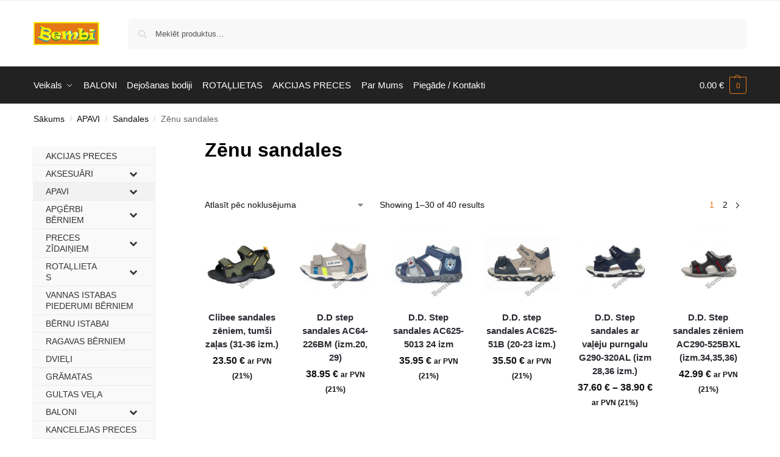

--- FILE ---
content_type: text/html; charset=UTF-8
request_url: https://bembi.lv/product-category/apavi/sandales/zenu-sandales/
body_size: 55284
content:
<!doctype html><html lang="lv"><head><script data-no-optimize="1">var litespeed_docref=sessionStorage.getItem("litespeed_docref");litespeed_docref&&(Object.defineProperty(document,"referrer",{get:function(){return litespeed_docref}}),sessionStorage.removeItem("litespeed_docref"));</script> <meta charset="UTF-8"><meta name="viewport" content="height=device-height, width=device-width, initial-scale=1"><link rel="profile" href="https://gmpg.org/xfn/11"><link rel="pingback" href="https://bembi.lv/xmlrpc.php"><title>Zēnu sandales &#8211; Bembi</title><meta name='robots' content='max-image-preview:large' /><link rel='dns-prefetch' href='//cdn.jsdelivr.net' /><link rel='dns-prefetch' href='//stats.wp.com' /><link rel="alternate" type="application/rss+xml" title="Bembi&raquo; Plūsma" href="https://bembi.lv/feed/" /><link rel="alternate" type="application/rss+xml" title="Komentāru plūsma" href="https://bembi.lv/comments/feed/" /><link rel="alternate" type="application/rss+xml" title="Bembi &raquo; Zēnu sandales Kategorija plūsma" href="https://bembi.lv/product-category/apavi/sandales/zenu-sandales/feed/" /><style id="litespeed-ccss">:root{--omnivalt-blocks-omniva-color-main:#f60;--omnivalt-blocks-matkahuolto-color-main:#001e60;--omnivalt-blocks-white-color:#fff}ul{box-sizing:border-box}:root{--wp--preset--font-size--normal:16px;--wp--preset--font-size--huge:42px}.screen-reader-text{border:0;clip:rect(1px,1px,1px,1px);clip-path:inset(50%);height:1px;margin:-1px;overflow:hidden;padding:0;position:absolute;width:1px;word-wrap:normal!important}:root{--wp--preset--aspect-ratio--square:1;--wp--preset--aspect-ratio--4-3:4/3;--wp--preset--aspect-ratio--3-4:3/4;--wp--preset--aspect-ratio--3-2:3/2;--wp--preset--aspect-ratio--2-3:2/3;--wp--preset--aspect-ratio--16-9:16/9;--wp--preset--aspect-ratio--9-16:9/16;--wp--preset--color--black:#000;--wp--preset--color--cyan-bluish-gray:#abb8c3;--wp--preset--color--white:#fff;--wp--preset--color--pale-pink:#f78da7;--wp--preset--color--vivid-red:#cf2e2e;--wp--preset--color--luminous-vivid-orange:#ff6900;--wp--preset--color--luminous-vivid-amber:#fcb900;--wp--preset--color--light-green-cyan:#7bdcb5;--wp--preset--color--vivid-green-cyan:#00d084;--wp--preset--color--pale-cyan-blue:#8ed1fc;--wp--preset--color--vivid-cyan-blue:#0693e3;--wp--preset--color--vivid-purple:#9b51e0;--wp--preset--gradient--vivid-cyan-blue-to-vivid-purple:linear-gradient(135deg,rgba(6,147,227,1) 0%,#9b51e0 100%);--wp--preset--gradient--light-green-cyan-to-vivid-green-cyan:linear-gradient(135deg,#7adcb4 0%,#00d082 100%);--wp--preset--gradient--luminous-vivid-amber-to-luminous-vivid-orange:linear-gradient(135deg,rgba(252,185,0,1) 0%,rgba(255,105,0,1) 100%);--wp--preset--gradient--luminous-vivid-orange-to-vivid-red:linear-gradient(135deg,rgba(255,105,0,1) 0%,#cf2e2e 100%);--wp--preset--gradient--very-light-gray-to-cyan-bluish-gray:linear-gradient(135deg,#eee 0%,#a9b8c3 100%);--wp--preset--gradient--cool-to-warm-spectrum:linear-gradient(135deg,#4aeadc 0%,#9778d1 20%,#cf2aba 40%,#ee2c82 60%,#fb6962 80%,#fef84c 100%);--wp--preset--gradient--blush-light-purple:linear-gradient(135deg,#ffceec 0%,#9896f0 100%);--wp--preset--gradient--blush-bordeaux:linear-gradient(135deg,#fecda5 0%,#fe2d2d 50%,#6b003e 100%);--wp--preset--gradient--luminous-dusk:linear-gradient(135deg,#ffcb70 0%,#c751c0 50%,#4158d0 100%);--wp--preset--gradient--pale-ocean:linear-gradient(135deg,#fff5cb 0%,#b6e3d4 50%,#33a7b5 100%);--wp--preset--gradient--electric-grass:linear-gradient(135deg,#caf880 0%,#71ce7e 100%);--wp--preset--gradient--midnight:linear-gradient(135deg,#020381 0%,#2874fc 100%);--wp--preset--font-size--small:clamp(1rem,1rem + ((1vw - .2rem)*0.368),1.2rem);--wp--preset--font-size--medium:clamp(1rem,1rem + ((1vw - .2rem)*0.92),1.5rem);--wp--preset--font-size--large:clamp(1.5rem,1.5rem + ((1vw - .2rem)*0.92),2rem);--wp--preset--font-size--x-large:clamp(1.5rem,1.5rem + ((1vw - .2rem)*1.379),2.25rem);--wp--preset--font-size--x-small:.85rem;--wp--preset--font-size--base:clamp(1rem,1rem + ((1vw - .2rem)*0.46),1.25rem);--wp--preset--font-size--xx-large:clamp(2rem,2rem + ((1vw - .2rem)*1.839),3rem);--wp--preset--font-size--xxx-large:clamp(2.25rem,2.25rem + ((1vw - .2rem)*3.218),4rem);--wp--preset--font-family--inter:"Inter",sans-serif;--wp--preset--font-family--cardo:Cardo;--wp--preset--spacing--20:.44rem;--wp--preset--spacing--30:.67rem;--wp--preset--spacing--40:1rem;--wp--preset--spacing--50:1.5rem;--wp--preset--spacing--60:2.25rem;--wp--preset--spacing--70:3.38rem;--wp--preset--spacing--80:5.06rem;--wp--preset--spacing--small:clamp(.25rem,2.5vw,.75rem);--wp--preset--spacing--medium:clamp(1rem,4vw,2rem);--wp--preset--spacing--large:clamp(1.25rem,6vw,3rem);--wp--preset--spacing--x-large:clamp(3rem,7vw,5rem);--wp--preset--spacing--xx-large:clamp(4rem,9vw,7rem);--wp--preset--spacing--xxx-large:clamp(5rem,12vw,9rem);--wp--preset--spacing--xxxx-large:clamp(6rem,14vw,13rem);--wp--preset--shadow--natural:6px 6px 9px rgba(0,0,0,.2);--wp--preset--shadow--deep:12px 12px 50px rgba(0,0,0,.4);--wp--preset--shadow--sharp:6px 6px 0px rgba(0,0,0,.2);--wp--preset--shadow--outlined:6px 6px 0px -3px rgba(255,255,255,1),6px 6px rgba(0,0,0,1);--wp--preset--shadow--crisp:6px 6px 0px rgba(0,0,0,1);--wp--custom--line-height--none:1;--wp--custom--line-height--tight:1.1;--wp--custom--line-height--snug:1.2;--wp--custom--line-height--normal:1.5;--wp--custom--line-height--relaxed:1.625;--wp--custom--line-height--loose:2;--wp--custom--line-height--body:1.618}:root{--wp--style--global--content-size:900px;--wp--style--global--wide-size:1190px}:where(body){margin:0}:root{--wp--style--block-gap:var(--wp--preset--spacing--medium)}body{font-family:var(--wp--preset--font-family--primary);--wp--style--root--padding-top:0;--wp--style--root--padding-right:var(--wp--preset--spacing--medium);--wp--style--root--padding-bottom:0;--wp--style--root--padding-left:var(--wp--preset--spacing--medium)}a:where(:not(.wp-element-button)){text-decoration:false}*,:after,:before{box-sizing:border-box}html{font-family:system-ui,'Segoe UI',Roboto,Helvetica,Arial,sans-serif,'Apple Color Emoji','Segoe UI Emoji';line-height:1.5;-webkit-text-size-adjust:100%;-moz-tab-size:4;tab-size:4}body{margin:0}small{font-size:80%}button,select{text-transform:none}[type=button],[type=submit],button{-webkit-appearance:button}::-moz-focus-inner{border-style:none;padding:0}:-moz-focusring{outline:1px dotted ButtonText}:-moz-ui-invalid{box-shadow:none}::-webkit-inner-spin-button,::-webkit-outer-spin-button{height:auto}[type=search]{-webkit-appearance:textfield;outline-offset:-2px}::-webkit-search-decoration{-webkit-appearance:none}::-webkit-file-upload-button{-webkit-appearance:button;font:inherit}html{text-size-adjust:100%;overflow-wrap:break-word;scrollbar-gutter:stable}img{display:block;vertical-align:middle}img{display:block;max-width:100%;height:auto}h1{text-wrap:pretty}a,button,input{touch-action:manipulation}body,button,input{-webkit-font-smoothing:antialiased;-moz-osx-font-smoothing:grayscale}h1,p{margin:0}ul{list-style:none;margin:0;padding:0}button::-moz-focus-inner,input::-moz-focus-inner{padding:0;border:0}button{-webkit-appearance:button;background-color:transparent;background-image:none}@media (prefers-reduced-motion:reduce){*,:after,:before{animation-delay:-1ms!important;animation-duration:1ms!important;animation-iteration-count:1!important;background-attachment:initial!important;scroll-behavior:auto!important}}header,main,nav{display:block}a{color:#2c2d33;background-color:transparent;text-decoration:none}a,button,input{-ms-touch-action:manipulation;touch-action:manipulation}small{font-size:75%}img{max-width:100%;height:auto;border:0;border-radius:0}svg:not(:root){overflow:hidden}input[type=search]::-webkit-search-cancel-button,input[type=search]::-webkit-search-decoration{-webkit-appearance:none}ul{padding:0}p{margin:0 0 1.21575rem}ul{margin:0 0 1.41575em 20px}ul{list-style:disc}li>ul{margin-bottom:0;margin-left:1em}select{max-width:100%}button,input,select{vertical-align:baseline}button{border:none}select{width:100%;padding:0 40px 0 .7em;padding-right:40px;background:url("data:image/svg+xml;charset=utf8,%3Csvg width='1792' height='1792' xmlns='http://www.w3.org/2000/svg'%3E%3Cg%3E%3Ctitle%3Ebackground%3C/title%3E%3Crect fill='none' id='canvas_background' height='402' width='582' y='-1' x='-1'/%3E%3C/g%3E%3Cg%3E%3Ctitle%3ELayer 1%3C/title%3E%3Cpath fill='%23888' id='svg_1' d='m1408,704q0,26 -19,45l-448,448q-19,19 -45,19t-45,-19l-448,-448q-19,-19 -19,-45t19,-45t45,-19l896,0q26,0 45,19t19,45z'/%3E%3C/g%3E%3C/svg%3E") calc(100% - 12px) 12px no-repeat;margin:0;background-size:15px 15px;appearance:none;outline:0;border:1px solid #d2d6dc;border-radius:.3rem;box-shadow:0 1px 2px 0 rgba(0,0,0,.05);height:40px}@media all and (-ms-high-contrast:none),(-ms-high-contrast:active){select{padding-right:0;background-image:none}}.button{display:inline-block;padding:.8180469716em 1.41575em;border:0;border-color:#43454b;border-radius:4px;font-size:clamp(.875rem,.8115rem + .2033vw,.9375rem);outline:0;background:0 0;background-color:#43454b;font-weight:600;text-shadow:none;text-decoration:none;-webkit-appearance:none}input[type=search]{outline:0;margin-bottom:0;border:1px solid #d2d6dc;border-radius:.3rem;box-shadow:0 1px 2px 0 rgba(0,0,0,.05);height:40px;padding:0 .7em}input[type=search]{padding-left:43px}input[type=search]::-webkit-search-decoration{-webkit-appearance:none}.site-search input[type=search]{border:0;background:#f8f8f8;border:1px solid #f8f8f8}.site-search form:before{left:15px;top:50%;margin-top:-7px;width:16px;height:16px}.woocommerce-product-search:before{width:18px;height:18px;content:"";display:inline-block;position:absolute;z-index:1;top:.7em;left:.8em;background-color:#ccc;mask-image:url("data:image/svg+xml;charset=utf8,%3Csvg width='24' height='24' viewBox='0 0 24 24' fill='none' xmlns='http://www.w3.org/2000/svg'%3E%3Cpath d='M21 21L15 15M17 10C17 13.866 13.866 17 10 17C6.13401 17 3 13.866 3 10C3 6.13401 6.13401 3 10 3C13.866 3 17 6.13401 17 10Z' stroke='%234A5568' stroke-width='2' stroke-linecap='round' stroke-linejoin='round'/%3E%3C/svg%3E");mask-position:center;mask-repeat:no-repeat;mask-size:contain}h1{margin:0 0 1rem}@media (max-width:768px){.site{font-size:15px}input,select{font-size:16px}.site h1{font-size:30px;letter-spacing:-.01em}}@media (min-width:993px){.site-header .col-full{display:flex;flex-wrap:wrap;align-items:center}.site-header{position:relative;z-index:20}.site-header .site-branding{line-height:1}.site-header .custom-logo-link img{width:auto}.site-header .site-search{margin-left:3em;flex-grow:1}.site-search input{padding-top:1.45rem;padding-bottom:1.45rem}.site-header .widget{margin-bottom:0}.site-branding a{color:#111;font-weight:700}.main-header{display:flex}}@media (max-width:1060px) and (min-width:993px){body:not(.header-4):not(.header-5) .site-header .site-search{width:100px}}@media (max-width:992px){.main-header{position:relative}.site-branding{display:flex;flex-direction:column;width:100%;height:70px;justify-content:center;align-items:center;text-align:center}.site-header .custom-logo-link img{width:auto}.site-header .shoptimizer-cart a.cart-contents .amount{display:none}.site-branding button.menu-toggle{position:absolute;left:15px;width:60px;height:30px;padding:0;background-color:transparent;display:block}.menu-toggle .bar{display:block;position:absolute;top:calc(50% - 1px);z-index:0;width:22px;height:2px;opacity:1;background-color:#222;transform:rotate(0)}.menu-toggle .bar:nth-child(1){margin-top:-7px}.menu-toggle .bar:nth-child(2){margin-top:-1px}.menu-toggle .bar:nth-child(3){margin-top:5px}.menu-toggle .bar-text{position:absolute;top:0;left:0;margin-top:8px;margin-left:28px;font-size:10px;font-weight:600;letter-spacing:.03em}.site-header .site-header-cart{position:absolute;z-index:2;right:15px}body:not(.mobile-toggled).sticky-m .site-header{position:sticky;z-index:9;top:0;box-shadow:0 1px 15px rgba(0,0,0,.08)}}@media (min-width:993px){.col-full{box-sizing:content-box;margin-right:auto;margin-left:auto;max-width:1170px;padding-right:2.617924em;padding-left:2.617924em}.col-full:after{display:block;clear:both;content:""}}@media (max-width:992px){.col-full{padding-right:1em;padding-left:1em}}@media (min-width:993px){.left-woocommerce-sidebar #secondary{float:left}.left-woocommerce-sidebar .content-area{float:right}}.site-content{position:relative}@media (min-width:993px){.site-content:after{display:block;visibility:hidden;position:absolute;z-index:5;top:0;left:0;width:100%;height:100%;opacity:0;background:rgba(0,0,0,.7);content:""}}@media (min-width:993px){.woocommerce.archive .site-content{padding-bottom:3rem}}h1.woocommerce-products-header__title{margin-bottom:1.5rem}.shoptimizer-sorting{width:100%;margin-bottom:1.5rem;display:flex;align-items:center}.shoptimizer-sorting .woocommerce-notices-wrapper{order:1}.shoptimizer-sorting .woocommerce-ordering{margin-bottom:0;display:inline-flex;order:2}.shoptimizer-sorting .woocommerce-result-count{order:3}.woocommerce-result-count{margin:0;color:#111;font-size:14px}select.orderby{position:relative;height:auto;line-height:inherit;margin-bottom:0;padding-left:0;border:0;color:#111;font-size:14px;box-shadow:none;background-position:center right}@media (min-width:993px){.woocommerce-ordering{margin-right:1.5em}}header.woocommerce-products-header{display:flex;background-color:#efeee3;align-items:center;overflow:hidden;margin-bottom:2em}header.woocommerce-products-header:not(:has(>*)){margin:0}@media (max-width:992px){header.woocommerce-products-header{flex-direction:column}.shoptimizer-sorting .woocommerce-result-count{order:1;clear:both;font-size:12px}form.woocommerce-ordering{margin:0;width:100%}.shoptimizer-sorting{clear:both;display:grid;grid-template-columns:auto auto;gap:0 20px;align-items:baseline;margin-top:15px;margin-bottom:15px;font-size:12px}select.orderby{font-size:12px;width:100%}.archive .woocommerce-notices-wrapper{grid-column:1/-1}}@media (min-width:993px){.mobile-filter{display:none}}@media (max-width:992px){.mobile-filter{display:block;position:sticky;z-index:3;top:0;width:100%;height:40px;padding-left:40px;background-color:#fff;border-top:1px solid #e2e2e2;border-bottom:1px solid #e2e2e2;box-shadow:0 4px 12px -2px rgba(0,0,0,.06);text-transform:uppercase;color:#111;font-size:11px;font-weight:600;letter-spacing:.03em;line-height:36px;text-align:left;margin-left:-1.3em;width:calc(100% + 2.6em)}.mobile-filter svg{position:absolute;left:20px;width:18px;height:18px;top:50%;transform:translate(-50%,-50%)}.mobile-overlay{visibility:hidden;position:fixed;z-index:101;top:0;left:0;width:100%;height:100%;opacity:0;background:rgba(0,0,0,.65);background:rgba(52,53,55,.4);content:""}.close-drawer{color:#fff}.filters.close-drawer{top:40px;visibility:hidden;display:none}.woocommerce.archive #secondary{visibility:hidden;overflow-y:auto;position:fixed;z-index:102;top:0;left:-300px;width:300px!important;height:100%;padding:1.5rem;opacity:0;background:#fff;-webkit-overflow-scrolling:touch}}ul.products{display:flex;flex-wrap:wrap;width:calc(100% + 30px);margin-left:-15px;margin-bottom:0;clear:both}ul.products li.product{position:relative;padding-right:15px;padding-left:15px;list-style:none}@media (min-width:993px){body:not(.static-cta-buttons) ul.products li.product{align-self:flex-start}}@media (min-width:993px){ul.products li.product:not(.product-category){padding-bottom:40px}.columns-6 ul.products li.product{float:left;width:16.647%}}@media (max-width:992px){ul.products{display:grid;grid-template-columns:repeat(2,minmax(10px,1fr));column-gap:20px;row-gap:30px;width:100%;margin-left:0}ul.products li.product{display:flex;flex-direction:column;height:100%;width:100%;padding:0;margin-bottom:0}ul.products li.product .button{margin-top:auto}}.woocommerce-breadcrumb{padding-top:.75rem;padding-bottom:.75rem;font-size:clamp(.75rem,.6547rem + .3049vw,.84375rem);white-space:nowrap;text-overflow:ellipsis;overflow:hidden;color:#666}@media (min-width:993px){.woocommerce-breadcrumb{padding-top:1rem;padding-bottom:1rem}}.woocommerce-breadcrumb a{color:#111}.woocommerce-breadcrumb a:first-of-type:before{display:none}.woocommerce-breadcrumb .breadcrumb-separator{display:inline-block;position:relative;top:-1px;padding:0 .8em;opacity:.4;font-size:.8em}body:has(:not(.woocommerce-breadcrumb)) .site-content{padding-top:2rem}body:has(.woocommerce-breadcrumb) .site-content{padding-top:0}@media (max-width:992px){ul.products li.product .button{opacity:1}}@media (min-width:993px){.site-header-cart{line-height:60px;margin-left:auto}.shoptimizer-cart .cart-contents{padding:0;color:#fff}.shoptimizer-cart a.cart-contents .count{position:relative}.site-header .site-header-cart{display:none;width:auto}}.shoptimizer-cart .cart-contents .count{opacity:1;font-size:.8em}.shoptimizer-cart .cart-contents:after{margin-left:10px}.shoptimizer-cart a.cart-contents .count{display:inline-block;position:relative;width:auto;min-width:28px;height:28px;margin-left:5px;padding:3px;border:1px solid #dc9814;border-bottom-right-radius:3px;border-bottom-left-radius:3px;color:#dc9814;font-size:12px;line-height:22px;text-align:center;letter-spacing:-.7px}.shoptimizer-cart a.cart-contents .count:after{position:absolute;bottom:90%;left:50%;width:10px;height:6px;margin-bottom:1px;margin-left:-6px;border:1px solid #dc9814;border-bottom:0;border-top-left-radius:99px;border-top-right-radius:99px;content:""}.shoptimizer-cart .cart-contents{display:block;text-decoration:none}.shoptimizer-mini-cart-wrap{overflow:hidden;position:fixed;z-index:102;top:0;right:-420px;left:auto;width:420px;height:100%;background-color:#fff;outline:0}@media (max-width:480px){.shoptimizer-mini-cart-wrap{width:100%;right:-100%}}#ajax-loading{position:absolute;z-index:100;top:0;left:0;width:100%;height:100%;background-color:rgba(255,255,255,.5)}.shoptimizer-loader{display:flex;align-items:center;justify-content:center;width:100%;height:100%}.spinner{width:38px;height:38px;border:1px solid #ccc;border-bottom-color:#111;border-radius:50%;display:inline-block;box-sizing:border-box;animation:rotation .8s linear infinite}.cart-drawer-heading{position:absolute;margin:12px 20px;font-size:17px;font-weight:600;color:#111}.shoptimizer-mini-cart-wrap .close-drawer{display:block;position:absolute;top:12.5px;right:16px;width:26px;height:26px;color:#111;padding:0;background:0 0}.shoptimizer-mini-cart-wrap .close-drawer span{display:flex;width:26px;height:26px}.shoptimizer-mini-cart-wrap .widget_shopping_cart{display:flex;overflow-x:hidden;overflow-y:auto;position:relative;z-index:10;top:auto;left:auto;height:calc(100% - 50px);margin:0;margin-top:50px;padding:0 20px;background:#fff}.shoptimizer-mini-cart-wrap .widget_shopping_cart_content{display:flex;flex-direction:column;width:100%}@media (min-width:993px){.menu-primary-menu-container+.shoptimizer-mobile-menu,.menu-toggle,.mobile-menu.close-drawer,body:not(.header-4) .col-full-nav .site-search{display:none}.logo-mark,.logo-mark img{display:inline-block;position:absolute}.menu-primary-menu-container{margin-left:0}.logo-mark{float:left;overflow:hidden;width:0;margin-right:0}.logo-mark img{position:relative;top:-1px;vertical-align:middle}.col-full-nav{width:100%;border-top:1px solid transparent}.shoptimizer-primary-navigation{display:flex}body:not(.header-4).sticky-d .col-full-nav{position:-webkit-sticky;position:sticky;z-index:10;top:0}.main-navigation ul{margin:0}.main-navigation ul li{display:inline-block}.main-navigation ul li.menu-item>a{display:block}.menu-primary-menu-container>ul>li>a span{position:relative}.menu-primary-menu-container>ul>li>a{padding-right:.55em;padding-left:.55em}.menu-primary-menu-container>ul>li:first-child>a{padding-left:0}.main-navigation ul.menu>li.menu-item-has-children{position:relative;text-align:left}.menu-primary-menu-container>ul>li>a span:before{display:block;position:absolute;top:calc(100% + 2px);left:0;width:100%;border-bottom:1px solid #ccc;content:"";transform:scale(0,1);transform-origin:right center}.menu-primary-menu-container>ul>li.menu-item-has-children>a:after{display:inline-block;position:relative;top:1px;margin-left:6px;width:12px;height:12px;content:"";background-color:#fff}.main-navigation ul ul{position:absolute}.main-navigation ul.menu>li:not(.full-width)>.sub-menu-wrapper{visibility:hidden;position:absolute;right:0;left:0;opacity:0;transform:scale(.8)}.main-navigation ul.menu>li:not(.full-width) ul.sub-menu{padding:20px 12px;box-shadow:0 1px 15px rgba(0,0,0,.08);line-height:1.4;margin:0;width:200px;box-sizing:content-box}.main-navigation ul.menu>li:not(.full-width) a.sub-menu-link{padding:.3em .8em}.main-navigation ul ul li{display:block;position:relative}.main-navigation ul.menu>li:not(.full-width) ul li .sub-menu-wrapper{visibility:hidden;position:absolute;top:-20px;left:220px;opacity:0}.main-navigation ul.menu>li:not(.full-width) ul li.menu-item-has-children>a:after{position:absolute;top:0;display:inline-block;right:15px;width:13px;height:13px;content:"";background-color:#111;transform:translateX(50%) translateY(50%)}}@media (max-width:992px){.col-full-nav .logo-mark,.col-full-nav .site-header-cart{display:none}.menu-primary-menu-container:has(+.shoptimizer-mobile-menu){display:none}.col-full-nav .shoptimizer-primary-navigation.col-full{padding:0}.main-navigation{padding-top:1rem}.main-navigation ul{list-style:none;margin:0}.main-navigation ul li{position:relative}.menu-primary-menu-container>ul>li>a{display:block;padding:.35rem 0}.main-navigation ul.menu ul li{position:relative}.main-navigation ul.menu ul li>a{padding:.15rem 0;display:block}.main-navigation ul.menu .sub-menu-wrapper{margin-top:.25rem;padding-bottom:1rem;padding-left:.5rem}.main-navigation ul.menu .sub-menu-wrapper .sub-menu-wrapper{margin-top:.25rem;padding-bottom:.5rem;padding-left:.5rem}.main-navigation ul.menu>li.menu-item-has-children{position:relative}.main-navigation ul.menu .sub-menu-wrapper a.cg-menu-link{width:calc(100% - 40px)}.main-navigation ul.menu li.menu-item-has-children .sub-menu-wrapper{position:fixed;left:-99999px;opacity:0;transform:translateX(-10px)}.main-navigation ul.menu li.menu-item-has-children:not(.dropdown-open) .sub-menu-wrapper{display:block}.site-search{display:none}.col-full-nav .site-search{display:block;padding-top:20px;position:relative;z-index:4}.main-navigation ul.menu li.menu-item-has-children span.caret{display:flex;position:absolute;z-index:3;top:0;right:0;width:30px;justify-content:center;align-items:center}.main-navigation ul.menu li.menu-item-has-children span.caret:after{display:inline-flex;width:20px;height:20px;background-color:#111;content:""}.main-navigation ul.menu li.menu-item-has-children span.caret{height:35px}.main-navigation ul.menu li.menu-item-has-children li.menu-item-has-children span.caret{height:27px;opacity:.5}.col-full-nav{position:fixed;z-index:102;padding:0 15px;top:0;bottom:0;height:100%;left:-300px;width:300px;min-height:100vh;min-height:fill-available;min-height:-webkit-fill-available;max-height:100vh;overflow-y:auto;overflow-x:hidden;background:#fff;overscroll-behavior:contain;-webkit-overflow-scrolling:touch;box-shadow:0 0 10 rgba(0,0,0,.15)}.mobile-menu.close-drawer{visibility:hidden;position:fixed;z-index:999;top:40px;left:310px;padding:0;opacity:0}}@media (min-width:993px){ul.products li.product:not(.product-category):before{visibility:hidden;position:absolute;left:0;opacity:0;background-color:#fff;box-shadow:0 0 10px rgba(0,0,0,.1);content:"";width:calc(100% + 0px);height:calc(100% + 30px);margin-top:-15px;margin-left:0}}ul.products li.product img{display:block;width:100%;margin:0}.woocommerce-image__wrapper{position:relative;width:100%}.woocommerce-card__header{clear:both;padding-top:.75rem}.woocommerce-card__header *{position:relative}@media (max-width:992px){li.product:not(.product-category) .woocommerce-card__header{display:flex;flex-direction:column;flex:1}}ul.products li.product .woocommerce-loop-product__title{padding-top:.25rem;padding-bottom:.25rem}ul.products li.product .woocommerce-LoopProduct-link{display:block;color:#2c2d33;-webkit-backface-visibility:hidden}@media (max-width:770px){.m-grid-2 ul.products li.product .woocommerce-loop-product__title{font-size:clamp(.8125rem,.749rem + .2033vw,.875rem)}}ul.products li.product .price{display:block;margin-bottom:.75rem;color:#111;font-size:clamp(.75rem,.623rem + .4065vw,.875rem)}ul.products li.product .button{display:block;position:absolute;z-index:1;bottom:0;width:calc(100% - 30px);height:40px;padding:0;border-radius:4px;opacity:0;font-size:clamp(.75rem,.623rem + .4065vw,.875rem);font-weight:600;line-height:40px;text-align:center}@media (max-width:992px){ul.products li.product .add_to_cart_button,ul.products li.product .button{position:relative;width:100%;opacity:1}}@media (max-width:770px){ul.products li.product .button{padding:8px 12px;height:auto;line-height:inherit}}.product-align-center ul.products li.product{text-align:center}@media (max-width:992px){.shoptimizer-plp-carousel-container{display:flex;width:100%;height:100%;overflow-x:scroll;scroll-snap-type:x mandatory;-webkit-overflow-scrolling:touch;scroll-behavior:smooth;scrollbar-width:none}.shoptimizer-plp-carousel-container .shoptimizer-plp-image-wrapper{display:flex;width:calc(200%)}.shoptimizer-plp-carousel-container img{width:100%;height:100%;scroll-snap-align:center;object-fit:cover;flex-shrink:0}}.col-full.topbar-wrapper{max-width:100%;border-bottom:1px solid #eee}.top-bar .col-full{display:flex;padding:0;align-items:center}@media (max-width:992px){.topbar-wrapper .top-bar{padding:.6rem 0;font-size:clamp(.75rem,.623rem + .4065vw,.875rem)}.top-bar{border-bottom:none}.top-bar .col-full{padding:0}}@media (max-width:768px){.col-full.topbar-wrapper.hide-on-mobile{display:none}.top-bar .col-full{display:block;text-align:center;max-width:100%}}.widget ul{margin-bottom:0;margin-left:0;list-style:none}.widget ul ul{margin-top:.7em;margin-left:1em}@media (min-width:993px){.widget-area{padding-bottom:2rem}}@media (max-width:992px){.widget-area{padding-top:2rem;padding-bottom:1rem}}#secondary .widget{margin-bottom:1.5rem;padding-bottom:1.5rem;border-bottom:1px solid #ddd;display:flex;flex-direction:column}#secondary .widget:last-child{padding-bottom:0;border:none}.site-content .widget li,.widget li{margin-bottom:.4em;font-size:14px;line-height:1.45}.widget-area .widget a{color:#222}.widget_product_search form{position:relative}.widget_product_search input{width:100%}.widget_product_search form button[type=submit]{clip:rect(1px 1px 1px 1px);position:absolute!important;right:0}@keyframes rotation{0%{transform:rotate(0)}100%{transform:rotate(360deg)}}.main-navigation ul.menu li.menu-item-has-children span.caret:after,.menu-primary-menu-container>ul>li.menu-item-has-children>a:after{mask-image:url("data:image/svg+xml;charset=utf8,%3Csvg width='24' height='24' viewBox='0 0 24 24' fill='none' xmlns='http://www.w3.org/2000/svg'%3E%3Cpath d='M19 9L12 16L5 9' stroke='%234A5568' stroke-width='2' stroke-linecap='round' stroke-linejoin='round'/%3E%3C/svg%3E")}.main-navigation ul.menu>li:not(.full-width) ul li.menu-item-has-children>a:after{mask-image:url("data:image/svg+xml;charset=utf8,%3Csvg width='24' height='24' viewBox='0 0 24 24' fill='none' xmlns='http://www.w3.org/2000/svg'%3E%3Cpath d='M9 5L16 12L9 19' stroke='%234A5568' stroke-width='2' stroke-linecap='round' stroke-linejoin='round'/%3E%3C/svg%3E")}.main-navigation ul.menu li.menu-item-has-children span.caret:after,.main-navigation ul.menu>li:not(.full-width) ul li.menu-item-has-children>a:after,.menu-primary-menu-container>ul>li.menu-item-has-children>a:after{mask-position:center;mask-repeat:no-repeat;mask-size:contain}.screen-reader-text{position:absolute;visibility:hidden;width:1px;height:1px;padding:0;margin:-1px;overflow:hidden;clip:rect(0,0,0,0);white-space:nowrap;border-width:0}@media (max-width:992px){.hide-on-mobile{display:none!important}}@media (min-width:993px){.archive .site-content{padding-bottom:3rem}}.bellows,.bellows .bellows-nav,.bellows [class^=bellows-]{-webkit-box-sizing:border-box;-moz-box-sizing:border-box;-ms-box-sizing:border-box;-o-box-sizing:border-box;box-sizing:border-box;line-height:1.3em;padding:0;margin:0;background:none transparent;border:none}.bellows{margin:20px 0;max-width:100%;--bellows-item-padding-v:20px;--bellows-item-padding-h:20px;--bellows-sub-item-padding-v:15px;--bellows-sub-item-padding-h:var(--bellows-item-padding-h);--bellows-indent:30px;--bellows-indent-level-offset:1;--bellows-toggle-width:70px;--bellows-level:0;--bellows-tree-toggle-w:0px;--bellows-focus-outline:none;--bellows-focus-visible-outline:auto}.bellows.bellows-align-full{float:none}.bellows .bellows-nav,.bellows .bellows-nav .bellows-menu-item,.bellows .bellows-nav .bellows-submenu{list-style:none;margin:0;padding:0}.bellows .bellows-nav .bellows-target{display:block;text-decoration:none;border:none;position:relative}.bellows .bellows-nav .bellows-target{display:flex;flex-direction:column}.bellows .bellows-nav .bellows-target{padding:20px;padding:var(--bellows-item-padding-v) var(--bellows-item-padding-h)}.bellows .bellows-nav .bellows-menu-item-has-children>.bellows-target{padding-right:90px;padding-right:calc(var(--bellows-item-padding-h) + var(--bellows-toggle-width))}.bellows .bellows-nav .bellows-submenu{display:none}.bellows .bellows-nav .bellows-subtoggle{height:100%;width:var(--bellows-toggle-width);display:flex;justify-content:center;align-items:center;position:absolute;right:0;top:0;border-radius:0;color:inherit}.bellows .bellows-nav .bellows-subtoggle .fa{display:inline-flex;align-items:center;line-height:1em;margin-bottom:-1px}.bellows .bellows-nav .bellows-menu-item>.bellows-target .bellows-subtoggle .bellows-subtoggle-icon-collapse{display:none}.bellows .bellows-nav .bellows-submenu .bellows-target{--bellows-level:1;padding:var(--bellows-sub-item-padding-v) var(--bellows-sub-item-padding-h);padding-left:calc(var(--bellows-sub-item-padding-h) + (var(--bellows-indent)*(var(--bellows-level) - var(--bellows-indent-level-offset))))}.bellows .bellows-nav .bellows-submenu .bellows-item-level-2 .bellows-target{--bellows-level:2}.bellows .bellows-nav .bellows-submenu .bellows-item-level-3 .bellows-target{--bellows-level:3}.bellows .bellows-nav .bellows-submenu .bellows-item-level-4 .bellows-target{--bellows-level:4}.bellows .bellows-nav .bellows-target>.bellows-target-text{display:inline-block;vertical-align:middle;font-family:inherit;font-weight:inherit;color:inherit}.bellows .bellows-nav .bellows-target>.bellows-target-description{font-size:80%;font-weight:400;clear:both;display:block}.bellows-target-divider{position:absolute;overflow:hidden;clip:rect(0 0 0 0);height:1px;width:1px;margin:-1px;padding:0;margin:0;border:0}.fa{display:inline-block;font:normal normal normal 14px/1 FontAwesome;font-size:inherit;text-rendering:auto;-webkit-font-smoothing:antialiased;-moz-osx-font-smoothing:grayscale}.fa-chevron-up:before{content:"\f077"}.fa-chevron-down:before{content:"\f078"}.bellows.bellows-skin-vanilla{background:#f9f9f9;box-shadow:0 0px 2px rgba(0,0,0,.17)}.bellows.bellows-skin-vanilla .bellows-nav .bellows-target{color:#333}.bellows.bellows-skin-vanilla .bellows-nav .bellows-item-level-0>.bellows-target{border-bottom:1px solid rgba(0,0,0,.05)}.bellows.bellows-skin-vanilla .bellows-nav .bellows-item-level-0.bellows-current-menu-item>.bellows-target,.bellows.bellows-skin-vanilla .bellows-nav .bellows-item-level-0.bellows-current-menu-ancestor>.bellows-target{background:#f2f2f2}.bellows.bellows-skin-vanilla .bellows-nav .bellows-item-level-0>.bellows-target .bellows-subtoggle{background:0 0}.bellows.bellows-skin-vanilla .bellows-nav .bellows-submenu{background:#fefefe}.bellows.bellows-skin-vanilla .bellows-nav .bellows-submenu .bellows-target{color:#777;border-bottom:1px solid #eee}.bellows.bellows-skin-vanilla .bellows-nav .bellows-submenu .bellows-current-menu-item>.bellows-target{background:#f9f9f9}.bellows{--bellows-indent-level-offset:0;--bellows-item-padding-v:5px;--bellows-sub-item-padding-v:5px}.site-header .custom-logo-link img{height:38px}.spinner>div{background-color:#e47816}a{color:#0990d0}body{background-color:#fff}.col-full.topbar-wrapper{background-color:#fff;border-bottom-color:#eee}.top-bar{color:#323232}body:not(.header-4) .site-header{background-color:#fff}.button,ul.products li.product .button{color:#fff}.button,ul.products li.product .button{background-color:#3bb54a}header.woocommerce-products-header{background-color:#efeee3}.top-bar{font-size:14px}.menu-primary-menu-container>ul>li>a span:before{border-color:#e47816}.shoptimizer-cart a.cart-contents .count,.shoptimizer-cart a.cart-contents .count:after{border-color:#e47816}.shoptimizer-cart a.cart-contents .count{color:#e47816}.shoptimizer-cart .cart-contents{color:#fff}.col-full{max-width:1170px}body,button,input,select,option,:root :where(body){font-family:sans-serif}.menu-primary-menu-container>ul>li>a,.shoptimizer-cart .cart-contents{font-family:sans-serif;font-size:15px;letter-spacing:0px}.main-navigation ul.menu ul li>a{font-family:sans-serif}h1{font-family:sans-serif}ul.products li.product .woocommerce-loop-product__title,ul.products li.product .woocommerce-loop-product__title,ul.products li.product .woocommerce-loop-product__title{font-family:sans-serif;font-size:15px;font-weight:600}@media (min-width:993px){.col-full-nav{background-color:#222}.col-full.main-header{padding-top:30px;padding-bottom:30px}.menu-primary-menu-container>ul>li>a,.site-header-cart,.logo-mark{line-height:60px}.site-header-cart{height:60px}.menu-primary-menu-container>ul>li>a{color:#fff}.main-navigation ul.menu>li.menu-item-has-children>a:after{background-color:#fff}.main-navigation ul.menu ul.sub-menu{background-color:#fff}.main-navigation ul.menu ul li a{color:#323232}#secondary{width:17%}.content-area{width:76%}}@media (max-width:992px){.main-header,.site-branding{height:70px}.main-header .site-header-cart{top:calc(-14px + 70px/2)}.sticky-m .mobile-filter{top:70px}body.theme-shoptimizer .site-header .custom-logo-link img,body.wp-custom-logo .site-header .custom-logo-link img{height:22px}.site-branding button.menu-toggle{background-color:#fff}.menu-toggle .bar{background-color:#111}.menu-toggle .bar-text,.shoptimizer-cart a.cart-contents .count{color:#111}.shoptimizer-cart a.cart-contents:not(:hover) .count{color:#dc9814}.shoptimizer-cart a.cart-contents .count,.shoptimizer-cart a.cart-contents .count:after{border-color:#dc9814}.col-full-nav{background-color:#fff}.main-navigation ul li a,body .main-navigation ul.menu>li.menu-item-has-children>span.caret:after,body .main-navigation ul.menu li.menu-item-has-children li.menu-item-has-children span.caret{color:#222}.main-navigation ul.menu li.menu-item-has-children span.caret:after{background-color:#222}}.screen-reader-text{clip:rect(1px,1px,1px,1px);word-wrap:normal!important;border:0;clip-path:inset(50%);height:1px;margin:-1px;overflow:hidden;overflow-wrap:normal!important;padding:0;position:absolute!important;width:1px}.content-area ul.products li.product .price{font-size:16px;font-weight:700}</style><link rel="preload" data-asynced="1" data-optimized="2" as="style" onload="this.onload=null;this.rel='stylesheet'" href="https://bembi.lv/wp-content/litespeed/css/f78e97f71fafa5be5eec01c9a2bc37e6.css?ver=5e097" /><script type="litespeed/javascript">!function(a){"use strict";var b=function(b,c,d){function e(a){return h.body?a():void setTimeout(function(){e(a)})}function f(){i.addEventListener&&i.removeEventListener("load",f),i.media=d||"all"}var g,h=a.document,i=h.createElement("link");if(c)g=c;else{var j=(h.body||h.getElementsByTagName("head")[0]).childNodes;g=j[j.length-1]}var k=h.styleSheets;i.rel="stylesheet",i.href=b,i.media="only x",e(function(){g.parentNode.insertBefore(i,c?g:g.nextSibling)});var l=function(a){for(var b=i.href,c=k.length;c--;)if(k[c].href===b)return a();setTimeout(function(){l(a)})};return i.addEventListener&&i.addEventListener("load",f),i.onloadcssdefined=l,l(f),i};"undefined"!=typeof exports?exports.loadCSS=b:a.loadCSS=b}("undefined"!=typeof global?global:this);!function(a){if(a.loadCSS){var b=loadCSS.relpreload={};if(b.support=function(){try{return a.document.createElement("link").relList.supports("preload")}catch(b){return!1}},b.poly=function(){for(var b=a.document.getElementsByTagName("link"),c=0;c<b.length;c++){var d=b[c];"preload"===d.rel&&"style"===d.getAttribute("as")&&(a.loadCSS(d.href,d,d.getAttribute("media")),d.rel=null)}},!b.support()){b.poly();var c=a.setInterval(b.poly,300);a.addEventListener&&a.addEventListener("load",function(){b.poly(),a.clearInterval(c)}),a.attachEvent&&a.attachEvent("onload",function(){a.clearInterval(c)})}}}(this);</script> <script type="litespeed/javascript" data-src="https://bembi.lv/wp-includes/js/jquery/jquery.min.js?ver=3.7.1" id="jquery-core-js"></script> <script type="text/javascript" src="https://stats.wp.com/s-202604.js" id="woocommerce-analytics-js" defer="defer" data-wp-strategy="defer"></script> <link rel="https://api.w.org/" href="https://bembi.lv/wp-json/" /><link rel="alternate" title="JSON" type="application/json" href="https://bembi.lv/wp-json/wp/v2/product_cat/297" /><link rel="EditURI" type="application/rsd+xml" title="RSD" href="https://bembi.lv/xmlrpc.php?rsd" />
<noscript><style>.woocommerce-product-gallery{ opacity: 1 !important; }</style></noscript><meta name="generator" content="Elementor 3.33.2; features: additional_custom_breakpoints; settings: css_print_method-external, google_font-enabled, font_display-auto"><link rel="icon" href="https://bembi.lv/wp-content/uploads/2019/11/cropped-fav1-32x32.png" sizes="32x32" /><link rel="icon" href="https://bembi.lv/wp-content/uploads/2019/11/cropped-fav1-192x192.png" sizes="192x192" /><link rel="apple-touch-icon" href="https://bembi.lv/wp-content/uploads/2019/11/cropped-fav1-180x180.png" /><meta name="msapplication-TileImage" content="https://bembi.lv/wp-content/uploads/2019/11/cropped-fav1-270x270.png" /></head><body class="archive tax-product_cat term-zenu-sandales term-297 wp-custom-logo wp-theme-shoptimizer theme-shoptimizer woocommerce woocommerce-page woocommerce-no-js sticky-m sticky-d m-grid-2 wc-active product-align-center left-woocommerce-sidebar elementor-default elementor-kit-8889"><button class="mobile-menu close-drawer" aria-label="Close menu">
<span aria-hidden="true">
<svg xmlns="http://www.w3.org/2000/svg" fill="none" viewBox="0 0 24 24" stroke="currentColor" stroke-width="1.5"><path stroke-linecap="round" stroke-linejoin="round" d="M6 18L18 6M6 6l12 12"></path></svg>
</span>
</button><div id="page" class="hfeed site"><a class="skip-link screen-reader-text" href="#site-navigation">Skip to navigation</a>
<a class="skip-link screen-reader-text" href="#content">Skip to content</a><div tabindex="-1" id="shoptimizerCartDrawer" class="shoptimizer-mini-cart-wrap" role="dialog" aria-label="Cart drawer"><div id="ajax-loading"><div class="shoptimizer-loader"><div class="spinner"><div class="bounce1"></div><div class="bounce2"></div><div class="bounce3"></div></div></div></div><div class="cart-drawer-heading">Your Cart</div>
<button type="button" aria-label="Close drawer" class="close-drawer">
<span aria-hidden="true">
<svg xmlns="http://www.w3.org/2000/svg" fill="none" viewBox="0 0 24 24" stroke="currentColor" stroke-width="1"><path stroke-linecap="round" stroke-linejoin="round" d="M6 18L18 6M6 6l12 12"></path></svg>
</span>
</button><div class="widget woocommerce widget_shopping_cart"><div class="widget_shopping_cart_content"></div></div></div><div class="col-full topbar-wrapper hide-on-mobile"><div class="top-bar"><div class="col-full"></div></div></div><header id="masthead" class="site-header"><div class="menu-overlay"></div><div class="main-header col-full"><div class="site-branding">
<button class="menu-toggle" aria-label="Menu" aria-controls="site-navigation" aria-expanded="false">
<span class="bar"></span><span class="bar"></span><span class="bar"></span>
<span class="bar-text">MENU</span>
</button>
<a href="https://bembi.lv/" class="custom-logo-link"><img data-lazyloaded="1" src="[data-uri]" width="312" height="110" data-src="https://bembi.lv/wp-content/uploads/2019/03/Bembi_Logo_312x110.png.webp" class="custom-logo" alt="Bembi" data-srcset="https://bembi.lv/wp-content/uploads/2019/03/Bembi_Logo_312x110.png.webp 312w, https://bembi.lv/wp-content/uploads/2019/03/Bembi_Logo_312x110-150x53.png.webp 150w, https://bembi.lv/wp-content/uploads/2019/03/Bembi_Logo_312x110-300x106.png.webp 300w" data-sizes="(max-width: 312px) 100vw, 312px" /></a></div><div class="site-search"><div class="widget woocommerce widget_product_search"><form role="search" method="get" class="woocommerce-product-search" action="https://bembi.lv/">
<label class="screen-reader-text" for="woocommerce-product-search-field-0">Meklēt:</label>
<input type="search" id="woocommerce-product-search-field-0" class="search-field" placeholder="Meklēt produktus&hellip;" value="" name="s" />
<button type="submit" value="Meklēt" class="">Meklēt</button>
<input type="hidden" name="post_type" value="product" /></form></div></div><nav class="site-header-cart menu" aria-label="Cart contents"><div class="shoptimizer-cart">
<a class="cart-contents" role="button" href="#" title="Apskatīt iepirkumu grozu">
<span class="amount"><span class="woocommerce-Price-amount amount">0.00&nbsp;<span class="woocommerce-Price-currencySymbol">&euro;</span></span></span>
<span class="count">0</span>
</a></div></nav><div class="s-observer"></div></div></header><div class="col-full-nav"><div class="shoptimizer-primary-navigation col-full"><div class="site-search"><div class="widget woocommerce widget_product_search"><form role="search" method="get" class="woocommerce-product-search" action="https://bembi.lv/">
<label class="screen-reader-text" for="woocommerce-product-search-field-1">Meklēt:</label>
<input type="search" id="woocommerce-product-search-field-1" class="search-field" placeholder="Meklēt produktus&hellip;" value="" name="s" />
<button type="submit" value="Meklēt" class="">Meklēt</button>
<input type="hidden" name="post_type" value="product" /></form></div></div><nav id="site-navigation" class="main-navigation" aria-label="Primary Navigation"><div class="primary-navigation with-logo"><div class="logo-mark">
<a href="#" rel="home">
<img data-lazyloaded="1" src="[data-uri]" width="312" height="110" loading="lazy" data-src="https://bembi.lv/wp-content/uploads/2019/03/Bembi_Logo_312x110.png.webp" alt="Bembi" />
</a></div><div class="menu-primary-menu-container"><ul id="menu-menu-lv" class="menu"><li id="nav-menu-item-6622" class="menu-item menu-item-type-post_type menu-item-object-page menu-item-has-children"  aria-haspopup="true" aria-expanded="false"><a href="https://bembi.lv/shop/" class="cg-menu-link main-menu-link"><span>Veikals</span></a><span class="caret"></span><div class='sub-menu-wrapper'><div class='container'><ul class='sub-menu'><li id="nav-menu-item-15907" class="menu-item menu-item-type-taxonomy menu-item-object-product_cat" ><a href="https://bembi.lv/product-category/bernu-ragavas/" class="cg-menu-link sub-menu-link"><span>RAGAVAS BĒRNIEM<span class="sub"> </span></span></a></li><li id="nav-menu-item-15857" class="menu-item menu-item-type-taxonomy menu-item-object-product_cat" ><a href="https://bembi.lv/product-category/kosmetika-un-kopsanas-lidzekli/" class="cg-menu-link sub-menu-link"><span>KOSMĒTIKA UN KOPŠANAS LĪDZEKĻI<span class="sub"> </span></span></a></li><li id="nav-menu-item-15858" class="menu-item menu-item-type-taxonomy menu-item-object-product_cat" ><a href="https://bembi.lv/product-category/kancelejas-preces/" class="cg-menu-link sub-menu-link"><span>KANCELEJAS PRECES<span class="sub"> </span></span></a></li><li id="nav-menu-item-3196" class="menu-item menu-item-type-taxonomy menu-item-object-product_cat current-product_cat-ancestor menu-item-has-children"  aria-haspopup="true" aria-expanded="false"><a href="https://bembi.lv/product-category/apavi/" class="cg-menu-link sub-menu-link"><span>APAVI<span class="sub"> </span></span></a><span class="caret"></span><div class='sub-menu-wrapper'><div class='container'><ul class='sub-menu'><li id="nav-menu-item-10166" class="menu-item menu-item-type-taxonomy menu-item-object-product_cat" ><a href="https://bembi.lv/product-category/apavi/briva-laika-apavi/" class="cg-menu-link sub-menu-link"><span>Brīvā laika apavi</span></a></li><li id="nav-menu-item-9694" class="menu-item menu-item-type-taxonomy menu-item-object-product_cat current-product_cat-ancestor" ><a href="https://bembi.lv/product-category/apavi/sandales/" class="cg-menu-link sub-menu-link"><span>Sandales</span></a></li><li id="nav-menu-item-9965" class="menu-item menu-item-type-taxonomy menu-item-object-product_cat" ><a href="https://bembi.lv/product-category/apavi/peldesanas-cibas/" class="cg-menu-link sub-menu-link"><span>Peldēšanas čības</span></a></li><li id="nav-menu-item-9693" class="menu-item menu-item-type-taxonomy menu-item-object-product_cat" ><a href="https://bembi.lv/product-category/apavi/cibas/" class="cg-menu-link sub-menu-link"><span>Čības</span></a></li><li id="nav-menu-item-5975" class="menu-item menu-item-type-taxonomy menu-item-object-product_cat" ><a href="https://bembi.lv/product-category/apavi/apavi-zidainiem/" class="cg-menu-link sub-menu-link"><span>Apavi zīdaiņiem</span></a></li><li id="nav-menu-item-5964" class="menu-item menu-item-type-taxonomy menu-item-object-product_cat" ><a href="https://bembi.lv/product-category/apavi/dejosanas-cibas/" class="cg-menu-link sub-menu-link"><span>Dejošanas čības</span></a></li><li id="nav-menu-item-3197" class="menu-item menu-item-type-taxonomy menu-item-object-product_cat" ><a href="https://bembi.lv/product-category/apavi/gumijas-zabaki/" class="cg-menu-link sub-menu-link"><span>Gumijas zābaki</span></a></li><li id="nav-menu-item-5965" class="menu-item menu-item-type-taxonomy menu-item-object-product_cat" ><a href="https://bembi.lv/product-category/apavi/ziemas-zabaki/" class="cg-menu-link sub-menu-link"><span>Ziemas zābaki</span></a></li></ul></div></div></li><li id="nav-menu-item-13103" class="menu-item menu-item-type-taxonomy menu-item-object-product_cat menu-item-has-children"  aria-haspopup="true" aria-expanded="false"><a href="https://bembi.lv/product-category/aksesuari/" class="cg-menu-link sub-menu-link"><span>AKSESUĀRI<span class="sub"> </span></span></a><span class="caret"></span><div class='sub-menu-wrapper'><div class='container'><ul class='sub-menu'><li id="nav-menu-item-14443" class="menu-item menu-item-type-taxonomy menu-item-object-product_cat" ><a href="https://bembi.lv/product-category/cepures-kostimi/" class="cg-menu-link sub-menu-link"><span>KARNEVĀLA TĒRPI</span></a></li><li id="nav-menu-item-14442" class="menu-item menu-item-type-taxonomy menu-item-object-product_cat" ><a href="https://bembi.lv/product-category/aksesuari/rokas-pulksteni/" class="cg-menu-link sub-menu-link"><span>Rokas pulksteņi</span></a></li><li id="nav-menu-item-14444" class="menu-item menu-item-type-taxonomy menu-item-object-product_cat" ><a href="https://bembi.lv/product-category/aksesuari/somas/" class="cg-menu-link sub-menu-link"><span>Somas</span></a></li></ul></div></div></li><li id="nav-menu-item-15854" class="menu-item menu-item-type-taxonomy menu-item-object-product_cat menu-item-has-children"  aria-haspopup="true" aria-expanded="false"><a href="https://bembi.lv/product-category/apgerbi/pieauguso-zekes/" class="cg-menu-link sub-menu-link"><span>Pieaugušo zeķes<span class="sub"> </span></span></a><span class="caret"></span><div class='sub-menu-wrapper'><div class='container'><ul class='sub-menu'><li id="nav-menu-item-15855" class="menu-item menu-item-type-taxonomy menu-item-object-product_cat" ><a href="https://bembi.lv/product-category/apgerbi/pieauguso-zekes/sieviesu-zekubikses/" class="cg-menu-link sub-menu-link"><span>Sieviešu zeķubikses</span></a></li><li id="nav-menu-item-15856" class="menu-item menu-item-type-taxonomy menu-item-object-product_cat" ><a href="https://bembi.lv/product-category/apgerbi/pieauguso-zekes/viriesu-zekes/" class="cg-menu-link sub-menu-link"><span>Vīriešu zeķes</span></a></li></ul></div></div></li><li id="nav-menu-item-50568" class="menu-item menu-item-type-taxonomy menu-item-object-product_cat" ><a href="https://bembi.lv/product-category/cepures-kostimi/" class="cg-menu-link sub-menu-link"><span>KARNEVĀLA TĒRPI<span class="sub"> </span></span></a></li><li id="nav-menu-item-3198" class="menu-item menu-item-type-taxonomy menu-item-object-product_cat menu-item-has-children"  aria-haspopup="true" aria-expanded="false"><a href="https://bembi.lv/product-category/apgerbi/" class="cg-menu-link sub-menu-link"><span>APĢĒRBI BĒRNIEM<span class="sub"> </span></span></a><span class="caret"></span><div class='sub-menu-wrapper'><div class='container'><ul class='sub-menu'><li id="nav-menu-item-53802" class="menu-item menu-item-type-taxonomy menu-item-object-product_cat" ><a href="https://bembi.lv/product-category/apgerbi/lenne-pavasaris-vasara-2023/" class="cg-menu-link sub-menu-link"><span>LENNE</span></a></li><li id="nav-menu-item-37274" class="menu-item menu-item-type-taxonomy menu-item-object-product_cat" ><a href="https://bembi.lv/product-category/apgerbi/meitenu-apgerbi/ara-apgerbs-meitenu-apgerbi/pavasaris-rudens-lassie/" class="cg-menu-link sub-menu-link"><span>Pavasaris &#8211; rudens LASSIE meitenēm</span></a></li><li id="nav-menu-item-9472" class="menu-item menu-item-type-taxonomy menu-item-object-product_cat" ><a href="https://bembi.lv/product-category/apgerbi/kristibu-apgerbi/" class="cg-menu-link sub-menu-link"><span>Kristību apģērbi</span></a></li><li id="nav-menu-item-9369" class="menu-item menu-item-type-taxonomy menu-item-object-product_cat menu-item-has-children"  aria-haspopup="true" aria-expanded="false"><a href="https://bembi.lv/product-category/apgerbi/meitenu-apgerbi/" class="cg-menu-link sub-menu-link"><span>Meiteņu apģērbi</span></a><span class="caret"></span><div class='sub-menu-wrapper'><div class='container'><ul class='sub-menu'><li id="nav-menu-item-9377" class="menu-item menu-item-type-taxonomy menu-item-object-product_cat" ><a href="https://bembi.lv/product-category/apgerbi/meitenu-apgerbi/bluzes/" class="cg-menu-link sub-menu-link"><span>Blūzes</span></a></li><li id="nav-menu-item-9385" class="menu-item menu-item-type-taxonomy menu-item-object-product_cat" ><a href="https://bembi.lv/product-category/apgerbi/meitenu-apgerbi/dzemperi/" class="cg-menu-link sub-menu-link"><span>Džemperi</span></a></li><li id="nav-menu-item-9382" class="menu-item menu-item-type-taxonomy menu-item-object-product_cat" ><a href="https://bembi.lv/product-category/apgerbi/meitenu-apgerbi/sarafani/" class="cg-menu-link sub-menu-link"><span>Sarafāni</span></a></li><li id="nav-menu-item-9379" class="menu-item menu-item-type-taxonomy menu-item-object-product_cat" ><a href="https://bembi.lv/product-category/apgerbi/meitenu-apgerbi/kleitas-meitenu-apgerbi/" class="cg-menu-link sub-menu-link"><span>Kleitas meitenēm</span></a></li><li id="nav-menu-item-9384" class="menu-item menu-item-type-taxonomy menu-item-object-product_cat" ><a href="https://bembi.lv/product-category/apgerbi/meitenu-apgerbi/kleitas-svarki/" class="cg-menu-link sub-menu-link"><span>Svārki</span></a></li><li id="nav-menu-item-9378" class="menu-item menu-item-type-taxonomy menu-item-object-product_cat" ><a href="https://bembi.lv/product-category/apgerbi/meitenu-apgerbi/jakas/" class="cg-menu-link sub-menu-link"><span>Jakas</span></a></li><li id="nav-menu-item-9386" class="menu-item menu-item-type-taxonomy menu-item-object-product_cat" ><a href="https://bembi.lv/product-category/apgerbi/meitenu-apgerbi/sporta-komplekts/" class="cg-menu-link sub-menu-link"><span>Sporta apģērbi</span></a></li><li id="nav-menu-item-9376" class="menu-item menu-item-type-taxonomy menu-item-object-product_cat" ><a href="https://bembi.lv/product-category/apgerbi/meitenu-apgerbi/apaksvela-meitenu-apgerbi/" class="cg-menu-link sub-menu-link"><span>Apakšveļa meitenēm</span></a></li><li id="nav-menu-item-9381" class="menu-item menu-item-type-taxonomy menu-item-object-product_cat" ><a href="https://bembi.lv/product-category/apgerbi/meitenu-apgerbi/pidzammas-halati/" class="cg-menu-link sub-menu-link"><span>Pidžamas/halāti meitenēm</span></a></li><li id="nav-menu-item-9387" class="menu-item menu-item-type-taxonomy menu-item-object-product_cat" ><a href="https://bembi.lv/product-category/apgerbi/meitenu-apgerbi/zekubikses/" class="cg-menu-link sub-menu-link"><span>Zeķubikses</span></a></li><li id="nav-menu-item-9383" class="menu-item menu-item-type-taxonomy menu-item-object-product_cat" ><a href="https://bembi.lv/product-category/apgerbi/meitenu-apgerbi/zekes-meitenu-apgerbi/" class="cg-menu-link sub-menu-link"><span>Zeķes</span></a></li><li id="nav-menu-item-9380" class="menu-item menu-item-type-taxonomy menu-item-object-product_cat" ><a href="https://bembi.lv/product-category/apgerbi/meitenu-apgerbi/peldkostimi-peldbikses/" class="cg-menu-link sub-menu-link"><span>Peldkostīmi/peldbikses</span></a></li></ul></div></div></li><li id="nav-menu-item-9370" class="menu-item menu-item-type-taxonomy menu-item-object-product_cat menu-item-has-children"  aria-haspopup="true" aria-expanded="false"><a href="https://bembi.lv/product-category/apgerbi/zenu-apgerbi/" class="cg-menu-link sub-menu-link"><span>Zēnu apģērbi</span></a><span class="caret"></span><div class='sub-menu-wrapper'><div class='container'><ul class='sub-menu'><li id="nav-menu-item-37275" class="menu-item menu-item-type-taxonomy menu-item-object-product_cat" ><a href="https://bembi.lv/product-category/apgerbi/zenu-apgerbi/ara-apgerbs-zeniem/pavasaris-rudens-lassie-zeniem/" class="cg-menu-link sub-menu-link"><span>Pavasaris &#8211; rudens LASSIE ZĒNIEM</span></a></li><li id="nav-menu-item-9396" class="menu-item menu-item-type-taxonomy menu-item-object-product_cat" ><a href="https://bembi.lv/product-category/apgerbi/zenu-apgerbi/dzemperi-jakas/" class="cg-menu-link sub-menu-link"><span>Džemperi/Jakas</span></a></li><li id="nav-menu-item-9392" class="menu-item menu-item-type-taxonomy menu-item-object-product_cat" ><a href="https://bembi.lv/product-category/apgerbi/zenu-apgerbi/sorti/" class="cg-menu-link sub-menu-link"><span>Šorti</span></a></li><li id="nav-menu-item-9391" class="menu-item menu-item-type-taxonomy menu-item-object-product_cat" ><a href="https://bembi.lv/product-category/apgerbi/zenu-apgerbi/bikses-zenu-apgerbi/" class="cg-menu-link sub-menu-link"><span>Zēnu bikses</span></a></li><li id="nav-menu-item-9393" class="menu-item menu-item-type-taxonomy menu-item-object-product_cat" ><a href="https://bembi.lv/product-category/apgerbi/zenu-apgerbi/sporta-komplekti/" class="cg-menu-link sub-menu-link"><span>Sporta komplekti</span></a></li><li id="nav-menu-item-9394" class="menu-item menu-item-type-taxonomy menu-item-object-product_cat" ><a href="https://bembi.lv/product-category/apgerbi/zenu-apgerbi/uzvalki/" class="cg-menu-link sub-menu-link"><span>Uzvalki</span></a></li><li id="nav-menu-item-9395" class="menu-item menu-item-type-taxonomy menu-item-object-product_cat" ><a href="https://bembi.lv/product-category/apgerbi/zenu-apgerbi/zekes-zenu-apgerbi/" class="cg-menu-link sub-menu-link"><span>Zeķes zēniem</span></a></li><li id="nav-menu-item-9390" class="menu-item menu-item-type-taxonomy menu-item-object-product_cat" ><a href="https://bembi.lv/product-category/apgerbi/zenu-apgerbi/apaksvela-zenu-apgerbi/" class="cg-menu-link sub-menu-link"><span>Apakšveļa zēniem</span></a></li><li id="nav-menu-item-9397" class="menu-item menu-item-type-taxonomy menu-item-object-product_cat" ><a href="https://bembi.lv/product-category/apgerbi/zenu-apgerbi/pidzammas-halati-zenu-apgerbi/" class="cg-menu-link sub-menu-link"><span>Pidžamas/Halāti zēniem</span></a></li></ul></div></div></li><li id="nav-menu-item-5947" class="menu-item menu-item-type-taxonomy menu-item-object-product_cat menu-item-has-children"  aria-haspopup="true" aria-expanded="false"><a href="https://bembi.lv/product-category/apgerbi/apgerbi-zidainiem/" class="cg-menu-link sub-menu-link"><span>Apģērbi zīdaiņiem</span></a><span class="caret"></span><div class='sub-menu-wrapper'><div class='container'><ul class='sub-menu'><li id="nav-menu-item-6243" class="menu-item menu-item-type-taxonomy menu-item-object-product_cat" ><a href="https://bembi.lv/product-category/apgerbi/apgerbi-zidainiem/bikses/" class="cg-menu-link sub-menu-link"><span>Bikses zīdaiņiem</span></a></li><li id="nav-menu-item-9403" class="menu-item menu-item-type-taxonomy menu-item-object-product_cat" ><a href="https://bembi.lv/product-category/apgerbi/apgerbi-zidainiem/dzemperi-jacinas/" class="cg-menu-link sub-menu-link"><span>Džemperi/Jaciņas</span></a></li><li id="nav-menu-item-6244" class="menu-item menu-item-type-taxonomy menu-item-object-product_cat" ><a href="https://bembi.lv/product-category/apgerbi/apgerbi-zidainiem/bodiji/" class="cg-menu-link sub-menu-link"><span>Bodiji</span></a></li><li id="nav-menu-item-5948" class="menu-item menu-item-type-taxonomy menu-item-object-product_cat" ><a href="https://bembi.lv/product-category/apgerbi/apgerbi-zidainiem/cepures/" class="cg-menu-link sub-menu-link"><span>Cepures</span></a></li><li id="nav-menu-item-5949" class="menu-item menu-item-type-taxonomy menu-item-object-product_cat" ><a href="https://bembi.lv/product-category/apgerbi/apgerbi-zidainiem/cimdi/" class="cg-menu-link sub-menu-link"><span>Zīdaiņu cimdi</span></a></li><li id="nav-menu-item-6245" class="menu-item menu-item-type-taxonomy menu-item-object-product_cat" ><a href="https://bembi.lv/product-category/apgerbi/apgerbi-zidainiem/kombinzoni-un-jakas/" class="cg-menu-link sub-menu-link"><span>Kombinzoni un jakas</span></a></li><li id="nav-menu-item-6246" class="menu-item menu-item-type-taxonomy menu-item-object-product_cat" ><a href="https://bembi.lv/product-category/apgerbi/apgerbi-zidainiem/komplekti/" class="cg-menu-link sub-menu-link"><span>Komplekti</span></a></li><li id="nav-menu-item-6241" class="menu-item menu-item-type-taxonomy menu-item-object-product_cat" ><a href="https://bembi.lv/product-category/apgerbi/apgerbi-zidainiem/pidzama/" class="cg-menu-link sub-menu-link"><span>Pidžamas zīdaiņiem</span></a></li><li id="nav-menu-item-9399" class="menu-item menu-item-type-taxonomy menu-item-object-product_cat" ><a href="https://bembi.lv/product-category/apgerbi/apgerbi-zidainiem/kreklini/" class="cg-menu-link sub-menu-link"><span>Krekliņi</span></a></li><li id="nav-menu-item-6242" class="menu-item menu-item-type-taxonomy menu-item-object-product_cat" ><a href="https://bembi.lv/product-category/apgerbi/apgerbi-zidainiem/rapulisi/" class="cg-menu-link sub-menu-link"><span>Rāpulīši</span></a></li><li id="nav-menu-item-9388" class="menu-item menu-item-type-taxonomy menu-item-object-product_cat" ><a href="https://bembi.lv/product-category/apgerbi/apgerbi-zidainiem/zekes-apgerbi-zidainiem/" class="cg-menu-link sub-menu-link"><span>Zeķes zīdaiņiem</span></a></li></ul></div></div></li><li id="nav-menu-item-5955" class="menu-item menu-item-type-taxonomy menu-item-object-product_cat" ><a href="https://bembi.lv/product-category/apgerbi/meitenu-apgerbi/dejosanas-bodiji/" class="cg-menu-link sub-menu-link"><span>Dejošanas bodiji</span></a></li><li id="nav-menu-item-9364" class="menu-item menu-item-type-taxonomy menu-item-object-product_cat menu-item-has-children"  aria-haspopup="true" aria-expanded="false"><a href="https://bembi.lv/product-category/apgerbi/kristibu-apgerbi/" class="cg-menu-link sub-menu-link"><span>Kristību apģērbi</span></a><span class="caret"></span><div class='sub-menu-wrapper'><div class='container'><ul class='sub-menu'><li id="nav-menu-item-9366" class="menu-item menu-item-type-taxonomy menu-item-object-product_cat" ><a href="https://bembi.lv/product-category/apgerbi/kristibu-apgerbi/kleitas-meitenem/" class="cg-menu-link sub-menu-link"><span>Kristību kleitas meitenēm</span></a></li><li id="nav-menu-item-9372" class="menu-item menu-item-type-taxonomy menu-item-object-product_cat" ><a href="https://bembi.lv/product-category/apgerbi/kristibu-apgerbi/zenu-komplekti/" class="cg-menu-link sub-menu-link"><span>Zēnu komplekti</span></a></li></ul></div></div></li><li id="nav-menu-item-9371" class="menu-item menu-item-type-taxonomy menu-item-object-product_cat" ><a href="https://bembi.lv/product-category/apgerbi/prieksauti/" class="cg-menu-link sub-menu-link"><span>Priekšauti</span></a></li></ul></div></div></li><li id="nav-menu-item-6250" class="menu-item menu-item-type-taxonomy menu-item-object-product_cat" ><a href="https://bembi.lv/product-category/dvieli/" class="cg-menu-link sub-menu-link"><span>DVIEĻI<span class="sub"> </span></span></a></li><li id="nav-menu-item-9888" class="menu-item menu-item-type-taxonomy menu-item-object-product_cat" ><a href="https://bembi.lv/product-category/gultas-vela/" class="cg-menu-link sub-menu-link"><span>GULTAS VEĻA<span class="sub"> </span></span></a></li><li id="nav-menu-item-6268" class="menu-item menu-item-type-taxonomy menu-item-object-product_cat menu-item-has-children"  aria-haspopup="true" aria-expanded="false"><a href="https://bembi.lv/product-category/preces-zidainiem/" class="cg-menu-link sub-menu-link"><span>PRECES ZĪDAIŅIEM<span class="sub"> </span></span></a><span class="caret"></span><div class='sub-menu-wrapper'><div class='container'><ul class='sub-menu'><li id="nav-menu-item-10036" class="menu-item menu-item-type-taxonomy menu-item-object-product_cat" ><a href="https://bembi.lv/product-category/preces-zidainiem/ratu-maisi-konverti/" class="cg-menu-link sub-menu-link"><span>Ratu maisi, konverti</span></a></li><li id="nav-menu-item-10037" class="menu-item menu-item-type-taxonomy menu-item-object-product_cat" ><a href="https://bembi.lv/product-category/apgerbi/apgerbi-zidainiem/" class="cg-menu-link sub-menu-link"><span>Apģērbi zīdaiņiem</span></a></li><li id="nav-menu-item-6281" class="menu-item menu-item-type-taxonomy menu-item-object-product_cat" ><a href="https://bembi.lv/product-category/preces-zidainiem/aprupes-piederumi/" class="cg-menu-link sub-menu-link"><span>Aprūpes piederumi</span></a></li><li id="nav-menu-item-6285" class="menu-item menu-item-type-taxonomy menu-item-object-product_cat" ><a href="https://bembi.lv/product-category/preces-zidainiem/lacites-prieksauti/" class="cg-menu-link sub-menu-link"><span>Lacītes / Priekšauti</span></a></li><li id="nav-menu-item-6282" class="menu-item menu-item-type-taxonomy menu-item-object-product_cat" ><a href="https://bembi.lv/product-category/preces-zidainiem/autini/" class="cg-menu-link sub-menu-link"><span>Autiņi</span></a></li><li id="nav-menu-item-6283" class="menu-item menu-item-type-taxonomy menu-item-object-product_cat" ><a href="https://bembi.lv/product-category/preces-zidainiem/grabuli/" class="cg-menu-link sub-menu-link"><span>Grabuļi un rotaļlietas</span></a></li><li id="nav-menu-item-6284" class="menu-item menu-item-type-taxonomy menu-item-object-product_cat" ><a href="https://bembi.lv/product-category/preces-zidainiem/karuseli/" class="cg-menu-link sub-menu-link"><span>Karuseļi</span></a></li><li id="nav-menu-item-9406" class="menu-item menu-item-type-taxonomy menu-item-object-product_cat" ><a href="https://bembi.lv/product-category/preces-zidainiem/aktivitates-centri/" class="cg-menu-link sub-menu-link"><span>Aktivitātes centri</span></a></li></ul></div></div></li><li id="nav-menu-item-6277" class="menu-item menu-item-type-taxonomy menu-item-object-product_cat menu-item-has-children"  aria-haspopup="true" aria-expanded="false"><a href="https://bembi.lv/product-category/rotallietas/" class="cg-menu-link sub-menu-link"><span>ROTAĻLIETAS<span class="sub"> </span></span></a><span class="caret"></span><div class='sub-menu-wrapper'><div class='container'><ul class='sub-menu'><li id="nav-menu-item-27085" class="menu-item menu-item-type-taxonomy menu-item-object-product_cat" ><a href="https://bembi.lv/product-category/rotallietas/aktivitates-ara/" class="cg-menu-link sub-menu-link"><span>Aktīvā atpūta</span></a></li><li id="nav-menu-item-9407" class="menu-item menu-item-type-taxonomy menu-item-object-product_cat" ><a href="https://bembi.lv/product-category/rotallietas/muzikas-instrumenti/" class="cg-menu-link sub-menu-link"><span>Mūzikas instrumenti</span></a></li><li id="nav-menu-item-6269" class="menu-item menu-item-type-taxonomy menu-item-object-product_cat" ><a href="https://bembi.lv/product-category/rotallietas/attistosas-rotallietas/" class="cg-menu-link sub-menu-link"><span>Attīstošās rotaļlietas</span></a></li><li id="nav-menu-item-6270" class="menu-item menu-item-type-taxonomy menu-item-object-product_cat" ><a href="https://bembi.lv/product-category/rotallietas/figurinas/" class="cg-menu-link sub-menu-link"><span>Figūriņas</span></a></li><li id="nav-menu-item-6271" class="menu-item menu-item-type-taxonomy menu-item-object-product_cat" ><a href="https://bembi.lv/product-category/rotallietas/kluci-konstruktori/" class="cg-menu-link sub-menu-link"><span>Kluči / konstruktori</span></a></li><li id="nav-menu-item-6272" class="menu-item menu-item-type-taxonomy menu-item-object-product_cat" ><a href="https://bembi.lv/product-category/rotallietas/koka-rotallietas/" class="cg-menu-link sub-menu-link"><span>Koka rotaļlietas</span></a></li><li id="nav-menu-item-6273" class="menu-item menu-item-type-taxonomy menu-item-object-product_cat" ><a href="https://bembi.lv/product-category/rotallietas/lelles/" class="cg-menu-link sub-menu-link"><span>Lelles, rati, mājas, aksesuāri</span></a></li><li id="nav-menu-item-6274" class="menu-item menu-item-type-taxonomy menu-item-object-product_cat" ><a href="https://bembi.lv/product-category/rotallietas/lomu-speles/" class="cg-menu-link sub-menu-link"><span>Lomu spēles</span></a></li><li id="nav-menu-item-6275" class="menu-item menu-item-type-taxonomy menu-item-object-product_cat" ><a href="https://bembi.lv/product-category/rotallietas/mikstas-rotallietas/" class="cg-menu-link sub-menu-link"><span>Mīkstās rotaļlietas</span></a></li><li id="nav-menu-item-6276" class="menu-item menu-item-type-taxonomy menu-item-object-product_cat" ><a href="https://bembi.lv/product-category/rotallietas/nekritosas-lelles/" class="cg-menu-link sub-menu-link"><span>Nekrītošās lelles</span></a></li><li id="nav-menu-item-6278" class="menu-item menu-item-type-taxonomy menu-item-object-product_cat menu-item-has-children"  aria-haspopup="true" aria-expanded="false"><a href="https://bembi.lv/product-category/rotallietas/puzles/" class="cg-menu-link sub-menu-link"><span>Puzles</span></a><span class="caret"></span><div class='sub-menu-wrapper'><div class='container'><ul class='sub-menu'><li id="nav-menu-item-9408" class="menu-item menu-item-type-taxonomy menu-item-object-product_cat" ><a href="https://bembi.lv/product-category/rotallietas/puzles/gridas-puzles/" class="cg-menu-link sub-menu-link"><span>Grīdas puzles</span></a></li><li id="nav-menu-item-6280" class="menu-item menu-item-type-taxonomy menu-item-object-product_cat" ><a href="https://bembi.lv/product-category/rotallietas/puzles/puzles-mazuliem/" class="cg-menu-link sub-menu-link"><span>Puzles mazuļiem</span></a></li><li id="nav-menu-item-6279" class="menu-item menu-item-type-taxonomy menu-item-object-product_cat" ><a href="https://bembi.lv/product-category/rotallietas/puzles/puzles-60-un-70-gb/" class="cg-menu-link sub-menu-link"><span>Puzles 60 un 70 gb.</span></a></li><li id="nav-menu-item-6287" class="menu-item menu-item-type-taxonomy menu-item-object-product_cat" ><a href="https://bembi.lv/product-category/rotallietas/puzles/160-un-200-gb/" class="cg-menu-link sub-menu-link"><span>100; 160 un 200 gb</span></a></li><li id="nav-menu-item-6288" class="menu-item menu-item-type-taxonomy menu-item-object-product_cat" ><a href="https://bembi.lv/product-category/rotallietas/puzles/200-300-400-un-500-gb/" class="cg-menu-link sub-menu-link"><span>200; 300; 400 un 500 gb</span></a></li></ul></div></div></li><li id="nav-menu-item-6289" class="menu-item menu-item-type-taxonomy menu-item-object-product_cat" ><a href="https://bembi.lv/product-category/rotallietas/radio-vadamas-rotallietas/" class="cg-menu-link sub-menu-link"><span>Radio vadāmās rotaļlietas</span></a></li><li id="nav-menu-item-6290" class="menu-item menu-item-type-taxonomy menu-item-object-product_cat" ><a href="https://bembi.lv/product-category/rotallietas/roboti/" class="cg-menu-link sub-menu-link"><span>Roboti</span></a></li><li id="nav-menu-item-6292" class="menu-item menu-item-type-taxonomy menu-item-object-product_cat" ><a href="https://bembi.lv/product-category/rotallietas/rotallietas-meitenem/" class="cg-menu-link sub-menu-link"><span>Rotaļlietas meitenēm</span></a></li><li id="nav-menu-item-6293" class="menu-item menu-item-type-taxonomy menu-item-object-product_cat" ><a href="https://bembi.lv/product-category/rotallietas/rotalu-transportlidzekli/" class="cg-menu-link sub-menu-link"><span>Rotaļu transporti un trases</span></a></li><li id="nav-menu-item-6294" class="menu-item menu-item-type-taxonomy menu-item-object-product_cat" ><a href="https://bembi.lv/product-category/rotallietas/aktivitates-ara/smilsu-mantas/" class="cg-menu-link sub-menu-link"><span>Smilšu mantas</span></a></li><li id="nav-menu-item-6295" class="menu-item menu-item-type-taxonomy menu-item-object-product_cat" ><a href="https://bembi.lv/product-category/rotallietas/speles/" class="cg-menu-link sub-menu-link"><span>Galda spēles</span></a></li></ul></div></div></li><li id="nav-menu-item-6286" class="menu-item menu-item-type-taxonomy menu-item-object-product_cat" ><a href="https://bembi.lv/product-category/rotallietas/radosiem-darbiem/" class="cg-menu-link sub-menu-link"><span>Radošie un rokdarbu komplekti<span class="sub"> </span></span></a></li><li id="nav-menu-item-6251" class="menu-item menu-item-type-taxonomy menu-item-object-product_cat menu-item-has-children"  aria-haspopup="true" aria-expanded="false"><a href="https://bembi.lv/product-category/peldpreces/" class="cg-menu-link sub-menu-link"><span>PELDPRECES<span class="sub"> </span></span></a><span class="caret"></span><div class='sub-menu-wrapper'><div class='container'><ul class='sub-menu'><li id="nav-menu-item-6252" class="menu-item menu-item-type-taxonomy menu-item-object-product_cat" ><a href="https://bembi.lv/product-category/peldpreces/baseini/" class="cg-menu-link sub-menu-link"><span>Baseini</span></a></li><li id="nav-menu-item-6254" class="menu-item menu-item-type-taxonomy menu-item-object-product_cat" ><a href="https://bembi.lv/product-category/peldpreces/bumbu-baseini/" class="cg-menu-link sub-menu-link"><span>Bumbu baseini</span></a></li><li id="nav-menu-item-6253" class="menu-item menu-item-type-taxonomy menu-item-object-product_cat" ><a href="https://bembi.lv/product-category/peldpreces/bumbas/" class="cg-menu-link sub-menu-link"><span>Bumbas</span></a></li><li id="nav-menu-item-6255" class="menu-item menu-item-type-taxonomy menu-item-object-product_cat" ><a href="https://bembi.lv/product-category/peldpreces/laivas/" class="cg-menu-link sub-menu-link"><span>Laivas</span></a></li><li id="nav-menu-item-6256" class="menu-item menu-item-type-taxonomy menu-item-object-product_cat" ><a href="https://bembi.lv/product-category/peldpreces/pleznas/" class="cg-menu-link sub-menu-link"><span>Peld Pleznas</span></a></li><li id="nav-menu-item-6257" class="menu-item menu-item-type-taxonomy menu-item-object-product_cat" ><a href="https://bembi.lv/product-category/peldpreces/peldbrilles/" class="cg-menu-link sub-menu-link"><span>Peldbrilles / Maskas</span></a></li><li id="nav-menu-item-6258" class="menu-item menu-item-type-taxonomy menu-item-object-product_cat" ><a href="https://bembi.lv/product-category/peldpreces/peldcepures/" class="cg-menu-link sub-menu-link"><span>Peldcepures</span></a></li><li id="nav-menu-item-9955" class="menu-item menu-item-type-taxonomy menu-item-object-product_cat" ><a href="https://bembi.lv/product-category/apavi/peldesanas-cibas/" class="cg-menu-link sub-menu-link"><span>Peldēšanas čības</span></a></li><li id="nav-menu-item-6259" class="menu-item menu-item-type-taxonomy menu-item-object-product_cat" ><a href="https://bembi.lv/product-category/peldpreces/pelddeli/" class="cg-menu-link sub-menu-link"><span>Pelddēļi</span></a></li><li id="nav-menu-item-6260" class="menu-item menu-item-type-taxonomy menu-item-object-product_cat" ><a href="https://bembi.lv/product-category/peldpreces/pusli/" class="cg-menu-link sub-menu-link"><span>Peldpūšļi</span></a></li><li id="nav-menu-item-6261" class="menu-item menu-item-type-taxonomy menu-item-object-product_cat" ><a href="https://bembi.lv/product-category/peldpreces/peldrinki/" class="cg-menu-link sub-menu-link"><span>Peldriņķi</span></a></li><li id="nav-menu-item-6263" class="menu-item menu-item-type-taxonomy menu-item-object-product_cat" ><a href="https://bembi.lv/product-category/peldpreces/matraci/" class="cg-menu-link sub-menu-link"><span>Piepūšamie matrači</span></a></li><li id="nav-menu-item-6262" class="menu-item menu-item-type-taxonomy menu-item-object-product_cat" ><a href="https://bembi.lv/product-category/peldpreces/peldvestes/" class="cg-menu-link sub-menu-link"><span>Peldvestes</span></a></li><li id="nav-menu-item-6264" class="menu-item menu-item-type-taxonomy menu-item-object-product_cat" ><a href="https://bembi.lv/product-category/peldpreces/uzroci/" class="cg-menu-link sub-menu-link"><span>Uzroči peldēšanai</span></a></li><li id="nav-menu-item-11582" class="menu-item menu-item-type-taxonomy menu-item-object-product_cat" ><a href="https://bembi.lv/product-category/peldpreces/pumpji/" class="cg-menu-link sub-menu-link"><span>Pumpji</span></a></li></ul></div></div></li><li id="nav-menu-item-6407" class="menu-item menu-item-type-taxonomy menu-item-object-product_cat" ><a href="https://bembi.lv/product-category/lietussargi/" class="cg-menu-link sub-menu-link"><span>LIETUSSARGI<span class="sub"> </span></span></a></li><li id="nav-menu-item-6296" class="menu-item menu-item-type-taxonomy menu-item-object-product_cat" ><a href="https://bembi.lv/product-category/svetkiem/" class="cg-menu-link sub-menu-link"><span>VISS SVĒTKIEM, BALLĪŠU ATRIBŪTI<span class="sub"> </span></span></a></li><li id="nav-menu-item-6267" class="menu-item menu-item-type-taxonomy menu-item-object-product_cat" ><a href="https://bembi.lv/product-category/preces-turismam/" class="cg-menu-link sub-menu-link"><span>PRECES TŪRISMAM<span class="sub"> </span></span></a></li><li id="nav-menu-item-9889" class="menu-item menu-item-type-taxonomy menu-item-object-product_cat" ><a href="https://bembi.lv/product-category/segas-spilveni-parklaji/" class="cg-menu-link sub-menu-link"><span>SEGAS, SPILVENI<span class="sub"> </span></span></a></li><li id="nav-menu-item-9890" class="menu-item menu-item-type-taxonomy menu-item-object-product_cat" ><a href="https://bembi.lv/product-category/sporta-preces/" class="cg-menu-link sub-menu-link"><span>SPORTA PRECES<span class="sub"> </span></span></a></li></ul></div></div></li><li id="nav-menu-item-14968" class="menu-item menu-item-type-taxonomy menu-item-object-product_cat" ><a href="https://bembi.lv/product-category/helija-baloni/" class="cg-menu-link main-menu-link"><span>BALONI</span></a></li><li id="nav-menu-item-9374" class="menu-item menu-item-type-taxonomy menu-item-object-product_cat" ><a href="https://bembi.lv/product-category/apgerbi/meitenu-apgerbi/dejosanas-bodiji/" class="cg-menu-link main-menu-link"><span>Dejošanas bodiji</span></a></li><li id="nav-menu-item-9409" class="menu-item menu-item-type-taxonomy menu-item-object-product_cat" ><a href="https://bembi.lv/product-category/rotallietas/" class="cg-menu-link main-menu-link"><span>ROTAĻLIETAS</span></a></li><li id="nav-menu-item-5976" class="menu-item menu-item-type-taxonomy menu-item-object-product_cat" ><a href="https://bembi.lv/product-category/akcijas-preces/" class="cg-menu-link main-menu-link"><span>AKCIJAS PRECES</span></a></li><li id="nav-menu-item-6625" class="menu-item menu-item-type-post_type menu-item-object-page" ><a href="https://bembi.lv/about/" class="cg-menu-link main-menu-link"><span>Par Mums</span></a></li><li id="nav-menu-item-6626" class="menu-item menu-item-type-post_type menu-item-object-page" ><a href="https://bembi.lv/contact-us/" class="cg-menu-link main-menu-link"><span>Piegāde / Kontakti</span></a></li></ul></div><div class="menu-primary-menu-container shoptimizer-mobile-menu"><ul id="menu-menu-lv-1" class="menu"><li id="nav-menu-item-6622" class="menu-item menu-item-type-post_type menu-item-object-page menu-item-has-children"  aria-haspopup="true" aria-expanded="false"><a href="https://bembi.lv/shop/" class="cg-menu-link main-menu-link"><span>Veikals</span></a><span class="caret"></span><div class='sub-menu-wrapper'><div class='container'><ul class='sub-menu'><li id="nav-menu-item-15907" class="menu-item menu-item-type-taxonomy menu-item-object-product_cat" ><a href="https://bembi.lv/product-category/bernu-ragavas/" class="cg-menu-link sub-menu-link"><span>RAGAVAS BĒRNIEM<span class="sub"> </span></span></a></li><li id="nav-menu-item-15857" class="menu-item menu-item-type-taxonomy menu-item-object-product_cat" ><a href="https://bembi.lv/product-category/kosmetika-un-kopsanas-lidzekli/" class="cg-menu-link sub-menu-link"><span>KOSMĒTIKA UN KOPŠANAS LĪDZEKĻI<span class="sub"> </span></span></a></li><li id="nav-menu-item-15858" class="menu-item menu-item-type-taxonomy menu-item-object-product_cat" ><a href="https://bembi.lv/product-category/kancelejas-preces/" class="cg-menu-link sub-menu-link"><span>KANCELEJAS PRECES<span class="sub"> </span></span></a></li><li id="nav-menu-item-3196" class="menu-item menu-item-type-taxonomy menu-item-object-product_cat current-product_cat-ancestor menu-item-has-children"  aria-haspopup="true" aria-expanded="false"><a href="https://bembi.lv/product-category/apavi/" class="cg-menu-link sub-menu-link"><span>APAVI<span class="sub"> </span></span></a><span class="caret"></span><div class='sub-menu-wrapper'><div class='container'><ul class='sub-menu'><li id="nav-menu-item-10166" class="menu-item menu-item-type-taxonomy menu-item-object-product_cat" ><a href="https://bembi.lv/product-category/apavi/briva-laika-apavi/" class="cg-menu-link sub-menu-link"><span>Brīvā laika apavi</span></a></li><li id="nav-menu-item-9694" class="menu-item menu-item-type-taxonomy menu-item-object-product_cat current-product_cat-ancestor" ><a href="https://bembi.lv/product-category/apavi/sandales/" class="cg-menu-link sub-menu-link"><span>Sandales</span></a></li><li id="nav-menu-item-9965" class="menu-item menu-item-type-taxonomy menu-item-object-product_cat" ><a href="https://bembi.lv/product-category/apavi/peldesanas-cibas/" class="cg-menu-link sub-menu-link"><span>Peldēšanas čības</span></a></li><li id="nav-menu-item-9693" class="menu-item menu-item-type-taxonomy menu-item-object-product_cat" ><a href="https://bembi.lv/product-category/apavi/cibas/" class="cg-menu-link sub-menu-link"><span>Čības</span></a></li><li id="nav-menu-item-5975" class="menu-item menu-item-type-taxonomy menu-item-object-product_cat" ><a href="https://bembi.lv/product-category/apavi/apavi-zidainiem/" class="cg-menu-link sub-menu-link"><span>Apavi zīdaiņiem</span></a></li><li id="nav-menu-item-5964" class="menu-item menu-item-type-taxonomy menu-item-object-product_cat" ><a href="https://bembi.lv/product-category/apavi/dejosanas-cibas/" class="cg-menu-link sub-menu-link"><span>Dejošanas čības</span></a></li><li id="nav-menu-item-3197" class="menu-item menu-item-type-taxonomy menu-item-object-product_cat" ><a href="https://bembi.lv/product-category/apavi/gumijas-zabaki/" class="cg-menu-link sub-menu-link"><span>Gumijas zābaki</span></a></li><li id="nav-menu-item-5965" class="menu-item menu-item-type-taxonomy menu-item-object-product_cat" ><a href="https://bembi.lv/product-category/apavi/ziemas-zabaki/" class="cg-menu-link sub-menu-link"><span>Ziemas zābaki</span></a></li></ul></div></div></li><li id="nav-menu-item-13103" class="menu-item menu-item-type-taxonomy menu-item-object-product_cat menu-item-has-children"  aria-haspopup="true" aria-expanded="false"><a href="https://bembi.lv/product-category/aksesuari/" class="cg-menu-link sub-menu-link"><span>AKSESUĀRI<span class="sub"> </span></span></a><span class="caret"></span><div class='sub-menu-wrapper'><div class='container'><ul class='sub-menu'><li id="nav-menu-item-14443" class="menu-item menu-item-type-taxonomy menu-item-object-product_cat" ><a href="https://bembi.lv/product-category/cepures-kostimi/" class="cg-menu-link sub-menu-link"><span>KARNEVĀLA TĒRPI</span></a></li><li id="nav-menu-item-14442" class="menu-item menu-item-type-taxonomy menu-item-object-product_cat" ><a href="https://bembi.lv/product-category/aksesuari/rokas-pulksteni/" class="cg-menu-link sub-menu-link"><span>Rokas pulksteņi</span></a></li><li id="nav-menu-item-14444" class="menu-item menu-item-type-taxonomy menu-item-object-product_cat" ><a href="https://bembi.lv/product-category/aksesuari/somas/" class="cg-menu-link sub-menu-link"><span>Somas</span></a></li></ul></div></div></li><li id="nav-menu-item-15854" class="menu-item menu-item-type-taxonomy menu-item-object-product_cat menu-item-has-children"  aria-haspopup="true" aria-expanded="false"><a href="https://bembi.lv/product-category/apgerbi/pieauguso-zekes/" class="cg-menu-link sub-menu-link"><span>Pieaugušo zeķes<span class="sub"> </span></span></a><span class="caret"></span><div class='sub-menu-wrapper'><div class='container'><ul class='sub-menu'><li id="nav-menu-item-15855" class="menu-item menu-item-type-taxonomy menu-item-object-product_cat" ><a href="https://bembi.lv/product-category/apgerbi/pieauguso-zekes/sieviesu-zekubikses/" class="cg-menu-link sub-menu-link"><span>Sieviešu zeķubikses</span></a></li><li id="nav-menu-item-15856" class="menu-item menu-item-type-taxonomy menu-item-object-product_cat" ><a href="https://bembi.lv/product-category/apgerbi/pieauguso-zekes/viriesu-zekes/" class="cg-menu-link sub-menu-link"><span>Vīriešu zeķes</span></a></li></ul></div></div></li><li id="nav-menu-item-50568" class="menu-item menu-item-type-taxonomy menu-item-object-product_cat" ><a href="https://bembi.lv/product-category/cepures-kostimi/" class="cg-menu-link sub-menu-link"><span>KARNEVĀLA TĒRPI<span class="sub"> </span></span></a></li><li id="nav-menu-item-3198" class="menu-item menu-item-type-taxonomy menu-item-object-product_cat menu-item-has-children"  aria-haspopup="true" aria-expanded="false"><a href="https://bembi.lv/product-category/apgerbi/" class="cg-menu-link sub-menu-link"><span>APĢĒRBI BĒRNIEM<span class="sub"> </span></span></a><span class="caret"></span><div class='sub-menu-wrapper'><div class='container'><ul class='sub-menu'><li id="nav-menu-item-53802" class="menu-item menu-item-type-taxonomy menu-item-object-product_cat" ><a href="https://bembi.lv/product-category/apgerbi/lenne-pavasaris-vasara-2023/" class="cg-menu-link sub-menu-link"><span>LENNE</span></a></li><li id="nav-menu-item-37274" class="menu-item menu-item-type-taxonomy menu-item-object-product_cat" ><a href="https://bembi.lv/product-category/apgerbi/meitenu-apgerbi/ara-apgerbs-meitenu-apgerbi/pavasaris-rudens-lassie/" class="cg-menu-link sub-menu-link"><span>Pavasaris &#8211; rudens LASSIE meitenēm</span></a></li><li id="nav-menu-item-9472" class="menu-item menu-item-type-taxonomy menu-item-object-product_cat" ><a href="https://bembi.lv/product-category/apgerbi/kristibu-apgerbi/" class="cg-menu-link sub-menu-link"><span>Kristību apģērbi</span></a></li><li id="nav-menu-item-9369" class="menu-item menu-item-type-taxonomy menu-item-object-product_cat menu-item-has-children"  aria-haspopup="true" aria-expanded="false"><a href="https://bembi.lv/product-category/apgerbi/meitenu-apgerbi/" class="cg-menu-link sub-menu-link"><span>Meiteņu apģērbi</span></a><span class="caret"></span><div class='sub-menu-wrapper'><div class='container'><ul class='sub-menu'><li id="nav-menu-item-9377" class="menu-item menu-item-type-taxonomy menu-item-object-product_cat" ><a href="https://bembi.lv/product-category/apgerbi/meitenu-apgerbi/bluzes/" class="cg-menu-link sub-menu-link"><span>Blūzes</span></a></li><li id="nav-menu-item-9385" class="menu-item menu-item-type-taxonomy menu-item-object-product_cat" ><a href="https://bembi.lv/product-category/apgerbi/meitenu-apgerbi/dzemperi/" class="cg-menu-link sub-menu-link"><span>Džemperi</span></a></li><li id="nav-menu-item-9382" class="menu-item menu-item-type-taxonomy menu-item-object-product_cat" ><a href="https://bembi.lv/product-category/apgerbi/meitenu-apgerbi/sarafani/" class="cg-menu-link sub-menu-link"><span>Sarafāni</span></a></li><li id="nav-menu-item-9379" class="menu-item menu-item-type-taxonomy menu-item-object-product_cat" ><a href="https://bembi.lv/product-category/apgerbi/meitenu-apgerbi/kleitas-meitenu-apgerbi/" class="cg-menu-link sub-menu-link"><span>Kleitas meitenēm</span></a></li><li id="nav-menu-item-9384" class="menu-item menu-item-type-taxonomy menu-item-object-product_cat" ><a href="https://bembi.lv/product-category/apgerbi/meitenu-apgerbi/kleitas-svarki/" class="cg-menu-link sub-menu-link"><span>Svārki</span></a></li><li id="nav-menu-item-9378" class="menu-item menu-item-type-taxonomy menu-item-object-product_cat" ><a href="https://bembi.lv/product-category/apgerbi/meitenu-apgerbi/jakas/" class="cg-menu-link sub-menu-link"><span>Jakas</span></a></li><li id="nav-menu-item-9386" class="menu-item menu-item-type-taxonomy menu-item-object-product_cat" ><a href="https://bembi.lv/product-category/apgerbi/meitenu-apgerbi/sporta-komplekts/" class="cg-menu-link sub-menu-link"><span>Sporta apģērbi</span></a></li><li id="nav-menu-item-9376" class="menu-item menu-item-type-taxonomy menu-item-object-product_cat" ><a href="https://bembi.lv/product-category/apgerbi/meitenu-apgerbi/apaksvela-meitenu-apgerbi/" class="cg-menu-link sub-menu-link"><span>Apakšveļa meitenēm</span></a></li><li id="nav-menu-item-9381" class="menu-item menu-item-type-taxonomy menu-item-object-product_cat" ><a href="https://bembi.lv/product-category/apgerbi/meitenu-apgerbi/pidzammas-halati/" class="cg-menu-link sub-menu-link"><span>Pidžamas/halāti meitenēm</span></a></li><li id="nav-menu-item-9387" class="menu-item menu-item-type-taxonomy menu-item-object-product_cat" ><a href="https://bembi.lv/product-category/apgerbi/meitenu-apgerbi/zekubikses/" class="cg-menu-link sub-menu-link"><span>Zeķubikses</span></a></li><li id="nav-menu-item-9383" class="menu-item menu-item-type-taxonomy menu-item-object-product_cat" ><a href="https://bembi.lv/product-category/apgerbi/meitenu-apgerbi/zekes-meitenu-apgerbi/" class="cg-menu-link sub-menu-link"><span>Zeķes</span></a></li><li id="nav-menu-item-9380" class="menu-item menu-item-type-taxonomy menu-item-object-product_cat" ><a href="https://bembi.lv/product-category/apgerbi/meitenu-apgerbi/peldkostimi-peldbikses/" class="cg-menu-link sub-menu-link"><span>Peldkostīmi/peldbikses</span></a></li></ul></div></div></li><li id="nav-menu-item-9370" class="menu-item menu-item-type-taxonomy menu-item-object-product_cat menu-item-has-children"  aria-haspopup="true" aria-expanded="false"><a href="https://bembi.lv/product-category/apgerbi/zenu-apgerbi/" class="cg-menu-link sub-menu-link"><span>Zēnu apģērbi</span></a><span class="caret"></span><div class='sub-menu-wrapper'><div class='container'><ul class='sub-menu'><li id="nav-menu-item-37275" class="menu-item menu-item-type-taxonomy menu-item-object-product_cat" ><a href="https://bembi.lv/product-category/apgerbi/zenu-apgerbi/ara-apgerbs-zeniem/pavasaris-rudens-lassie-zeniem/" class="cg-menu-link sub-menu-link"><span>Pavasaris &#8211; rudens LASSIE ZĒNIEM</span></a></li><li id="nav-menu-item-9396" class="menu-item menu-item-type-taxonomy menu-item-object-product_cat" ><a href="https://bembi.lv/product-category/apgerbi/zenu-apgerbi/dzemperi-jakas/" class="cg-menu-link sub-menu-link"><span>Džemperi/Jakas</span></a></li><li id="nav-menu-item-9392" class="menu-item menu-item-type-taxonomy menu-item-object-product_cat" ><a href="https://bembi.lv/product-category/apgerbi/zenu-apgerbi/sorti/" class="cg-menu-link sub-menu-link"><span>Šorti</span></a></li><li id="nav-menu-item-9391" class="menu-item menu-item-type-taxonomy menu-item-object-product_cat" ><a href="https://bembi.lv/product-category/apgerbi/zenu-apgerbi/bikses-zenu-apgerbi/" class="cg-menu-link sub-menu-link"><span>Zēnu bikses</span></a></li><li id="nav-menu-item-9393" class="menu-item menu-item-type-taxonomy menu-item-object-product_cat" ><a href="https://bembi.lv/product-category/apgerbi/zenu-apgerbi/sporta-komplekti/" class="cg-menu-link sub-menu-link"><span>Sporta komplekti</span></a></li><li id="nav-menu-item-9394" class="menu-item menu-item-type-taxonomy menu-item-object-product_cat" ><a href="https://bembi.lv/product-category/apgerbi/zenu-apgerbi/uzvalki/" class="cg-menu-link sub-menu-link"><span>Uzvalki</span></a></li><li id="nav-menu-item-9395" class="menu-item menu-item-type-taxonomy menu-item-object-product_cat" ><a href="https://bembi.lv/product-category/apgerbi/zenu-apgerbi/zekes-zenu-apgerbi/" class="cg-menu-link sub-menu-link"><span>Zeķes zēniem</span></a></li><li id="nav-menu-item-9390" class="menu-item menu-item-type-taxonomy menu-item-object-product_cat" ><a href="https://bembi.lv/product-category/apgerbi/zenu-apgerbi/apaksvela-zenu-apgerbi/" class="cg-menu-link sub-menu-link"><span>Apakšveļa zēniem</span></a></li><li id="nav-menu-item-9397" class="menu-item menu-item-type-taxonomy menu-item-object-product_cat" ><a href="https://bembi.lv/product-category/apgerbi/zenu-apgerbi/pidzammas-halati-zenu-apgerbi/" class="cg-menu-link sub-menu-link"><span>Pidžamas/Halāti zēniem</span></a></li></ul></div></div></li><li id="nav-menu-item-5947" class="menu-item menu-item-type-taxonomy menu-item-object-product_cat menu-item-has-children"  aria-haspopup="true" aria-expanded="false"><a href="https://bembi.lv/product-category/apgerbi/apgerbi-zidainiem/" class="cg-menu-link sub-menu-link"><span>Apģērbi zīdaiņiem</span></a><span class="caret"></span><div class='sub-menu-wrapper'><div class='container'><ul class='sub-menu'><li id="nav-menu-item-6243" class="menu-item menu-item-type-taxonomy menu-item-object-product_cat" ><a href="https://bembi.lv/product-category/apgerbi/apgerbi-zidainiem/bikses/" class="cg-menu-link sub-menu-link"><span>Bikses zīdaiņiem</span></a></li><li id="nav-menu-item-9403" class="menu-item menu-item-type-taxonomy menu-item-object-product_cat" ><a href="https://bembi.lv/product-category/apgerbi/apgerbi-zidainiem/dzemperi-jacinas/" class="cg-menu-link sub-menu-link"><span>Džemperi/Jaciņas</span></a></li><li id="nav-menu-item-6244" class="menu-item menu-item-type-taxonomy menu-item-object-product_cat" ><a href="https://bembi.lv/product-category/apgerbi/apgerbi-zidainiem/bodiji/" class="cg-menu-link sub-menu-link"><span>Bodiji</span></a></li><li id="nav-menu-item-5948" class="menu-item menu-item-type-taxonomy menu-item-object-product_cat" ><a href="https://bembi.lv/product-category/apgerbi/apgerbi-zidainiem/cepures/" class="cg-menu-link sub-menu-link"><span>Cepures</span></a></li><li id="nav-menu-item-5949" class="menu-item menu-item-type-taxonomy menu-item-object-product_cat" ><a href="https://bembi.lv/product-category/apgerbi/apgerbi-zidainiem/cimdi/" class="cg-menu-link sub-menu-link"><span>Zīdaiņu cimdi</span></a></li><li id="nav-menu-item-6245" class="menu-item menu-item-type-taxonomy menu-item-object-product_cat" ><a href="https://bembi.lv/product-category/apgerbi/apgerbi-zidainiem/kombinzoni-un-jakas/" class="cg-menu-link sub-menu-link"><span>Kombinzoni un jakas</span></a></li><li id="nav-menu-item-6246" class="menu-item menu-item-type-taxonomy menu-item-object-product_cat" ><a href="https://bembi.lv/product-category/apgerbi/apgerbi-zidainiem/komplekti/" class="cg-menu-link sub-menu-link"><span>Komplekti</span></a></li><li id="nav-menu-item-6241" class="menu-item menu-item-type-taxonomy menu-item-object-product_cat" ><a href="https://bembi.lv/product-category/apgerbi/apgerbi-zidainiem/pidzama/" class="cg-menu-link sub-menu-link"><span>Pidžamas zīdaiņiem</span></a></li><li id="nav-menu-item-9399" class="menu-item menu-item-type-taxonomy menu-item-object-product_cat" ><a href="https://bembi.lv/product-category/apgerbi/apgerbi-zidainiem/kreklini/" class="cg-menu-link sub-menu-link"><span>Krekliņi</span></a></li><li id="nav-menu-item-6242" class="menu-item menu-item-type-taxonomy menu-item-object-product_cat" ><a href="https://bembi.lv/product-category/apgerbi/apgerbi-zidainiem/rapulisi/" class="cg-menu-link sub-menu-link"><span>Rāpulīši</span></a></li><li id="nav-menu-item-9388" class="menu-item menu-item-type-taxonomy menu-item-object-product_cat" ><a href="https://bembi.lv/product-category/apgerbi/apgerbi-zidainiem/zekes-apgerbi-zidainiem/" class="cg-menu-link sub-menu-link"><span>Zeķes zīdaiņiem</span></a></li></ul></div></div></li><li id="nav-menu-item-5955" class="menu-item menu-item-type-taxonomy menu-item-object-product_cat" ><a href="https://bembi.lv/product-category/apgerbi/meitenu-apgerbi/dejosanas-bodiji/" class="cg-menu-link sub-menu-link"><span>Dejošanas bodiji</span></a></li><li id="nav-menu-item-9364" class="menu-item menu-item-type-taxonomy menu-item-object-product_cat menu-item-has-children"  aria-haspopup="true" aria-expanded="false"><a href="https://bembi.lv/product-category/apgerbi/kristibu-apgerbi/" class="cg-menu-link sub-menu-link"><span>Kristību apģērbi</span></a><span class="caret"></span><div class='sub-menu-wrapper'><div class='container'><ul class='sub-menu'><li id="nav-menu-item-9366" class="menu-item menu-item-type-taxonomy menu-item-object-product_cat" ><a href="https://bembi.lv/product-category/apgerbi/kristibu-apgerbi/kleitas-meitenem/" class="cg-menu-link sub-menu-link"><span>Kristību kleitas meitenēm</span></a></li><li id="nav-menu-item-9372" class="menu-item menu-item-type-taxonomy menu-item-object-product_cat" ><a href="https://bembi.lv/product-category/apgerbi/kristibu-apgerbi/zenu-komplekti/" class="cg-menu-link sub-menu-link"><span>Zēnu komplekti</span></a></li></ul></div></div></li><li id="nav-menu-item-9371" class="menu-item menu-item-type-taxonomy menu-item-object-product_cat" ><a href="https://bembi.lv/product-category/apgerbi/prieksauti/" class="cg-menu-link sub-menu-link"><span>Priekšauti</span></a></li></ul></div></div></li><li id="nav-menu-item-6250" class="menu-item menu-item-type-taxonomy menu-item-object-product_cat" ><a href="https://bembi.lv/product-category/dvieli/" class="cg-menu-link sub-menu-link"><span>DVIEĻI<span class="sub"> </span></span></a></li><li id="nav-menu-item-9888" class="menu-item menu-item-type-taxonomy menu-item-object-product_cat" ><a href="https://bembi.lv/product-category/gultas-vela/" class="cg-menu-link sub-menu-link"><span>GULTAS VEĻA<span class="sub"> </span></span></a></li><li id="nav-menu-item-6268" class="menu-item menu-item-type-taxonomy menu-item-object-product_cat menu-item-has-children"  aria-haspopup="true" aria-expanded="false"><a href="https://bembi.lv/product-category/preces-zidainiem/" class="cg-menu-link sub-menu-link"><span>PRECES ZĪDAIŅIEM<span class="sub"> </span></span></a><span class="caret"></span><div class='sub-menu-wrapper'><div class='container'><ul class='sub-menu'><li id="nav-menu-item-10036" class="menu-item menu-item-type-taxonomy menu-item-object-product_cat" ><a href="https://bembi.lv/product-category/preces-zidainiem/ratu-maisi-konverti/" class="cg-menu-link sub-menu-link"><span>Ratu maisi, konverti</span></a></li><li id="nav-menu-item-10037" class="menu-item menu-item-type-taxonomy menu-item-object-product_cat" ><a href="https://bembi.lv/product-category/apgerbi/apgerbi-zidainiem/" class="cg-menu-link sub-menu-link"><span>Apģērbi zīdaiņiem</span></a></li><li id="nav-menu-item-6281" class="menu-item menu-item-type-taxonomy menu-item-object-product_cat" ><a href="https://bembi.lv/product-category/preces-zidainiem/aprupes-piederumi/" class="cg-menu-link sub-menu-link"><span>Aprūpes piederumi</span></a></li><li id="nav-menu-item-6285" class="menu-item menu-item-type-taxonomy menu-item-object-product_cat" ><a href="https://bembi.lv/product-category/preces-zidainiem/lacites-prieksauti/" class="cg-menu-link sub-menu-link"><span>Lacītes / Priekšauti</span></a></li><li id="nav-menu-item-6282" class="menu-item menu-item-type-taxonomy menu-item-object-product_cat" ><a href="https://bembi.lv/product-category/preces-zidainiem/autini/" class="cg-menu-link sub-menu-link"><span>Autiņi</span></a></li><li id="nav-menu-item-6283" class="menu-item menu-item-type-taxonomy menu-item-object-product_cat" ><a href="https://bembi.lv/product-category/preces-zidainiem/grabuli/" class="cg-menu-link sub-menu-link"><span>Grabuļi un rotaļlietas</span></a></li><li id="nav-menu-item-6284" class="menu-item menu-item-type-taxonomy menu-item-object-product_cat" ><a href="https://bembi.lv/product-category/preces-zidainiem/karuseli/" class="cg-menu-link sub-menu-link"><span>Karuseļi</span></a></li><li id="nav-menu-item-9406" class="menu-item menu-item-type-taxonomy menu-item-object-product_cat" ><a href="https://bembi.lv/product-category/preces-zidainiem/aktivitates-centri/" class="cg-menu-link sub-menu-link"><span>Aktivitātes centri</span></a></li></ul></div></div></li><li id="nav-menu-item-6277" class="menu-item menu-item-type-taxonomy menu-item-object-product_cat menu-item-has-children"  aria-haspopup="true" aria-expanded="false"><a href="https://bembi.lv/product-category/rotallietas/" class="cg-menu-link sub-menu-link"><span>ROTAĻLIETAS<span class="sub"> </span></span></a><span class="caret"></span><div class='sub-menu-wrapper'><div class='container'><ul class='sub-menu'><li id="nav-menu-item-27085" class="menu-item menu-item-type-taxonomy menu-item-object-product_cat" ><a href="https://bembi.lv/product-category/rotallietas/aktivitates-ara/" class="cg-menu-link sub-menu-link"><span>Aktīvā atpūta</span></a></li><li id="nav-menu-item-9407" class="menu-item menu-item-type-taxonomy menu-item-object-product_cat" ><a href="https://bembi.lv/product-category/rotallietas/muzikas-instrumenti/" class="cg-menu-link sub-menu-link"><span>Mūzikas instrumenti</span></a></li><li id="nav-menu-item-6269" class="menu-item menu-item-type-taxonomy menu-item-object-product_cat" ><a href="https://bembi.lv/product-category/rotallietas/attistosas-rotallietas/" class="cg-menu-link sub-menu-link"><span>Attīstošās rotaļlietas</span></a></li><li id="nav-menu-item-6270" class="menu-item menu-item-type-taxonomy menu-item-object-product_cat" ><a href="https://bembi.lv/product-category/rotallietas/figurinas/" class="cg-menu-link sub-menu-link"><span>Figūriņas</span></a></li><li id="nav-menu-item-6271" class="menu-item menu-item-type-taxonomy menu-item-object-product_cat" ><a href="https://bembi.lv/product-category/rotallietas/kluci-konstruktori/" class="cg-menu-link sub-menu-link"><span>Kluči / konstruktori</span></a></li><li id="nav-menu-item-6272" class="menu-item menu-item-type-taxonomy menu-item-object-product_cat" ><a href="https://bembi.lv/product-category/rotallietas/koka-rotallietas/" class="cg-menu-link sub-menu-link"><span>Koka rotaļlietas</span></a></li><li id="nav-menu-item-6273" class="menu-item menu-item-type-taxonomy menu-item-object-product_cat" ><a href="https://bembi.lv/product-category/rotallietas/lelles/" class="cg-menu-link sub-menu-link"><span>Lelles, rati, mājas, aksesuāri</span></a></li><li id="nav-menu-item-6274" class="menu-item menu-item-type-taxonomy menu-item-object-product_cat" ><a href="https://bembi.lv/product-category/rotallietas/lomu-speles/" class="cg-menu-link sub-menu-link"><span>Lomu spēles</span></a></li><li id="nav-menu-item-6275" class="menu-item menu-item-type-taxonomy menu-item-object-product_cat" ><a href="https://bembi.lv/product-category/rotallietas/mikstas-rotallietas/" class="cg-menu-link sub-menu-link"><span>Mīkstās rotaļlietas</span></a></li><li id="nav-menu-item-6276" class="menu-item menu-item-type-taxonomy menu-item-object-product_cat" ><a href="https://bembi.lv/product-category/rotallietas/nekritosas-lelles/" class="cg-menu-link sub-menu-link"><span>Nekrītošās lelles</span></a></li><li id="nav-menu-item-6278" class="menu-item menu-item-type-taxonomy menu-item-object-product_cat menu-item-has-children"  aria-haspopup="true" aria-expanded="false"><a href="https://bembi.lv/product-category/rotallietas/puzles/" class="cg-menu-link sub-menu-link"><span>Puzles</span></a><span class="caret"></span><div class='sub-menu-wrapper'><div class='container'><ul class='sub-menu'><li id="nav-menu-item-9408" class="menu-item menu-item-type-taxonomy menu-item-object-product_cat" ><a href="https://bembi.lv/product-category/rotallietas/puzles/gridas-puzles/" class="cg-menu-link sub-menu-link"><span>Grīdas puzles</span></a></li><li id="nav-menu-item-6280" class="menu-item menu-item-type-taxonomy menu-item-object-product_cat" ><a href="https://bembi.lv/product-category/rotallietas/puzles/puzles-mazuliem/" class="cg-menu-link sub-menu-link"><span>Puzles mazuļiem</span></a></li><li id="nav-menu-item-6279" class="menu-item menu-item-type-taxonomy menu-item-object-product_cat" ><a href="https://bembi.lv/product-category/rotallietas/puzles/puzles-60-un-70-gb/" class="cg-menu-link sub-menu-link"><span>Puzles 60 un 70 gb.</span></a></li><li id="nav-menu-item-6287" class="menu-item menu-item-type-taxonomy menu-item-object-product_cat" ><a href="https://bembi.lv/product-category/rotallietas/puzles/160-un-200-gb/" class="cg-menu-link sub-menu-link"><span>100; 160 un 200 gb</span></a></li><li id="nav-menu-item-6288" class="menu-item menu-item-type-taxonomy menu-item-object-product_cat" ><a href="https://bembi.lv/product-category/rotallietas/puzles/200-300-400-un-500-gb/" class="cg-menu-link sub-menu-link"><span>200; 300; 400 un 500 gb</span></a></li></ul></div></div></li><li id="nav-menu-item-6289" class="menu-item menu-item-type-taxonomy menu-item-object-product_cat" ><a href="https://bembi.lv/product-category/rotallietas/radio-vadamas-rotallietas/" class="cg-menu-link sub-menu-link"><span>Radio vadāmās rotaļlietas</span></a></li><li id="nav-menu-item-6290" class="menu-item menu-item-type-taxonomy menu-item-object-product_cat" ><a href="https://bembi.lv/product-category/rotallietas/roboti/" class="cg-menu-link sub-menu-link"><span>Roboti</span></a></li><li id="nav-menu-item-6292" class="menu-item menu-item-type-taxonomy menu-item-object-product_cat" ><a href="https://bembi.lv/product-category/rotallietas/rotallietas-meitenem/" class="cg-menu-link sub-menu-link"><span>Rotaļlietas meitenēm</span></a></li><li id="nav-menu-item-6293" class="menu-item menu-item-type-taxonomy menu-item-object-product_cat" ><a href="https://bembi.lv/product-category/rotallietas/rotalu-transportlidzekli/" class="cg-menu-link sub-menu-link"><span>Rotaļu transporti un trases</span></a></li><li id="nav-menu-item-6294" class="menu-item menu-item-type-taxonomy menu-item-object-product_cat" ><a href="https://bembi.lv/product-category/rotallietas/aktivitates-ara/smilsu-mantas/" class="cg-menu-link sub-menu-link"><span>Smilšu mantas</span></a></li><li id="nav-menu-item-6295" class="menu-item menu-item-type-taxonomy menu-item-object-product_cat" ><a href="https://bembi.lv/product-category/rotallietas/speles/" class="cg-menu-link sub-menu-link"><span>Galda spēles</span></a></li></ul></div></div></li><li id="nav-menu-item-6286" class="menu-item menu-item-type-taxonomy menu-item-object-product_cat" ><a href="https://bembi.lv/product-category/rotallietas/radosiem-darbiem/" class="cg-menu-link sub-menu-link"><span>Radošie un rokdarbu komplekti<span class="sub"> </span></span></a></li><li id="nav-menu-item-6251" class="menu-item menu-item-type-taxonomy menu-item-object-product_cat menu-item-has-children"  aria-haspopup="true" aria-expanded="false"><a href="https://bembi.lv/product-category/peldpreces/" class="cg-menu-link sub-menu-link"><span>PELDPRECES<span class="sub"> </span></span></a><span class="caret"></span><div class='sub-menu-wrapper'><div class='container'><ul class='sub-menu'><li id="nav-menu-item-6252" class="menu-item menu-item-type-taxonomy menu-item-object-product_cat" ><a href="https://bembi.lv/product-category/peldpreces/baseini/" class="cg-menu-link sub-menu-link"><span>Baseini</span></a></li><li id="nav-menu-item-6254" class="menu-item menu-item-type-taxonomy menu-item-object-product_cat" ><a href="https://bembi.lv/product-category/peldpreces/bumbu-baseini/" class="cg-menu-link sub-menu-link"><span>Bumbu baseini</span></a></li><li id="nav-menu-item-6253" class="menu-item menu-item-type-taxonomy menu-item-object-product_cat" ><a href="https://bembi.lv/product-category/peldpreces/bumbas/" class="cg-menu-link sub-menu-link"><span>Bumbas</span></a></li><li id="nav-menu-item-6255" class="menu-item menu-item-type-taxonomy menu-item-object-product_cat" ><a href="https://bembi.lv/product-category/peldpreces/laivas/" class="cg-menu-link sub-menu-link"><span>Laivas</span></a></li><li id="nav-menu-item-6256" class="menu-item menu-item-type-taxonomy menu-item-object-product_cat" ><a href="https://bembi.lv/product-category/peldpreces/pleznas/" class="cg-menu-link sub-menu-link"><span>Peld Pleznas</span></a></li><li id="nav-menu-item-6257" class="menu-item menu-item-type-taxonomy menu-item-object-product_cat" ><a href="https://bembi.lv/product-category/peldpreces/peldbrilles/" class="cg-menu-link sub-menu-link"><span>Peldbrilles / Maskas</span></a></li><li id="nav-menu-item-6258" class="menu-item menu-item-type-taxonomy menu-item-object-product_cat" ><a href="https://bembi.lv/product-category/peldpreces/peldcepures/" class="cg-menu-link sub-menu-link"><span>Peldcepures</span></a></li><li id="nav-menu-item-9955" class="menu-item menu-item-type-taxonomy menu-item-object-product_cat" ><a href="https://bembi.lv/product-category/apavi/peldesanas-cibas/" class="cg-menu-link sub-menu-link"><span>Peldēšanas čības</span></a></li><li id="nav-menu-item-6259" class="menu-item menu-item-type-taxonomy menu-item-object-product_cat" ><a href="https://bembi.lv/product-category/peldpreces/pelddeli/" class="cg-menu-link sub-menu-link"><span>Pelddēļi</span></a></li><li id="nav-menu-item-6260" class="menu-item menu-item-type-taxonomy menu-item-object-product_cat" ><a href="https://bembi.lv/product-category/peldpreces/pusli/" class="cg-menu-link sub-menu-link"><span>Peldpūšļi</span></a></li><li id="nav-menu-item-6261" class="menu-item menu-item-type-taxonomy menu-item-object-product_cat" ><a href="https://bembi.lv/product-category/peldpreces/peldrinki/" class="cg-menu-link sub-menu-link"><span>Peldriņķi</span></a></li><li id="nav-menu-item-6263" class="menu-item menu-item-type-taxonomy menu-item-object-product_cat" ><a href="https://bembi.lv/product-category/peldpreces/matraci/" class="cg-menu-link sub-menu-link"><span>Piepūšamie matrači</span></a></li><li id="nav-menu-item-6262" class="menu-item menu-item-type-taxonomy menu-item-object-product_cat" ><a href="https://bembi.lv/product-category/peldpreces/peldvestes/" class="cg-menu-link sub-menu-link"><span>Peldvestes</span></a></li><li id="nav-menu-item-6264" class="menu-item menu-item-type-taxonomy menu-item-object-product_cat" ><a href="https://bembi.lv/product-category/peldpreces/uzroci/" class="cg-menu-link sub-menu-link"><span>Uzroči peldēšanai</span></a></li><li id="nav-menu-item-11582" class="menu-item menu-item-type-taxonomy menu-item-object-product_cat" ><a href="https://bembi.lv/product-category/peldpreces/pumpji/" class="cg-menu-link sub-menu-link"><span>Pumpji</span></a></li></ul></div></div></li><li id="nav-menu-item-6407" class="menu-item menu-item-type-taxonomy menu-item-object-product_cat" ><a href="https://bembi.lv/product-category/lietussargi/" class="cg-menu-link sub-menu-link"><span>LIETUSSARGI<span class="sub"> </span></span></a></li><li id="nav-menu-item-6296" class="menu-item menu-item-type-taxonomy menu-item-object-product_cat" ><a href="https://bembi.lv/product-category/svetkiem/" class="cg-menu-link sub-menu-link"><span>VISS SVĒTKIEM, BALLĪŠU ATRIBŪTI<span class="sub"> </span></span></a></li><li id="nav-menu-item-6267" class="menu-item menu-item-type-taxonomy menu-item-object-product_cat" ><a href="https://bembi.lv/product-category/preces-turismam/" class="cg-menu-link sub-menu-link"><span>PRECES TŪRISMAM<span class="sub"> </span></span></a></li><li id="nav-menu-item-9889" class="menu-item menu-item-type-taxonomy menu-item-object-product_cat" ><a href="https://bembi.lv/product-category/segas-spilveni-parklaji/" class="cg-menu-link sub-menu-link"><span>SEGAS, SPILVENI<span class="sub"> </span></span></a></li><li id="nav-menu-item-9890" class="menu-item menu-item-type-taxonomy menu-item-object-product_cat" ><a href="https://bembi.lv/product-category/sporta-preces/" class="cg-menu-link sub-menu-link"><span>SPORTA PRECES<span class="sub"> </span></span></a></li></ul></div></div></li><li id="nav-menu-item-14968" class="menu-item menu-item-type-taxonomy menu-item-object-product_cat" ><a href="https://bembi.lv/product-category/helija-baloni/" class="cg-menu-link main-menu-link"><span>BALONI</span></a></li><li id="nav-menu-item-9374" class="menu-item menu-item-type-taxonomy menu-item-object-product_cat" ><a href="https://bembi.lv/product-category/apgerbi/meitenu-apgerbi/dejosanas-bodiji/" class="cg-menu-link main-menu-link"><span>Dejošanas bodiji</span></a></li><li id="nav-menu-item-9409" class="menu-item menu-item-type-taxonomy menu-item-object-product_cat" ><a href="https://bembi.lv/product-category/rotallietas/" class="cg-menu-link main-menu-link"><span>ROTAĻLIETAS</span></a></li><li id="nav-menu-item-5976" class="menu-item menu-item-type-taxonomy menu-item-object-product_cat" ><a href="https://bembi.lv/product-category/akcijas-preces/" class="cg-menu-link main-menu-link"><span>AKCIJAS PRECES</span></a></li><li id="nav-menu-item-6625" class="menu-item menu-item-type-post_type menu-item-object-page" ><a href="https://bembi.lv/about/" class="cg-menu-link main-menu-link"><span>Par Mums</span></a></li><li id="nav-menu-item-6626" class="menu-item menu-item-type-post_type menu-item-object-page" ><a href="https://bembi.lv/contact-us/" class="cg-menu-link main-menu-link"><span>Piegāde / Kontakti</span></a></li></ul></div></div></nav><nav class="site-header-cart menu" aria-label="Cart contents"><div class="shoptimizer-cart">
<a class="cart-contents" role="button" href="#" title="Apskatīt iepirkumu grozu">
<span class="amount"><span class="woocommerce-Price-amount amount">0.00&nbsp;<span class="woocommerce-Price-currencySymbol">&euro;</span></span></span>
<span class="count">0</span>
</a></div></nav></div></div><div class="mobile-overlay"></div><div id="content" class="site-content" tabindex="-1"><div class="shoptimizer-archive"><div class="archive-header"><div class="col-full"><nav class="woocommerce-breadcrumb" aria-label="Breadcrumb"><a href="https://bembi.lv">Sākums</a><span class="breadcrumb-separator"> / </span><a href="https://bembi.lv/product-category/apavi/">APAVI</a><span class="breadcrumb-separator"> / </span><a href="https://bembi.lv/product-category/apavi/sandales/">Sandales</a><span class="breadcrumb-separator"> / </span>Zēnu sandales</nav><div class="woocommerce"></div></div></div><div class="col-full"><div id="primary" class="content-area"><main id="main" class="site-main" role="main"><h1 class="woocommerce-products-header__title page-title">Zēnu sandales</h1><header class="woocommerce-products-header"></header>
<button class="mobile-filter shoptimizer-mobile-toggle"><svg xmlns="http://www.w3.org/2000/svg" fill="none" viewBox="0 0 24 24" stroke="currentColor">
<path stroke-linecap="round" stroke-linejoin="round" stroke-width="1.5" d="M12 6V4m0 2a2 2 0 100 4m0-4a2 2 0 110 4m-6 8a2 2 0 100-4m0 4a2 2 0 110-4m0 4v2m0-6V4m6 6v10m6-2a2 2 0 100-4m0 4a2 2 0 110-4m0 4v2m0-6V4" />
</svg>			Show Filters			</button><div class="shoptimizer-sorting"><div class="woocommerce-notices-wrapper"></div><form class="woocommerce-ordering" method="get">
<select
name="orderby"
class="orderby"
aria-label="Shop order"
><option value="menu_order"  selected='selected'>Atlasīt pēc noklusējuma</option><option value="popularity" >Kārtot pēc popularitātes</option><option value="date" >Kārtot pēc jaunākā</option><option value="price" >Kārtot pēc cenas: zema līdz augsta</option><option value="price-desc" >Kārtot pēc cenas: augsta līdz zema</option>
</select>
<input type="hidden" name="paged" value="1" /></form><p class="woocommerce-result-count" role="alert" aria-relevant="all" >
Showing 1&ndash;30 of 40 results</p><nav class="woocommerce-pagination" aria-label="Product Pagination"><ul class='page-numbers'><li><span aria-label="Page 1" aria-current="page" class="page-numbers current">1</span></li><li><a aria-label="Page 2" class="page-numbers" href="https://bembi.lv/product-category/apavi/sandales/zenu-sandales/page/2/">2</a></li><li><a class="next page-numbers" href="https://bembi.lv/product-category/apavi/sandales/zenu-sandales/page/2/">&rarr;</a></li></ul></nav></div><div class="columns-6"><ul class="products columns-6"><li class="product type-product post-76994 status-publish first instock product_cat-zenu-sandales has-post-thumbnail taxable shipping-taxable purchasable product-type-variable"><div class="woocommerce-image__wrapper"><a href="https://bembi.lv/product/clibee-sandales-zeniem-tumsi-zalas-31-36-izm/" title="Clibee sandales zēniem, tumši zaļas (31-36 izm.)" class="woocommerce-LoopProduct-link woocommerce-loop-product__link"><div class="shoptimizer-plp-carousel-container"><div class="shoptimizer-plp-image-wrapper"><img data-lazyloaded="1" src="[data-uri]" fetchpriority="high" width="300" height="300" data-src="https://bembi.lv/wp-content/uploads/2025/05/clibee-445-300x300.jpg" class="attachment-woocommerce_thumbnail size-woocommerce_thumbnail" alt="Clibee sandales zēniem, tumši zaļas (31-36 izm.)" decoding="async" data-srcset="https://bembi.lv/wp-content/uploads/2025/05/clibee-445-300x300.jpg 300w, https://bembi.lv/wp-content/uploads/2025/05/clibee-445-1024x1024.jpg 1024w, https://bembi.lv/wp-content/uploads/2025/05/clibee-445-150x150.jpg 150w, https://bembi.lv/wp-content/uploads/2025/05/clibee-445-768x768.jpg 768w, https://bembi.lv/wp-content/uploads/2025/05/clibee-445-990x990.jpg 990w, https://bembi.lv/wp-content/uploads/2025/05/clibee-445-441x441.jpg 441w, https://bembi.lv/wp-content/uploads/2025/05/clibee-445-100x100.jpg 100w, https://bembi.lv/wp-content/uploads/2025/05/clibee-445-500x500.jpg 500w, https://bembi.lv/wp-content/uploads/2025/05/clibee-445.jpg 1280w" data-sizes="(max-width: 360px) 147px, (max-width: 300px) 100vw, 300px" /></div></div></a></div><div class="woocommerce-card__header"><div class="woocommerce-loop-product__title"><a tabindex="0" href="https://bembi.lv/product/clibee-sandales-zeniem-tumsi-zalas-31-36-izm/" aria-label="Clibee sandales zēniem, tumši zaļas (31-36 izm.)" class="woocommerce-LoopProduct-link woocommerce-loop-product__link">Clibee sandales zēniem, tumši zaļas (31-36 izm.)</a></div>
<span class="price"><span class="woocommerce-Price-amount amount"><bdi>23.50&nbsp;<span class="woocommerce-Price-currencySymbol">&euro;</span></bdi></span> <small class="woocommerce-price-suffix">ar PVN (21%)</small></span>
<a href="https://bembi.lv/product/clibee-sandales-zeniem-tumsi-zalas-31-36-izm/" aria-describedby="woocommerce_loop_add_to_cart_link_describedby_76994" data-quantity="1" class="button product_type_variable add_to_cart_button" data-product_id="76994" data-product_sku="veik clibee 445" aria-label="Izvēlieties opcijas priekš &ldquo;Clibee sandales zēniem, tumši zaļas (31-36 izm.)&rdquo;" rel="nofollow">Izvēlieties</a>	<span id="woocommerce_loop_add_to_cart_link_describedby_76994" class="screen-reader-text">
This product has multiple variants. The options may be chosen on the product page	</span></div></li><li class="product type-product post-26142 status-publish instock product_cat-zenu-sandales has-post-thumbnail taxable shipping-taxable purchasable product-type-variable"><div class="woocommerce-image__wrapper"><a href="https://bembi.lv/product/d-d-step-sandales-ac64-226bm/" title="D.D step sandales AC64-226BM (izm.20, 29)" class="woocommerce-LoopProduct-link woocommerce-loop-product__link"><div class="shoptimizer-plp-carousel-container"><div class="shoptimizer-plp-image-wrapper"><img data-lazyloaded="1" src="[data-uri]" loading="lazy" width="300" height="300" data-src="https://bembi.lv/wp-content/uploads/2021/05/AC64-226BM-300x300.jpg.webp" class="attachment-woocommerce_thumbnail size-woocommerce_thumbnail" alt="D.D step sandales AC64-226BM (izm.20, 29)" decoding="async" data-srcset="https://bembi.lv/wp-content/uploads/2021/05/AC64-226BM-300x300.jpg.webp 300w, https://bembi.lv/wp-content/uploads/2021/05/AC64-226BM-150x150.jpg.webp 150w, https://bembi.lv/wp-content/uploads/2021/05/AC64-226BM-500x500.jpg 500w, https://bembi.lv/wp-content/uploads/2021/05/AC64-226BM-1024x1024.jpg.webp 1024w, https://bembi.lv/wp-content/uploads/2021/05/AC64-226BM-768x768.jpg.webp 768w, https://bembi.lv/wp-content/uploads/2021/05/AC64-226BM-600x600.jpg.webp 600w, https://bembi.lv/wp-content/uploads/2021/05/AC64-226BM.jpg.webp 1280w" data-sizes="(max-width: 360px) 147px, (max-width: 300px) 100vw, 300px" /></div></div></a></div><div class="woocommerce-card__header"><div class="woocommerce-loop-product__title"><a tabindex="0" href="https://bembi.lv/product/d-d-step-sandales-ac64-226bm/" aria-label="D.D step sandales AC64-226BM (izm.20, 29)" class="woocommerce-LoopProduct-link woocommerce-loop-product__link">D.D step sandales AC64-226BM (izm.20, 29)</a></div>
<span class="price"><span class="woocommerce-Price-amount amount"><bdi>38.95&nbsp;<span class="woocommerce-Price-currencySymbol">&euro;</span></bdi></span> <small class="woocommerce-price-suffix">ar PVN (21%)</small></span>
<a href="https://bembi.lv/product/d-d-step-sandales-ac64-226bm/" aria-describedby="woocommerce_loop_add_to_cart_link_describedby_26142" data-quantity="1" class="button product_type_variable add_to_cart_button" data-product_id="26142" data-product_sku="AC64-226BM" aria-label="Izvēlieties opcijas priekš &ldquo;D.D step sandales AC64-226BM (izm.20, 29)&rdquo;" rel="nofollow">Izvēlieties</a>	<span id="woocommerce_loop_add_to_cart_link_describedby_26142" class="screen-reader-text">
This product has multiple variants. The options may be chosen on the product page	</span></div></li><li class="product type-product post-40378 status-publish instock product_cat-sandales product_cat-zenu-sandales has-post-thumbnail taxable shipping-taxable purchasable product-type-simple"><div class="woocommerce-image__wrapper"><a href="https://bembi.lv/product/d-d-step-sandales-ac625-5013-24-izm/" title="D.D. Step sandales AC625-5013 24 izm" class="woocommerce-LoopProduct-link woocommerce-loop-product__link"><div class="shoptimizer-plp-carousel-container"><div class="shoptimizer-plp-image-wrapper"><img data-lazyloaded="1" src="[data-uri]" loading="lazy" width="300" height="300" data-src="https://bembi.lv/wp-content/uploads/2022/04/d-d-step-sandales-zeniem-ac6255013-300x300.jpg.webp" class="attachment-woocommerce_thumbnail size-woocommerce_thumbnail" alt="D.D. Step sandales AC625-5013 24 izm" decoding="async" data-srcset="https://bembi.lv/wp-content/uploads/2022/04/d-d-step-sandales-zeniem-ac6255013-300x300.jpg.webp 300w, https://bembi.lv/wp-content/uploads/2022/04/d-d-step-sandales-zeniem-ac6255013-150x150.jpg.webp 150w, https://bembi.lv/wp-content/uploads/2022/04/d-d-step-sandales-zeniem-ac6255013-500x500.jpg 500w, https://bembi.lv/wp-content/uploads/2022/04/d-d-step-sandales-zeniem-ac6255013-1024x1024.jpg.webp 1024w, https://bembi.lv/wp-content/uploads/2022/04/d-d-step-sandales-zeniem-ac6255013-768x768.jpg.webp 768w, https://bembi.lv/wp-content/uploads/2022/04/d-d-step-sandales-zeniem-ac6255013-990x990.jpg.webp 990w, https://bembi.lv/wp-content/uploads/2022/04/d-d-step-sandales-zeniem-ac6255013-441x441.jpg.webp 441w, https://bembi.lv/wp-content/uploads/2022/04/d-d-step-sandales-zeniem-ac6255013-600x600.jpg.webp 600w, https://bembi.lv/wp-content/uploads/2022/04/d-d-step-sandales-zeniem-ac6255013.jpg.webp 1280w" data-sizes="(max-width: 360px) 147px, (max-width: 300px) 100vw, 300px" /></div></div></a></div><div class="woocommerce-card__header"><div class="woocommerce-loop-product__title"><a tabindex="0" href="https://bembi.lv/product/d-d-step-sandales-ac625-5013-24-izm/" aria-label="D.D. Step sandales AC625-5013 24 izm" class="woocommerce-LoopProduct-link woocommerce-loop-product__link">D.D. Step sandales AC625-5013 24 izm</a></div>
<span class="price"><span class="woocommerce-Price-amount amount"><bdi>35.95&nbsp;<span class="woocommerce-Price-currencySymbol">&euro;</span></bdi></span> <small class="woocommerce-price-suffix">ar PVN (21%)</small></span>
<a href="/product-category/apavi/sandales/zenu-sandales/?add-to-cart=40378" aria-describedby="woocommerce_loop_add_to_cart_link_describedby_40378" data-quantity="1" class="button product_type_simple add_to_cart_button ajax_add_to_cart" data-product_id="40378" data-product_sku="veikals AC625-5013" aria-label="Add to cart: &ldquo;D.D. Step sandales AC625-5013 24 izm&rdquo;" rel="nofollow" data-success_message="&ldquo;D.D. Step sandales AC625-5013 24 izm&rdquo; has been added to your cart" role="button">Pievienot grozam</a>	<span id="woocommerce_loop_add_to_cart_link_describedby_40378" class="screen-reader-text">
</span></div></li><li class="product type-product post-25680 status-publish instock product_cat-zenu-sandales has-post-thumbnail taxable shipping-taxable purchasable product-type-variable"><div class="woocommerce-image__wrapper"><a href="https://bembi.lv/product/d-d-step-sandales-ac625-51b-20-24-izm/" title="D.D. step sandales AC625-51B (20-23 izm.)" class="woocommerce-LoopProduct-link woocommerce-loop-product__link"><div class="shoptimizer-plp-carousel-container"><div class="shoptimizer-plp-image-wrapper"><img data-lazyloaded="1" src="[data-uri]" loading="lazy" width="300" height="300" data-src="https://bembi.lv/wp-content/uploads/2021/04/AC625-51B-4-300x300.jpg.webp" class="attachment-woocommerce_thumbnail size-woocommerce_thumbnail" alt="D.D. step sandales AC625-51B (20-23 izm.)" decoding="async" data-srcset="https://bembi.lv/wp-content/uploads/2021/04/AC625-51B-4-300x300.jpg.webp 300w, https://bembi.lv/wp-content/uploads/2021/04/AC625-51B-4-150x150.jpg.webp 150w, https://bembi.lv/wp-content/uploads/2021/04/AC625-51B-4-500x500.jpg 500w, https://bembi.lv/wp-content/uploads/2021/04/AC625-51B-4-1024x1024.jpg.webp 1024w, https://bembi.lv/wp-content/uploads/2021/04/AC625-51B-4-768x768.jpg.webp 768w, https://bembi.lv/wp-content/uploads/2021/04/AC625-51B-4-600x600.jpg.webp 600w, https://bembi.lv/wp-content/uploads/2021/04/AC625-51B-4.jpg.webp 1280w" data-sizes="(max-width: 360px) 147px, (max-width: 300px) 100vw, 300px" /></div></div></a></div><div class="woocommerce-card__header"><div class="woocommerce-loop-product__title"><a tabindex="0" href="https://bembi.lv/product/d-d-step-sandales-ac625-51b-20-24-izm/" aria-label="D.D. step sandales AC625-51B (20-23 izm.)" class="woocommerce-LoopProduct-link woocommerce-loop-product__link">D.D. step sandales AC625-51B (20-23 izm.)</a></div>
<span class="price"><span class="woocommerce-Price-amount amount"><bdi>35.50&nbsp;<span class="woocommerce-Price-currencySymbol">&euro;</span></bdi></span> <small class="woocommerce-price-suffix">ar PVN (21%)</small></span>
<a href="https://bembi.lv/product/d-d-step-sandales-ac625-51b-20-24-izm/" aria-describedby="woocommerce_loop_add_to_cart_link_describedby_25680" data-quantity="1" class="button product_type_variable add_to_cart_button" data-product_id="25680" data-product_sku="AC625-51B" aria-label="Izvēlieties opcijas priekš &ldquo;D.D. step sandales AC625-51B (20-23 izm.)&rdquo;" rel="nofollow">Izvēlieties</a>	<span id="woocommerce_loop_add_to_cart_link_describedby_25680" class="screen-reader-text">
This product has multiple variants. The options may be chosen on the product page	</span></div></li><li class="product type-product post-60164 status-publish instock product_cat-zenu-sandales has-post-thumbnail taxable shipping-taxable purchasable product-type-variable"><div class="woocommerce-image__wrapper"><a href="https://bembi.lv/product/d-d-step-sandales-ar-valeju-purngalu-g290-320al-34-36-izm/" title="D.D. Step sandales ar vaļēju purngalu G290-320AL (izm 28,36 izm.)" class="woocommerce-LoopProduct-link woocommerce-loop-product__link"><div class="shoptimizer-plp-carousel-container"><div class="shoptimizer-plp-image-wrapper"><img data-lazyloaded="1" src="[data-uri]" loading="lazy" width="300" height="300" data-src="https://bembi.lv/wp-content/uploads/2023/08/sandals-25-30-g290-320am-300x300.jpg.webp" class="attachment-woocommerce_thumbnail size-woocommerce_thumbnail" alt="D.D. Step sandales ar vaļēju purngalu G290-320AL (izm 28,36 izm.)" decoding="async" data-srcset="https://bembi.lv/wp-content/uploads/2023/08/sandals-25-30-g290-320am-300x300.jpg.webp 300w, https://bembi.lv/wp-content/uploads/2023/08/sandals-25-30-g290-320am-150x150.jpg.webp 150w, https://bembi.lv/wp-content/uploads/2023/08/sandals-25-30-g290-320am-500x500.jpg 500w, https://bembi.lv/wp-content/uploads/2023/08/sandals-25-30-g290-320am-1024x1024.jpg.webp 1024w, https://bembi.lv/wp-content/uploads/2023/08/sandals-25-30-g290-320am-768x768.jpg.webp 768w, https://bembi.lv/wp-content/uploads/2023/08/sandals-25-30-g290-320am-990x990.jpg.webp 990w, https://bembi.lv/wp-content/uploads/2023/08/sandals-25-30-g290-320am-441x441.jpg.webp 441w, https://bembi.lv/wp-content/uploads/2023/08/sandals-25-30-g290-320am-100x100.jpg.webp 100w, https://bembi.lv/wp-content/uploads/2023/08/sandals-25-30-g290-320am.jpg.webp 1280w" data-sizes="(max-width: 360px) 147px, (max-width: 300px) 100vw, 300px" /></div></div></a></div><div class="woocommerce-card__header"><div class="woocommerce-loop-product__title"><a tabindex="0" href="https://bembi.lv/product/d-d-step-sandales-ar-valeju-purngalu-g290-320al-34-36-izm/" aria-label="D.D. Step sandales ar vaļēju purngalu G290-320AL (izm 28,36 izm.)" class="woocommerce-LoopProduct-link woocommerce-loop-product__link">D.D. Step sandales ar vaļēju purngalu G290-320AL (izm 28,36 izm.)</a></div>
<span class="price"><span class="woocommerce-Price-amount amount" aria-hidden="true"><bdi>37.60&nbsp;<span class="woocommerce-Price-currencySymbol">&euro;</span></bdi></span> <span aria-hidden="true">&ndash;</span> <span class="woocommerce-Price-amount amount" aria-hidden="true"><bdi>38.90&nbsp;<span class="woocommerce-Price-currencySymbol">&euro;</span></bdi></span><span class="screen-reader-text">Price range: 37.60&nbsp;&euro; through 38.90&nbsp;&euro;</span> <small class="woocommerce-price-suffix">ar PVN (21%)</small></span>
<a href="https://bembi.lv/product/d-d-step-sandales-ar-valeju-purngalu-g290-320al-34-36-izm/" aria-describedby="woocommerce_loop_add_to_cart_link_describedby_60164" data-quantity="1" class="button product_type_variable add_to_cart_button" data-product_id="60164" data-product_sku="G290-320AL" aria-label="Izvēlieties opcijas priekš &ldquo;D.D. Step sandales ar vaļēju purngalu G290-320AL (izm 28,36 izm.)&rdquo;" rel="nofollow">Izvēlieties</a>	<span id="woocommerce_loop_add_to_cart_link_describedby_60164" class="screen-reader-text">
This product has multiple variants. The options may be chosen on the product page	</span></div></li><li class="product type-product post-26650 status-publish last instock product_cat-apavi product_cat-sandales product_cat-zenu-sandales has-post-thumbnail taxable shipping-taxable purchasable product-type-variable"><div class="woocommerce-image__wrapper"><a href="https://bembi.lv/product/d-d-step-sandales-zeniem-ac290-525bxl/" title="D.D. Step sandales zēniem AC290-525BXL (izm.34,35,36)" class="woocommerce-LoopProduct-link woocommerce-loop-product__link"><div class="shoptimizer-plp-carousel-container"><div class="shoptimizer-plp-image-wrapper"><img data-lazyloaded="1" src="[data-uri]" loading="lazy" width="300" height="300" data-src="https://bembi.lv/wp-content/uploads/2021/05/ddstep-gyerekcipo-ac290-525b-1-300x300.jpg.webp" class="attachment-woocommerce_thumbnail size-woocommerce_thumbnail" alt="D.D. Step sandales zēniem AC290-525BXL (izm.34,35,36)" decoding="async" data-srcset="https://bembi.lv/wp-content/uploads/2021/05/ddstep-gyerekcipo-ac290-525b-1-300x300.jpg.webp 300w, https://bembi.lv/wp-content/uploads/2021/05/ddstep-gyerekcipo-ac290-525b-1-150x150.jpg.webp 150w, https://bembi.lv/wp-content/uploads/2021/05/ddstep-gyerekcipo-ac290-525b-1-500x500.jpg 500w, https://bembi.lv/wp-content/uploads/2021/05/ddstep-gyerekcipo-ac290-525b-1-1024x1024.jpg.webp 1024w, https://bembi.lv/wp-content/uploads/2021/05/ddstep-gyerekcipo-ac290-525b-1-768x768.jpg.webp 768w, https://bembi.lv/wp-content/uploads/2021/05/ddstep-gyerekcipo-ac290-525b-1-600x600.jpg.webp 600w, https://bembi.lv/wp-content/uploads/2021/05/ddstep-gyerekcipo-ac290-525b-1.jpg.webp 1280w" data-sizes="(max-width: 360px) 147px, (max-width: 300px) 100vw, 300px" /></div></div></a></div><div class="woocommerce-card__header"><div class="woocommerce-loop-product__title"><a tabindex="0" href="https://bembi.lv/product/d-d-step-sandales-zeniem-ac290-525bxl/" aria-label="D.D. Step sandales zēniem AC290-525BXL (izm.34,35,36)" class="woocommerce-LoopProduct-link woocommerce-loop-product__link">D.D. Step sandales zēniem AC290-525BXL (izm.34,35,36)</a></div>
<span class="price"><span class="woocommerce-Price-amount amount"><bdi>42.99&nbsp;<span class="woocommerce-Price-currencySymbol">&euro;</span></bdi></span> <small class="woocommerce-price-suffix">ar PVN (21%)</small></span>
<a href="https://bembi.lv/product/d-d-step-sandales-zeniem-ac290-525bxl/" aria-describedby="woocommerce_loop_add_to_cart_link_describedby_26650" data-quantity="1" class="button product_type_variable add_to_cart_button" data-product_id="26650" data-product_sku="AC290-525BXL" aria-label="Izvēlieties opcijas priekš &ldquo;D.D. Step sandales zēniem AC290-525BXL (izm.34,35,36)&rdquo;" rel="nofollow">Izvēlieties</a>	<span id="woocommerce_loop_add_to_cart_link_describedby_26650" class="screen-reader-text">
This product has multiple variants. The options may be chosen on the product page	</span></div></li><li class="product type-product post-70396 status-publish first instock product_cat-zenu-sandales has-post-thumbnail taxable shipping-taxable purchasable product-type-variable"><div class="woocommerce-image__wrapper"><a href="https://bembi.lv/product/d-d-step-ponte-pelekas-sandales-zeniem-ar-slegtu-purngalu-da05-4-1725bl/" title="D.D.Step / Ponte pelēkas sandales zēniem ar slēgtu purngalu DA05-4-1725BL" class="woocommerce-LoopProduct-link woocommerce-loop-product__link"><div class="shoptimizer-plp-carousel-container"><div class="shoptimizer-plp-image-wrapper"><img data-lazyloaded="1" src="[data-uri]" loading="lazy" width="300" height="300" data-src="https://bembi.lv/wp-content/uploads/2024/06/DA05-4-1725BL-6-300x300.jpg" class="attachment-woocommerce_thumbnail size-woocommerce_thumbnail" alt="D.D.Step / Ponte pelēkas sandales zēniem ar slēgtu purngalu DA05-4-1725BL" decoding="async" data-srcset="https://bembi.lv/wp-content/uploads/2024/06/DA05-4-1725BL-6-300x300.jpg 300w, https://bembi.lv/wp-content/uploads/2024/06/DA05-4-1725BL-6-1024x1024.jpg 1024w, https://bembi.lv/wp-content/uploads/2024/06/DA05-4-1725BL-6-150x150.jpg 150w, https://bembi.lv/wp-content/uploads/2024/06/DA05-4-1725BL-6-768x768.jpg 768w, https://bembi.lv/wp-content/uploads/2024/06/DA05-4-1725BL-6-990x990.jpg 990w, https://bembi.lv/wp-content/uploads/2024/06/DA05-4-1725BL-6-441x441.jpg 441w, https://bembi.lv/wp-content/uploads/2024/06/DA05-4-1725BL-6-100x100.jpg 100w, https://bembi.lv/wp-content/uploads/2024/06/DA05-4-1725BL-6-500x500.jpg 500w, https://bembi.lv/wp-content/uploads/2024/06/DA05-4-1725BL-6-50x50.jpg 50w, https://bembi.lv/wp-content/uploads/2024/06/DA05-4-1725BL-6.jpg 1280w" data-sizes="(max-width: 360px) 147px, (max-width: 300px) 100vw, 300px" /></div></div></a></div><div class="woocommerce-card__header"><div class="woocommerce-loop-product__title"><a tabindex="0" href="https://bembi.lv/product/d-d-step-ponte-pelekas-sandales-zeniem-ar-slegtu-purngalu-da05-4-1725bl/" aria-label="D.D.Step / Ponte pelēkas sandales zēniem ar slēgtu purngalu DA05-4-1725BL" class="woocommerce-LoopProduct-link woocommerce-loop-product__link">D.D.Step / Ponte pelēkas sandales zēniem ar slēgtu purngalu DA05-4-1725BL</a></div>
<span class="price"><span class="woocommerce-Price-amount amount"><bdi>38.50&nbsp;<span class="woocommerce-Price-currencySymbol">&euro;</span></bdi></span> <small class="woocommerce-price-suffix">ar PVN (21%)</small></span>
<a href="https://bembi.lv/product/d-d-step-ponte-pelekas-sandales-zeniem-ar-slegtu-purngalu-da05-4-1725bl/" aria-describedby="woocommerce_loop_add_to_cart_link_describedby_70396" data-quantity="1" class="button product_type_variable add_to_cart_button" data-product_id="70396" data-product_sku="Veikals DA05-4-1725BL" aria-label="Izvēlieties opcijas priekš &ldquo;D.D.Step / Ponte pelēkas sandales zēniem ar slēgtu purngalu DA05-4-1725BL&rdquo;" rel="nofollow">Izvēlieties</a>	<span id="woocommerce_loop_add_to_cart_link_describedby_70396" class="screen-reader-text">
This product has multiple variants. The options may be chosen on the product page	</span></div></li><li class="product type-product post-70386 status-publish instock product_cat-zenu-sandales has-post-thumbnail taxable shipping-taxable purchasable product-type-variable"><div class="woocommerce-image__wrapper"><a href="https://bembi.lv/product/d-d-step-barefoot-adas-sandales-ar-slegtu-purngalu-g076-41876-2325-izm/" title="D.D.step Barefoot ādas sandales ar slēgtu purngalu G076-41876 (23;25 izm.)" class="woocommerce-LoopProduct-link woocommerce-loop-product__link"><div class="shoptimizer-plp-carousel-container"><div class="shoptimizer-plp-image-wrapper"><img data-lazyloaded="1" src="[data-uri]" loading="lazy" width="300" height="300" data-src="https://bembi.lv/wp-content/uploads/2024/06/G076-41876-1-300x300.jpg" class="attachment-woocommerce_thumbnail size-woocommerce_thumbnail" alt="D.D.step Barefoot ādas sandales ar slēgtu purngalu G076-41876 (23;25 izm.)" decoding="async" data-srcset="https://bembi.lv/wp-content/uploads/2024/06/G076-41876-1-300x300.jpg 300w, https://bembi.lv/wp-content/uploads/2024/06/G076-41876-1-1024x1024.jpg 1024w, https://bembi.lv/wp-content/uploads/2024/06/G076-41876-1-150x150.jpg 150w, https://bembi.lv/wp-content/uploads/2024/06/G076-41876-1-768x768.jpg 768w, https://bembi.lv/wp-content/uploads/2024/06/G076-41876-1-990x990.jpg 990w, https://bembi.lv/wp-content/uploads/2024/06/G076-41876-1-441x441.jpg 441w, https://bembi.lv/wp-content/uploads/2024/06/G076-41876-1-100x100.jpg 100w, https://bembi.lv/wp-content/uploads/2024/06/G076-41876-1-500x500.jpg 500w, https://bembi.lv/wp-content/uploads/2024/06/G076-41876-1-50x50.jpg 50w, https://bembi.lv/wp-content/uploads/2024/06/G076-41876-1.jpg 1280w" data-sizes="(max-width: 360px) 147px, (max-width: 300px) 100vw, 300px" /></div></div></a></div><div class="woocommerce-card__header"><div class="woocommerce-loop-product__title"><a tabindex="0" href="https://bembi.lv/product/d-d-step-barefoot-adas-sandales-ar-slegtu-purngalu-g076-41876-2325-izm/" aria-label="D.D.step Barefoot ādas sandales ar slēgtu purngalu G076-41876 (23;25 izm.)" class="woocommerce-LoopProduct-link woocommerce-loop-product__link">D.D.step Barefoot ādas sandales ar slēgtu purngalu G076-41876 (23;25 izm.)</a></div>
<span class="price"><span class="woocommerce-Price-amount amount"><bdi>36.95&nbsp;<span class="woocommerce-Price-currencySymbol">&euro;</span></bdi></span> <small class="woocommerce-price-suffix">ar PVN (21%)</small></span>
<a href="https://bembi.lv/product/d-d-step-barefoot-adas-sandales-ar-slegtu-purngalu-g076-41876-2325-izm/" aria-describedby="woocommerce_loop_add_to_cart_link_describedby_70386" data-quantity="1" class="button product_type_variable add_to_cart_button" data-product_id="70386" data-product_sku="Veikals G076-41876" aria-label="Izvēlieties opcijas priekš &ldquo;D.D.step Barefoot ādas sandales ar slēgtu purngalu G076-41876 (23;25 izm.)&rdquo;" rel="nofollow">Izvēlieties</a>	<span id="woocommerce_loop_add_to_cart_link_describedby_70386" class="screen-reader-text">
This product has multiple variants. The options may be chosen on the product page	</span></div></li><li class="product type-product post-70346 status-publish instock product_cat-meitenu-sandales product_cat-zenu-sandales has-post-thumbnail taxable shipping-taxable purchasable product-type-variable"><div class="woocommerce-image__wrapper"><a href="https://bembi.lv/product/d-d-step-baskaju-sandales-bernu-g076-41539cl/" title="D.D.Step baskāju sandales bērnu G076-41539CL (29-35 izm.)" class="woocommerce-LoopProduct-link woocommerce-loop-product__link"><div class="shoptimizer-plp-carousel-container"><div class="shoptimizer-plp-image-wrapper"><img data-lazyloaded="1" src="[data-uri]" loading="lazy" width="300" height="300" data-src="https://bembi.lv/wp-content/uploads/2024/06/G076-41539CL-6-300x300.jpg" class="attachment-woocommerce_thumbnail size-woocommerce_thumbnail" alt="D.D.Step baskāju sandales bērnu G076-41539CL (29-35 izm.)" decoding="async" data-srcset="https://bembi.lv/wp-content/uploads/2024/06/G076-41539CL-6-300x300.jpg 300w, https://bembi.lv/wp-content/uploads/2024/06/G076-41539CL-6-1024x1024.jpg 1024w, https://bembi.lv/wp-content/uploads/2024/06/G076-41539CL-6-150x150.jpg 150w, https://bembi.lv/wp-content/uploads/2024/06/G076-41539CL-6-768x768.jpg 768w, https://bembi.lv/wp-content/uploads/2024/06/G076-41539CL-6-990x990.jpg 990w, https://bembi.lv/wp-content/uploads/2024/06/G076-41539CL-6-441x441.jpg 441w, https://bembi.lv/wp-content/uploads/2024/06/G076-41539CL-6-100x100.jpg 100w, https://bembi.lv/wp-content/uploads/2024/06/G076-41539CL-6-500x500.jpg 500w, https://bembi.lv/wp-content/uploads/2024/06/G076-41539CL-6-50x50.jpg 50w, https://bembi.lv/wp-content/uploads/2024/06/G076-41539CL-6.jpg 1280w" data-sizes="(max-width: 360px) 147px, (max-width: 300px) 100vw, 300px" /></div></div></a></div><div class="woocommerce-card__header"><div class="woocommerce-loop-product__title"><a tabindex="0" href="https://bembi.lv/product/d-d-step-baskaju-sandales-bernu-g076-41539cl/" aria-label="D.D.Step baskāju sandales bērnu G076-41539CL (29-35 izm.)" class="woocommerce-LoopProduct-link woocommerce-loop-product__link">D.D.Step baskāju sandales bērnu G076-41539CL (29-35 izm.)</a></div>
<span class="price"><span class="woocommerce-Price-amount amount"><bdi>37.50&nbsp;<span class="woocommerce-Price-currencySymbol">&euro;</span></bdi></span> <small class="woocommerce-price-suffix">ar PVN (21%)</small></span>
<a href="https://bembi.lv/product/d-d-step-baskaju-sandales-bernu-g076-41539cl/" aria-describedby="woocommerce_loop_add_to_cart_link_describedby_70346" data-quantity="1" class="button product_type_variable add_to_cart_button" data-product_id="70346" data-product_sku="veikals G076-41539CL" aria-label="Izvēlieties opcijas priekš &ldquo;D.D.Step baskāju sandales bērnu G076-41539CL (29-35 izm.)&rdquo;" rel="nofollow">Izvēlieties</a>	<span id="woocommerce_loop_add_to_cart_link_describedby_70346" class="screen-reader-text">
This product has multiple variants. The options may be chosen on the product page	</span></div></li><li class="product type-product post-60147 status-publish instock product_cat-zenu-sandales has-post-thumbnail taxable shipping-taxable purchasable product-type-variable"><div class="woocommerce-image__wrapper"><a href="https://bembi.lv/product/d-d-step-bernu-sandales-31-36-ac290-108l-313336/" title="D.D.Step bērnu sandales 31-36. AC290-108L (31,33,36)" class="woocommerce-LoopProduct-link woocommerce-loop-product__link"><div class="shoptimizer-plp-carousel-container"><div class="shoptimizer-plp-image-wrapper"><img data-lazyloaded="1" src="[data-uri]" loading="lazy" width="300" height="300" data-src="https://bembi.lv/wp-content/uploads/2023/08/sandals-31-36-ac290108l-300x300.jpg.webp" class="attachment-woocommerce_thumbnail size-woocommerce_thumbnail" alt="D.D.Step bērnu sandales 31-36. AC290-108L (31,33,36)" decoding="async" data-srcset="https://bembi.lv/wp-content/uploads/2023/08/sandals-31-36-ac290108l-300x300.jpg.webp 300w, https://bembi.lv/wp-content/uploads/2023/08/sandals-31-36-ac290108l-150x150.jpg.webp 150w, https://bembi.lv/wp-content/uploads/2023/08/sandals-31-36-ac290108l-500x500.jpg 500w, https://bembi.lv/wp-content/uploads/2023/08/sandals-31-36-ac290108l-1024x1024.jpg.webp 1024w, https://bembi.lv/wp-content/uploads/2023/08/sandals-31-36-ac290108l-768x768.jpg.webp 768w, https://bembi.lv/wp-content/uploads/2023/08/sandals-31-36-ac290108l-990x990.jpg.webp 990w, https://bembi.lv/wp-content/uploads/2023/08/sandals-31-36-ac290108l-441x441.jpg.webp 441w, https://bembi.lv/wp-content/uploads/2023/08/sandals-31-36-ac290108l-100x100.jpg.webp 100w, https://bembi.lv/wp-content/uploads/2023/08/sandals-31-36-ac290108l.jpg.webp 1280w" data-sizes="(max-width: 360px) 147px, (max-width: 300px) 100vw, 300px" /></div></div></a></div><div class="woocommerce-card__header"><div class="woocommerce-loop-product__title"><a tabindex="0" href="https://bembi.lv/product/d-d-step-bernu-sandales-31-36-ac290-108l-313336/" aria-label="D.D.Step bērnu sandales 31-36. AC290-108L (31,33,36)" class="woocommerce-LoopProduct-link woocommerce-loop-product__link">D.D.Step bērnu sandales 31-36. AC290-108L (31,33,36)</a></div>
<span class="price"><span class="woocommerce-Price-amount amount"><bdi>42.50&nbsp;<span class="woocommerce-Price-currencySymbol">&euro;</span></bdi></span> <small class="woocommerce-price-suffix">ar PVN (21%)</small></span>
<a href="https://bembi.lv/product/d-d-step-bernu-sandales-31-36-ac290-108l-313336/" aria-describedby="woocommerce_loop_add_to_cart_link_describedby_60147" data-quantity="1" class="button product_type_variable add_to_cart_button" data-product_id="60147" data-product_sku="AC290-10BL" aria-label="Izvēlieties opcijas priekš &ldquo;D.D.Step bērnu sandales 31-36. AC290-108L (31,33,36)&rdquo;" rel="nofollow">Izvēlieties</a>	<span id="woocommerce_loop_add_to_cart_link_describedby_60147" class="screen-reader-text">
This product has multiple variants. The options may be chosen on the product page	</span></div></li><li class="product type-product post-55400 status-publish instock product_cat-apavi-zidainiem product_cat-zenu-sandales has-post-thumbnail taxable shipping-taxable purchasable product-type-variable"><div class="woocommerce-image__wrapper"><a href="https://bembi.lv/product/d-d-step-bernu-sandales-ar-slegtu-purngalu-g064-317cm-20-25-izm/" title="D.D.step bērnu sandales ar slēgtu purngalu G064-317C (20-31 izm.)" class="woocommerce-LoopProduct-link woocommerce-loop-product__link"><div class="shoptimizer-plp-carousel-container"><div class="shoptimizer-plp-image-wrapper"><img data-lazyloaded="1" src="[data-uri]" loading="lazy" width="300" height="300" data-src="https://bembi.lv/wp-content/uploads/2023/03/Untitled-300x300.jpg.webp" class="attachment-woocommerce_thumbnail size-woocommerce_thumbnail" alt="D.D.step bērnu sandales ar slēgtu purngalu G064-317C (20-31 izm.)" decoding="async" data-srcset="https://bembi.lv/wp-content/uploads/2023/03/Untitled-300x300.jpg.webp 300w, https://bembi.lv/wp-content/uploads/2023/03/Untitled-150x150.jpg.webp 150w, https://bembi.lv/wp-content/uploads/2023/03/Untitled-500x500.jpg 500w, https://bembi.lv/wp-content/uploads/2023/03/Untitled-1024x1024.jpg.webp 1024w, https://bembi.lv/wp-content/uploads/2023/03/Untitled-768x768.jpg.webp 768w, https://bembi.lv/wp-content/uploads/2023/03/Untitled-990x990.jpg.webp 990w, https://bembi.lv/wp-content/uploads/2023/03/Untitled-441x441.jpg.webp 441w, https://bembi.lv/wp-content/uploads/2023/03/Untitled.jpg.webp 1280w" data-sizes="(max-width: 360px) 147px, (max-width: 300px) 100vw, 300px" /></div></div></a></div><div class="woocommerce-card__header"><div class="woocommerce-loop-product__title"><a tabindex="0" href="https://bembi.lv/product/d-d-step-bernu-sandales-ar-slegtu-purngalu-g064-317cm-20-25-izm/" aria-label="D.D.step bērnu sandales ar slēgtu purngalu G064-317C (20-31 izm.)" class="woocommerce-LoopProduct-link woocommerce-loop-product__link">D.D.step bērnu sandales ar slēgtu purngalu G064-317C (20-31 izm.)</a></div>
<span class="price"><span class="woocommerce-Price-amount amount"><bdi>35.50&nbsp;<span class="woocommerce-Price-currencySymbol">&euro;</span></bdi></span> <small class="woocommerce-price-suffix">ar PVN (21%)</small></span>
<a href="https://bembi.lv/product/d-d-step-bernu-sandales-ar-slegtu-purngalu-g064-317cm-20-25-izm/" aria-describedby="woocommerce_loop_add_to_cart_link_describedby_55400" data-quantity="1" class="button product_type_variable add_to_cart_button" data-product_id="55400" data-product_sku="Veikals-G064-317C" aria-label="Izvēlieties opcijas priekš &ldquo;D.D.step bērnu sandales ar slēgtu purngalu G064-317C (20-31 izm.)&rdquo;" rel="nofollow">Izvēlieties</a>	<span id="woocommerce_loop_add_to_cart_link_describedby_55400" class="screen-reader-text">
This product has multiple variants. The options may be chosen on the product page	</span></div></li><li class="product type-product post-76240 status-publish last instock product_cat-cibas product_cat-zenu-sandales has-post-thumbnail taxable shipping-taxable purchasable product-type-variable"><div class="woocommerce-image__wrapper"><a href="https://bembi.lv/product/d-d-step-eva-sandales-zenu-j094-51388m-izm-26-31/" title="D.D.Step EVA sandales zēnu J094-51388M (izm.26-31)" class="woocommerce-LoopProduct-link woocommerce-loop-product__link"><div class="shoptimizer-plp-carousel-container"><div class="shoptimizer-plp-image-wrapper"><img data-lazyloaded="1" src="[data-uri]" loading="lazy" width="300" height="300" data-src="https://bembi.lv/wp-content/uploads/2025/03/DB-J094-51388M-300x300.jpg" class="attachment-woocommerce_thumbnail size-woocommerce_thumbnail" alt="D.D.Step EVA sandales zēnu J094-51388M (izm.26-31)" decoding="async" data-srcset="https://bembi.lv/wp-content/uploads/2025/03/DB-J094-51388M-300x300.jpg 300w, https://bembi.lv/wp-content/uploads/2025/03/DB-J094-51388M-1024x1024.jpg 1024w, https://bembi.lv/wp-content/uploads/2025/03/DB-J094-51388M-150x150.jpg 150w, https://bembi.lv/wp-content/uploads/2025/03/DB-J094-51388M-768x768.jpg 768w, https://bembi.lv/wp-content/uploads/2025/03/DB-J094-51388M-990x990.jpg 990w, https://bembi.lv/wp-content/uploads/2025/03/DB-J094-51388M-441x441.jpg 441w, https://bembi.lv/wp-content/uploads/2025/03/DB-J094-51388M-100x100.jpg 100w, https://bembi.lv/wp-content/uploads/2025/03/DB-J094-51388M-500x500.jpg 500w, https://bembi.lv/wp-content/uploads/2025/03/DB-J094-51388M.jpg 1280w" data-sizes="(max-width: 360px) 147px, (max-width: 300px) 100vw, 300px" /></div></div></a></div><div class="woocommerce-card__header"><div class="woocommerce-loop-product__title"><a tabindex="0" href="https://bembi.lv/product/d-d-step-eva-sandales-zenu-j094-51388m-izm-26-31/" aria-label="D.D.Step EVA sandales zēnu J094-51388M (izm.26-31)" class="woocommerce-LoopProduct-link woocommerce-loop-product__link">D.D.Step EVA sandales zēnu J094-51388M (izm.26-31)</a></div>
<span class="price"><span class="woocommerce-Price-amount amount"><bdi>15.95&nbsp;<span class="woocommerce-Price-currencySymbol">&euro;</span></bdi></span> <small class="woocommerce-price-suffix">ar PVN (21%)</small></span>
<a href="https://bembi.lv/product/d-d-step-eva-sandales-zenu-j094-51388m-izm-26-31/" aria-describedby="woocommerce_loop_add_to_cart_link_describedby_76240" data-quantity="1" class="button product_type_variable add_to_cart_button" data-product_id="76240" data-product_sku="veikals J094-51388M" aria-label="Izvēlieties opcijas priekš &ldquo;D.D.Step EVA sandales zēnu J094-51388M (izm.26-31)&rdquo;" rel="nofollow">Izvēlieties</a>	<span id="woocommerce_loop_add_to_cart_link_describedby_76240" class="screen-reader-text">
This product has multiple variants. The options may be chosen on the product page	</span></div></li><li class="product type-product post-68553 status-publish first instock product_cat-cibas product_cat-zenu-sandales has-post-thumbnail taxable shipping-taxable purchasable product-type-variable"><div class="woocommerce-image__wrapper"><a href="https://bembi.lv/product/d-d-step-gumijas-sandales-ar-led-gaismam-lauva-j089-41199a-izm-20-25/" title="D.D.Step gumijas sandales ar LED gaismām LAUVA J089-41199A (izm.20-25)" class="woocommerce-LoopProduct-link woocommerce-loop-product__link"><div class="shoptimizer-plp-carousel-container"><div class="shoptimizer-plp-image-wrapper"><img data-lazyloaded="1" src="[data-uri]" loading="lazy" width="300" height="300" data-src="https://bembi.lv/wp-content/uploads/2024/03/LEV4-300x300.jpg" class="attachment-woocommerce_thumbnail size-woocommerce_thumbnail" alt="D.D.Step gumijas sandales ar LED gaismām LAUVA J089-41199A (izm.20-25)" decoding="async" data-srcset="https://bembi.lv/wp-content/uploads/2024/03/LEV4-300x300.jpg 300w, https://bembi.lv/wp-content/uploads/2024/03/LEV4-1024x1024.jpg 1024w, https://bembi.lv/wp-content/uploads/2024/03/LEV4-150x150.jpg 150w, https://bembi.lv/wp-content/uploads/2024/03/LEV4-768x768.jpg 768w, https://bembi.lv/wp-content/uploads/2024/03/LEV4-990x990.jpg 990w, https://bembi.lv/wp-content/uploads/2024/03/LEV4-441x441.jpg 441w, https://bembi.lv/wp-content/uploads/2024/03/LEV4-100x100.jpg 100w, https://bembi.lv/wp-content/uploads/2024/03/LEV4-500x500.jpg 500w, https://bembi.lv/wp-content/uploads/2024/03/LEV4-50x50.jpg 50w, https://bembi.lv/wp-content/uploads/2024/03/LEV4.jpg 1280w" data-sizes="(max-width: 360px) 147px, (max-width: 300px) 100vw, 300px" /></div></div></a></div><div class="woocommerce-card__header"><div class="woocommerce-loop-product__title"><a tabindex="0" href="https://bembi.lv/product/d-d-step-gumijas-sandales-ar-led-gaismam-lauva-j089-41199a-izm-20-25/" aria-label="D.D.Step gumijas sandales ar LED gaismām LAUVA J089-41199A (izm.20-25)" class="woocommerce-LoopProduct-link woocommerce-loop-product__link">D.D.Step gumijas sandales ar LED gaismām LAUVA J089-41199A (izm.20-25)</a></div>
<span class="price"><span class="woocommerce-Price-amount amount"><bdi>19.50&nbsp;<span class="woocommerce-Price-currencySymbol">&euro;</span></bdi></span> <small class="woocommerce-price-suffix">ar PVN (21%)</small></span>
<a href="https://bembi.lv/product/d-d-step-gumijas-sandales-ar-led-gaismam-lauva-j089-41199a-izm-20-25/" aria-describedby="woocommerce_loop_add_to_cart_link_describedby_68553" data-quantity="1" class="button product_type_variable add_to_cart_button" data-product_id="68553" data-product_sku="veikals J089-41199A" aria-label="Izvēlieties opcijas priekš &ldquo;D.D.Step gumijas sandales ar LED gaismām LAUVA J089-41199A (izm.20-25)&rdquo;" rel="nofollow">Izvēlieties</a>	<span id="woocommerce_loop_add_to_cart_link_describedby_68553" class="screen-reader-text">
This product has multiple variants. The options may be chosen on the product page	</span></div></li><li class="product type-product post-68586 status-publish instock product_cat-briva-laika-apavi product_cat-cibas product_cat-zenu-sandales has-post-thumbnail taxable shipping-taxable purchasable product-type-variable"><div class="woocommerce-image__wrapper"><a href="https://bembi.lv/product/d-d-step-sandales-ar-led-gaismam-shark-j090-41385m-izm-26-31/" title="D.D.Step sandales ar LED gaismām SHARK J090-41385M (izm.26-31)" class="woocommerce-LoopProduct-link woocommerce-loop-product__link"><div class="shoptimizer-plp-carousel-container"><div class="shoptimizer-plp-image-wrapper"><img data-lazyloaded="1" src="[data-uri]" loading="lazy" width="300" height="300" data-src="https://bembi.lv/wp-content/uploads/2024/03/sh4-300x300.jpg" class="attachment-woocommerce_thumbnail size-woocommerce_thumbnail" alt="D.D.Step sandales ar LED gaismām SHARK J090-41385M (izm.26-31)" decoding="async" data-srcset="https://bembi.lv/wp-content/uploads/2024/03/sh4-300x300.jpg 300w, https://bembi.lv/wp-content/uploads/2024/03/sh4-1024x1024.jpg 1024w, https://bembi.lv/wp-content/uploads/2024/03/sh4-150x150.jpg 150w, https://bembi.lv/wp-content/uploads/2024/03/sh4-768x768.jpg 768w, https://bembi.lv/wp-content/uploads/2024/03/sh4-990x990.jpg 990w, https://bembi.lv/wp-content/uploads/2024/03/sh4-441x441.jpg 441w, https://bembi.lv/wp-content/uploads/2024/03/sh4-100x100.jpg 100w, https://bembi.lv/wp-content/uploads/2024/03/sh4-500x500.jpg 500w, https://bembi.lv/wp-content/uploads/2024/03/sh4-50x50.jpg 50w, https://bembi.lv/wp-content/uploads/2024/03/sh4.jpg 1280w" data-sizes="(max-width: 360px) 147px, (max-width: 300px) 100vw, 300px" /></div></div></a></div><div class="woocommerce-card__header"><div class="woocommerce-loop-product__title"><a tabindex="0" href="https://bembi.lv/product/d-d-step-sandales-ar-led-gaismam-shark-j090-41385m-izm-26-31/" aria-label="D.D.Step sandales ar LED gaismām SHARK J090-41385M (izm.26-31)" class="woocommerce-LoopProduct-link woocommerce-loop-product__link">D.D.Step sandales ar LED gaismām SHARK J090-41385M (izm.26-31)</a></div>
<span class="price"><span class="woocommerce-Price-amount amount"><bdi>21.50&nbsp;<span class="woocommerce-Price-currencySymbol">&euro;</span></bdi></span> <small class="woocommerce-price-suffix">ar PVN (21%)</small></span>
<a href="https://bembi.lv/product/d-d-step-sandales-ar-led-gaismam-shark-j090-41385m-izm-26-31/" aria-describedby="woocommerce_loop_add_to_cart_link_describedby_68586" data-quantity="1" class="button product_type_variable add_to_cart_button" data-product_id="68586" data-product_sku="veikals J090-41385M" aria-label="Izvēlieties opcijas priekš &ldquo;D.D.Step sandales ar LED gaismām SHARK J090-41385M (izm.26-31)&rdquo;" rel="nofollow">Izvēlieties</a>	<span id="woocommerce_loop_add_to_cart_link_describedby_68586" class="screen-reader-text">
This product has multiple variants. The options may be chosen on the product page	</span></div></li><li class="product type-product post-42889 status-publish instock product_cat-zenu-sandales has-post-thumbnail taxable shipping-taxable purchasable product-type-variable"><div class="woocommerce-image__wrapper"><a href="https://bembi.lv/product/d-d-step-sandales-da051759l-30-izmers/" title="D.D.Step sandales DA051759L 30.izmērs" class="woocommerce-LoopProduct-link woocommerce-loop-product__link"><div class="shoptimizer-plp-carousel-container"><div class="shoptimizer-plp-image-wrapper"><img data-lazyloaded="1" src="[data-uri]" loading="lazy" width="300" height="300" data-src="https://bembi.lv/wp-content/uploads/2022/06/sandals-28-33-da051759l-300x300.jpg.webp" class="attachment-woocommerce_thumbnail size-woocommerce_thumbnail" alt="D.D.Step sandales DA051759L 30.izmērs" decoding="async" data-srcset="https://bembi.lv/wp-content/uploads/2022/06/sandals-28-33-da051759l-300x300.jpg.webp 300w, https://bembi.lv/wp-content/uploads/2022/06/sandals-28-33-da051759l-150x150.jpg.webp 150w, https://bembi.lv/wp-content/uploads/2022/06/sandals-28-33-da051759l-500x500.jpg 500w, https://bembi.lv/wp-content/uploads/2022/06/sandals-28-33-da051759l-1024x1024.jpg.webp 1024w, https://bembi.lv/wp-content/uploads/2022/06/sandals-28-33-da051759l-768x768.jpg.webp 768w, https://bembi.lv/wp-content/uploads/2022/06/sandals-28-33-da051759l-990x990.jpg.webp 990w, https://bembi.lv/wp-content/uploads/2022/06/sandals-28-33-da051759l-441x441.jpg.webp 441w, https://bembi.lv/wp-content/uploads/2022/06/sandals-28-33-da051759l-600x600.jpg.webp 600w, https://bembi.lv/wp-content/uploads/2022/06/sandals-28-33-da051759l.jpg.webp 1280w" data-sizes="(max-width: 360px) 147px, (max-width: 300px) 100vw, 300px" /></div></div></a></div><div class="woocommerce-card__header"><div class="woocommerce-loop-product__title"><a tabindex="0" href="https://bembi.lv/product/d-d-step-sandales-da051759l-30-izmers/" aria-label="D.D.Step sandales DA051759L 30.izmērs" class="woocommerce-LoopProduct-link woocommerce-loop-product__link">D.D.Step sandales DA051759L 30.izmērs</a></div>
<span class="price"><span class="woocommerce-Price-amount amount"><bdi>42.50&nbsp;<span class="woocommerce-Price-currencySymbol">&euro;</span></bdi></span> <small class="woocommerce-price-suffix">ar PVN (21%)</small></span>
<a href="https://bembi.lv/product/d-d-step-sandales-da051759l-30-izmers/" aria-describedby="woocommerce_loop_add_to_cart_link_describedby_42889" data-quantity="1" class="button product_type_variable add_to_cart_button" data-product_id="42889" data-product_sku="DA051759L" aria-label="Izvēlieties opcijas priekš &ldquo;D.D.Step sandales DA051759L 30.izmērs&rdquo;" rel="nofollow">Izvēlieties</a>	<span id="woocommerce_loop_add_to_cart_link_describedby_42889" class="screen-reader-text">
This product has multiple variants. The options may be chosen on the product page	</span></div></li><li class="product type-product post-42911 status-publish instock product_cat-zenu-sandales has-post-thumbnail taxable shipping-taxable product-type-variable"><div class="woocommerce-image__wrapper"><a href="https://bembi.lv/product/d-d-step-sandales-k3304005bl-33-izmers/" title="D.D.Step sandales K330-4005BL (izm.33, 35)" class="woocommerce-LoopProduct-link woocommerce-loop-product__link"><div class="shoptimizer-plp-carousel-container"><div class="shoptimizer-plp-image-wrapper"><img data-lazyloaded="1" src="[data-uri]" loading="lazy" width="300" height="300" data-src="https://bembi.lv/wp-content/uploads/2022/06/d-d-step-sandales-zeniem-k3304005bl-300x300.jpg.webp" class="attachment-woocommerce_thumbnail size-woocommerce_thumbnail" alt="D.D.Step sandales K330-4005BL (izm.33, 35)" decoding="async" data-srcset="https://bembi.lv/wp-content/uploads/2022/06/d-d-step-sandales-zeniem-k3304005bl-300x300.jpg.webp 300w, https://bembi.lv/wp-content/uploads/2022/06/d-d-step-sandales-zeniem-k3304005bl-150x150.jpg.webp 150w, https://bembi.lv/wp-content/uploads/2022/06/d-d-step-sandales-zeniem-k3304005bl-500x500.jpg 500w, https://bembi.lv/wp-content/uploads/2022/06/d-d-step-sandales-zeniem-k3304005bl-1024x1024.jpg.webp 1024w, https://bembi.lv/wp-content/uploads/2022/06/d-d-step-sandales-zeniem-k3304005bl-768x768.jpg.webp 768w, https://bembi.lv/wp-content/uploads/2022/06/d-d-step-sandales-zeniem-k3304005bl-990x990.jpg.webp 990w, https://bembi.lv/wp-content/uploads/2022/06/d-d-step-sandales-zeniem-k3304005bl-441x441.jpg.webp 441w, https://bembi.lv/wp-content/uploads/2022/06/d-d-step-sandales-zeniem-k3304005bl-600x600.jpg.webp 600w, https://bembi.lv/wp-content/uploads/2022/06/d-d-step-sandales-zeniem-k3304005bl.jpg.webp 1280w" data-sizes="(max-width: 360px) 147px, (max-width: 300px) 100vw, 300px" /></div></div></a></div><div class="woocommerce-card__header"><div class="woocommerce-loop-product__title"><a tabindex="0" href="https://bembi.lv/product/d-d-step-sandales-k3304005bl-33-izmers/" aria-label="D.D.Step sandales K330-4005BL (izm.33, 35)" class="woocommerce-LoopProduct-link woocommerce-loop-product__link">D.D.Step sandales K330-4005BL (izm.33, 35)</a></div>
<span class="price"><span class="woocommerce-Price-amount amount" aria-hidden="true"><bdi>39.99&nbsp;<span class="woocommerce-Price-currencySymbol">&euro;</span></bdi></span> <span aria-hidden="true">&ndash;</span> <span class="woocommerce-Price-amount amount" aria-hidden="true"><bdi>42.50&nbsp;<span class="woocommerce-Price-currencySymbol">&euro;</span></bdi></span><span class="screen-reader-text">Price range: 39.99&nbsp;&euro; through 42.50&nbsp;&euro;</span> <small class="woocommerce-price-suffix">ar PVN (21%)</small></span>
<a href="https://bembi.lv/product/d-d-step-sandales-k3304005bl-33-izmers/" aria-describedby="woocommerce_loop_add_to_cart_link_describedby_42911" data-quantity="1" class="button product_type_variable" data-product_id="42911" data-product_sku="veikals K3304005BL" aria-label="Izvēlieties opcijas priekš &ldquo;D.D.Step sandales K330-4005BL (izm.33, 35)&rdquo;" rel="nofollow">Lasīt vairāk</a>	<span id="woocommerce_loop_add_to_cart_link_describedby_42911" class="screen-reader-text">
</span></div></li><li class="product type-product post-26625 status-publish instock product_cat-apavi product_cat-apavi-zidainiem product_cat-sandales product_cat-zenu-sandales has-post-thumbnail taxable shipping-taxable purchasable product-type-variable"><div class="woocommerce-image__wrapper"><a href="https://bembi.lv/product/d-d-step-sandales-zeniem-ac625-51m/" title="D.D.Step sandales zēniem AC625-51M (izm.29)" class="woocommerce-LoopProduct-link woocommerce-loop-product__link"><div class="shoptimizer-plp-carousel-container"><div class="shoptimizer-plp-image-wrapper"><img data-lazyloaded="1" src="[data-uri]" loading="lazy" width="300" height="300" data-src="https://bembi.lv/wp-content/uploads/2021/05/ddstep-sandales-25-30-i-ac62551m-300x300.jpg.webp" class="attachment-woocommerce_thumbnail size-woocommerce_thumbnail" alt="D.D.Step sandales zēniem AC625-51M (izm.29)" decoding="async" data-srcset="https://bembi.lv/wp-content/uploads/2021/05/ddstep-sandales-25-30-i-ac62551m-300x300.jpg.webp 300w, https://bembi.lv/wp-content/uploads/2021/05/ddstep-sandales-25-30-i-ac62551m-150x150.jpg.webp 150w, https://bembi.lv/wp-content/uploads/2021/05/ddstep-sandales-25-30-i-ac62551m-500x500.jpg 500w, https://bembi.lv/wp-content/uploads/2021/05/ddstep-sandales-25-30-i-ac62551m-1024x1024.jpg.webp 1024w, https://bembi.lv/wp-content/uploads/2021/05/ddstep-sandales-25-30-i-ac62551m-768x768.jpg.webp 768w, https://bembi.lv/wp-content/uploads/2021/05/ddstep-sandales-25-30-i-ac62551m-600x600.jpg.webp 600w, https://bembi.lv/wp-content/uploads/2021/05/ddstep-sandales-25-30-i-ac62551m.jpg.webp 1280w" data-sizes="(max-width: 360px) 147px, (max-width: 300px) 100vw, 300px" /></div></div></a></div><div class="woocommerce-card__header"><div class="woocommerce-loop-product__title"><a tabindex="0" href="https://bembi.lv/product/d-d-step-sandales-zeniem-ac625-51m/" aria-label="D.D.Step sandales zēniem AC625-51M (izm.29)" class="woocommerce-LoopProduct-link woocommerce-loop-product__link">D.D.Step sandales zēniem AC625-51M (izm.29)</a></div>
<span class="price"><span class="woocommerce-Price-amount amount"><bdi>38.95&nbsp;<span class="woocommerce-Price-currencySymbol">&euro;</span></bdi></span> <small class="woocommerce-price-suffix">ar PVN (21%)</small></span>
<a href="https://bembi.lv/product/d-d-step-sandales-zeniem-ac625-51m/" aria-describedby="woocommerce_loop_add_to_cart_link_describedby_26625" data-quantity="1" class="button product_type_variable add_to_cart_button" data-product_id="26625" data-product_sku="AC625-51M" aria-label="Izvēlieties opcijas priekš &ldquo;D.D.Step sandales zēniem AC625-51M (izm.29)&rdquo;" rel="nofollow">Izvēlieties</a>	<span id="woocommerce_loop_add_to_cart_link_describedby_26625" class="screen-reader-text">
This product has multiple variants. The options may be chosen on the product page	</span></div></li><li class="product type-product post-23766 status-publish last instock product_cat-apavi product_cat-sandales product_cat-zenu-sandales has-post-thumbnail taxable shipping-taxable purchasable product-type-variable"><div class="woocommerce-image__wrapper"><a href="https://bembi.lv/product/d-d-step-sandales-zeniem-ac64-826b/" title="D.D.Step sandales zēniem AC64-826B" class="woocommerce-LoopProduct-link woocommerce-loop-product__link"><div class="shoptimizer-plp-carousel-container"><div class="shoptimizer-plp-image-wrapper"><img data-lazyloaded="1" src="[data-uri]" loading="lazy" width="300" height="300" data-src="https://bembi.lv/wp-content/uploads/2021/03/AC64-826B-300x300.png.webp" class="attachment-woocommerce_thumbnail size-woocommerce_thumbnail" alt="D.D.Step sandales zēniem AC64-826B" decoding="async" data-srcset="https://bembi.lv/wp-content/uploads/2021/03/AC64-826B-300x300.png.webp 300w, https://bembi.lv/wp-content/uploads/2021/03/AC64-826B-150x150.png.webp 150w, https://bembi.lv/wp-content/uploads/2021/03/AC64-826B-500x500.png 500w, https://bembi.lv/wp-content/uploads/2021/03/AC64-826B-1024x1024.png.webp 1024w, https://bembi.lv/wp-content/uploads/2021/03/AC64-826B-768x768.png.webp 768w, https://bembi.lv/wp-content/uploads/2021/03/AC64-826B-600x600.png.webp 600w, https://bembi.lv/wp-content/uploads/2021/03/AC64-826B.png.webp 1280w" data-sizes="(max-width: 360px) 147px, (max-width: 300px) 100vw, 300px" /></div></div></a></div><div class="woocommerce-card__header"><div class="woocommerce-loop-product__title"><a tabindex="0" href="https://bembi.lv/product/d-d-step-sandales-zeniem-ac64-826b/" aria-label="D.D.Step sandales zēniem AC64-826B" class="woocommerce-LoopProduct-link woocommerce-loop-product__link">D.D.Step sandales zēniem AC64-826B</a></div>
<span class="price"><span class="woocommerce-Price-amount amount"><bdi>35.50&nbsp;<span class="woocommerce-Price-currencySymbol">&euro;</span></bdi></span> <small class="woocommerce-price-suffix">ar PVN (21%)</small></span>
<a href="https://bembi.lv/product/d-d-step-sandales-zeniem-ac64-826b/" aria-describedby="woocommerce_loop_add_to_cart_link_describedby_23766" data-quantity="1" class="button product_type_variable add_to_cart_button" data-product_id="23766" data-product_sku="Veikals-AC64-826B" aria-label="Izvēlieties opcijas priekš &ldquo;D.D.Step sandales zēniem AC64-826B&rdquo;" rel="nofollow">Izvēlieties</a>	<span id="woocommerce_loop_add_to_cart_link_describedby_23766" class="screen-reader-text">
This product has multiple variants. The options may be chosen on the product page	</span></div></li><li class="product type-product post-76810 status-publish first instock product_cat-zenu-sandales has-post-thumbnail taxable shipping-taxable purchasable product-type-variable"><div class="woocommerce-image__wrapper"><a href="https://bembi.lv/product/d-d-step-sandales-zeniem-g076-51995m-26-31/" title="D.D.Step sandales zēniem G076-51995M (izm.26-31)" class="woocommerce-LoopProduct-link woocommerce-loop-product__link"><div class="shoptimizer-plp-carousel-container"><div class="shoptimizer-plp-image-wrapper"><img data-lazyloaded="1" src="[data-uri]" loading="lazy" width="300" height="300" data-src="https://bembi.lv/wp-content/uploads/2025/05/barefoot-sandals-32-37-g076-51995l-300x300.jpg" class="attachment-woocommerce_thumbnail size-woocommerce_thumbnail" alt="D.D.Step sandales zēniem G076-51995M (izm.26-31)" decoding="async" data-srcset="https://bembi.lv/wp-content/uploads/2025/05/barefoot-sandals-32-37-g076-51995l-300x300.jpg 300w, https://bembi.lv/wp-content/uploads/2025/05/barefoot-sandals-32-37-g076-51995l-1024x1024.jpg 1024w, https://bembi.lv/wp-content/uploads/2025/05/barefoot-sandals-32-37-g076-51995l-150x150.jpg 150w, https://bembi.lv/wp-content/uploads/2025/05/barefoot-sandals-32-37-g076-51995l-768x768.jpg 768w, https://bembi.lv/wp-content/uploads/2025/05/barefoot-sandals-32-37-g076-51995l-990x990.jpg 990w, https://bembi.lv/wp-content/uploads/2025/05/barefoot-sandals-32-37-g076-51995l-441x441.jpg 441w, https://bembi.lv/wp-content/uploads/2025/05/barefoot-sandals-32-37-g076-51995l-100x100.jpg 100w, https://bembi.lv/wp-content/uploads/2025/05/barefoot-sandals-32-37-g076-51995l-500x500.jpg 500w, https://bembi.lv/wp-content/uploads/2025/05/barefoot-sandals-32-37-g076-51995l.jpg 1280w" data-sizes="(max-width: 360px) 147px, (max-width: 300px) 100vw, 300px" /></div></div></a></div><div class="woocommerce-card__header"><div class="woocommerce-loop-product__title"><a tabindex="0" href="https://bembi.lv/product/d-d-step-sandales-zeniem-g076-51995m-26-31/" aria-label="D.D.Step sandales zēniem G076-51995M (izm.26-31)" class="woocommerce-LoopProduct-link woocommerce-loop-product__link">D.D.Step sandales zēniem G076-51995M (izm.26-31)</a></div>
<span class="price"><span class="woocommerce-Price-amount amount"><bdi>39.50&nbsp;<span class="woocommerce-Price-currencySymbol">&euro;</span></bdi></span> <small class="woocommerce-price-suffix">ar PVN (21%)</small></span>
<a href="https://bembi.lv/product/d-d-step-sandales-zeniem-g076-51995m-26-31/" aria-describedby="woocommerce_loop_add_to_cart_link_describedby_76810" data-quantity="1" class="button product_type_variable add_to_cart_button" data-product_id="76810" data-product_sku="veikals G076-51995M" aria-label="Izvēlieties opcijas priekš &ldquo;D.D.Step sandales zēniem G076-51995M (izm.26-31)&rdquo;" rel="nofollow">Izvēlieties</a>	<span id="woocommerce_loop_add_to_cart_link_describedby_76810" class="screen-reader-text">
This product has multiple variants. The options may be chosen on the product page	</span></div></li><li class="product type-product post-66040 status-publish instock product_cat-sandales product_cat-zenu-sandales has-post-thumbnail taxable shipping-taxable purchasable product-type-variable"><div class="woocommerce-image__wrapper"><a href="https://bembi.lv/product/d-d-step-sandales-zenu-ac64-226m-izm-29/" title="D.D.step sandales zēnu AC64-226M (izm.20;23)" class="woocommerce-LoopProduct-link woocommerce-loop-product__link"><div class="shoptimizer-plp-carousel-container"><div class="shoptimizer-plp-image-wrapper"><img data-lazyloaded="1" src="[data-uri]" loading="lazy" width="300" height="300" data-src="https://bembi.lv/wp-content/uploads/2024/01/vyr_2073_29A1DFE7-B011-43BE-87D0-0386BA1132C3-300x300.jpeg" class="attachment-woocommerce_thumbnail size-woocommerce_thumbnail" alt="D.D.step sandales zēnu AC64-226M (izm.20;23)" decoding="async" data-srcset="https://bembi.lv/wp-content/uploads/2024/01/vyr_2073_29A1DFE7-B011-43BE-87D0-0386BA1132C3-300x300.jpeg 300w, https://bembi.lv/wp-content/uploads/2024/01/vyr_2073_29A1DFE7-B011-43BE-87D0-0386BA1132C3-150x150.jpeg 150w, https://bembi.lv/wp-content/uploads/2024/01/vyr_2073_29A1DFE7-B011-43BE-87D0-0386BA1132C3-500x500.jpeg 500w, https://bembi.lv/wp-content/uploads/2024/01/vyr_2073_29A1DFE7-B011-43BE-87D0-0386BA1132C3-1024x1024.jpeg 1024w, https://bembi.lv/wp-content/uploads/2024/01/vyr_2073_29A1DFE7-B011-43BE-87D0-0386BA1132C3-768x768.jpeg 768w, https://bembi.lv/wp-content/uploads/2024/01/vyr_2073_29A1DFE7-B011-43BE-87D0-0386BA1132C3-990x990.jpeg 990w, https://bembi.lv/wp-content/uploads/2024/01/vyr_2073_29A1DFE7-B011-43BE-87D0-0386BA1132C3-441x441.jpeg 441w, https://bembi.lv/wp-content/uploads/2024/01/vyr_2073_29A1DFE7-B011-43BE-87D0-0386BA1132C3-100x100.jpeg 100w, https://bembi.lv/wp-content/uploads/2024/01/vyr_2073_29A1DFE7-B011-43BE-87D0-0386BA1132C3-50x50.jpeg 50w, https://bembi.lv/wp-content/uploads/2024/01/vyr_2073_29A1DFE7-B011-43BE-87D0-0386BA1132C3.jpeg 1280w" data-sizes="(max-width: 360px) 147px, (max-width: 300px) 100vw, 300px" /></div></div></a></div><div class="woocommerce-card__header"><div class="woocommerce-loop-product__title"><a tabindex="0" href="https://bembi.lv/product/d-d-step-sandales-zenu-ac64-226m-izm-29/" aria-label="D.D.step sandales zēnu AC64-226M (izm.20;23)" class="woocommerce-LoopProduct-link woocommerce-loop-product__link">D.D.step sandales zēnu AC64-226M (izm.20;23)</a></div>
<span class="price"><span class="woocommerce-Price-amount amount"><bdi>35.50&nbsp;<span class="woocommerce-Price-currencySymbol">&euro;</span></bdi></span> <small class="woocommerce-price-suffix">ar PVN (21%)</small></span>
<a href="https://bembi.lv/product/d-d-step-sandales-zenu-ac64-226m-izm-29/" aria-describedby="woocommerce_loop_add_to_cart_link_describedby_66040" data-quantity="1" class="button product_type_variable add_to_cart_button" data-product_id="66040" data-product_sku="veikals AC64-226M" aria-label="Izvēlieties opcijas priekš &ldquo;D.D.step sandales zēnu AC64-226M (izm.20;23)&rdquo;" rel="nofollow">Izvēlieties</a>	<span id="woocommerce_loop_add_to_cart_link_describedby_66040" class="screen-reader-text">
This product has multiple variants. The options may be chosen on the product page	</span></div></li><li class="product type-product post-42823 status-publish instock product_cat-zenu-sandales has-post-thumbnail taxable shipping-taxable purchasable product-type-variable"><div class="woocommerce-image__wrapper"><a href="https://bembi.lv/product/d-d-step-sandales-zenu-ac64894am-26-31/" title="D.D.Step sandales zēnu AC64894AM (26 &#8211; 31)" class="woocommerce-LoopProduct-link woocommerce-loop-product__link"><div class="shoptimizer-plp-carousel-container"><div class="shoptimizer-plp-image-wrapper"><img data-lazyloaded="1" src="[data-uri]" loading="lazy" width="300" height="300" data-src="https://bembi.lv/wp-content/uploads/2022/06/sandals-26-31-ac64894am-300x300.jpg.webp" class="attachment-woocommerce_thumbnail size-woocommerce_thumbnail" alt="D.D.Step sandales zēnu AC64894AM (26 - 31)" decoding="async" data-srcset="https://bembi.lv/wp-content/uploads/2022/06/sandals-26-31-ac64894am-300x300.jpg.webp 300w, https://bembi.lv/wp-content/uploads/2022/06/sandals-26-31-ac64894am-150x150.jpg.webp 150w, https://bembi.lv/wp-content/uploads/2022/06/sandals-26-31-ac64894am-500x500.jpg 500w, https://bembi.lv/wp-content/uploads/2022/06/sandals-26-31-ac64894am-1024x1024.jpg.webp 1024w, https://bembi.lv/wp-content/uploads/2022/06/sandals-26-31-ac64894am-768x768.jpg.webp 768w, https://bembi.lv/wp-content/uploads/2022/06/sandals-26-31-ac64894am-990x990.jpg.webp 990w, https://bembi.lv/wp-content/uploads/2022/06/sandals-26-31-ac64894am-441x441.jpg.webp 441w, https://bembi.lv/wp-content/uploads/2022/06/sandals-26-31-ac64894am-600x600.jpg.webp 600w, https://bembi.lv/wp-content/uploads/2022/06/sandals-26-31-ac64894am.jpg.webp 1280w" data-sizes="(max-width: 360px) 147px, (max-width: 300px) 100vw, 300px" /></div></div></a></div><div class="woocommerce-card__header"><div class="woocommerce-loop-product__title"><a tabindex="0" href="https://bembi.lv/product/d-d-step-sandales-zenu-ac64894am-26-31/" aria-label="D.D.Step sandales zēnu AC64894AM (26 &#8211; 31)" class="woocommerce-LoopProduct-link woocommerce-loop-product__link">D.D.Step sandales zēnu AC64894AM (26 &#8211; 31)</a></div>
<span class="price"><span class="woocommerce-Price-amount amount"><bdi>42.00&nbsp;<span class="woocommerce-Price-currencySymbol">&euro;</span></bdi></span> <small class="woocommerce-price-suffix">ar PVN (21%)</small></span>
<a href="https://bembi.lv/product/d-d-step-sandales-zenu-ac64894am-26-31/" aria-describedby="woocommerce_loop_add_to_cart_link_describedby_42823" data-quantity="1" class="button product_type_variable add_to_cart_button" data-product_id="42823" data-product_sku="AC64894AM" aria-label="Izvēlieties opcijas priekš &ldquo;D.D.Step sandales zēnu AC64894AM (26 - 31)&rdquo;" rel="nofollow">Izvēlieties</a>	<span id="woocommerce_loop_add_to_cart_link_describedby_42823" class="screen-reader-text">
This product has multiple variants. The options may be chosen on the product page	</span></div></li><li class="product type-product post-69178 status-publish instock product_cat-sandales product_cat-zenu-sandales has-post-thumbnail taxable shipping-taxable purchasable product-type-variable"><div class="woocommerce-image__wrapper"><a href="https://bembi.lv/product/d-d-step-sandales-zenu-g290-41965l-izm-31-36/" title="D.D.Step sandales zēnu G290-41965L (izm.31 &#8211; 36 )" class="woocommerce-LoopProduct-link woocommerce-loop-product__link"><div class="shoptimizer-plp-carousel-container"><div class="shoptimizer-plp-image-wrapper"><img data-lazyloaded="1" src="[data-uri]" loading="lazy" width="300" height="300" data-src="https://bembi.lv/wp-content/uploads/2024/04/sandals-31-36-g290-41965l-300x300.jpg" class="attachment-woocommerce_thumbnail size-woocommerce_thumbnail" alt="D.D.Step sandales zēnu G290-41965L (izm.31 - 36 )" decoding="async" data-srcset="https://bembi.lv/wp-content/uploads/2024/04/sandals-31-36-g290-41965l-300x300.jpg 300w, https://bembi.lv/wp-content/uploads/2024/04/sandals-31-36-g290-41965l-1024x1024.jpg 1024w, https://bembi.lv/wp-content/uploads/2024/04/sandals-31-36-g290-41965l-150x150.jpg 150w, https://bembi.lv/wp-content/uploads/2024/04/sandals-31-36-g290-41965l-768x768.jpg 768w, https://bembi.lv/wp-content/uploads/2024/04/sandals-31-36-g290-41965l-990x990.jpg 990w, https://bembi.lv/wp-content/uploads/2024/04/sandals-31-36-g290-41965l-441x441.jpg 441w, https://bembi.lv/wp-content/uploads/2024/04/sandals-31-36-g290-41965l-100x100.jpg 100w, https://bembi.lv/wp-content/uploads/2024/04/sandals-31-36-g290-41965l-500x500.jpg 500w, https://bembi.lv/wp-content/uploads/2024/04/sandals-31-36-g290-41965l-50x50.jpg 50w, https://bembi.lv/wp-content/uploads/2024/04/sandals-31-36-g290-41965l.jpg 1280w" data-sizes="(max-width: 360px) 147px, (max-width: 300px) 100vw, 300px" /></div></div></a></div><div class="woocommerce-card__header"><div class="woocommerce-loop-product__title"><a tabindex="0" href="https://bembi.lv/product/d-d-step-sandales-zenu-g290-41965l-izm-31-36/" aria-label="D.D.Step sandales zēnu G290-41965L (izm.31 &#8211; 36 )" class="woocommerce-LoopProduct-link woocommerce-loop-product__link">D.D.Step sandales zēnu G290-41965L (izm.31 &#8211; 36 )</a></div>
<span class="price"><span class="woocommerce-Price-amount amount"><bdi>38.00&nbsp;<span class="woocommerce-Price-currencySymbol">&euro;</span></bdi></span> <small class="woocommerce-price-suffix">ar PVN (21%)</small></span>
<a href="https://bembi.lv/product/d-d-step-sandales-zenu-g290-41965l-izm-31-36/" aria-describedby="woocommerce_loop_add_to_cart_link_describedby_69178" data-quantity="1" class="button product_type_variable add_to_cart_button" data-product_id="69178" data-product_sku="veikals G290-41965L" aria-label="Izvēlieties opcijas priekš &ldquo;D.D.Step sandales zēnu G290-41965L (izm.31 - 36 )&rdquo;" rel="nofollow">Izvēlieties</a>	<span id="woocommerce_loop_add_to_cart_link_describedby_69178" class="screen-reader-text">
This product has multiple variants. The options may be chosen on the product page	</span></div></li><li class="product type-product post-66034 status-publish instock product_cat-sandales product_cat-zenu-sandales has-post-thumbnail taxable shipping-taxable product-type-variable"><div class="woocommerce-image__wrapper"><a href="https://bembi.lv/product/d-d-step-sandales-zenu-k330-4008-izm-192021/" title="D.D.step sandales zēnu K330-4008 (Izm.19,20,21)" class="woocommerce-LoopProduct-link woocommerce-loop-product__link"><div class="shoptimizer-plp-carousel-container"><div class="shoptimizer-plp-image-wrapper"><img data-lazyloaded="1" src="[data-uri]" loading="lazy" width="300" height="300" data-src="https://bembi.lv/wp-content/uploads/2024/01/sandals-19-24-k3304008u-300x300.jpg" class="attachment-woocommerce_thumbnail size-woocommerce_thumbnail" alt="D.D.step sandales zēnu K330-4008 (Izm.19,20,21)" decoding="async" data-srcset="https://bembi.lv/wp-content/uploads/2024/01/sandals-19-24-k3304008u-300x300.jpg 300w, https://bembi.lv/wp-content/uploads/2024/01/sandals-19-24-k3304008u-150x150.jpg 150w, https://bembi.lv/wp-content/uploads/2024/01/sandals-19-24-k3304008u-500x500.jpg 500w, https://bembi.lv/wp-content/uploads/2024/01/sandals-19-24-k3304008u-1024x1024.jpg 1024w, https://bembi.lv/wp-content/uploads/2024/01/sandals-19-24-k3304008u-768x768.jpg 768w, https://bembi.lv/wp-content/uploads/2024/01/sandals-19-24-k3304008u-990x990.jpg 990w, https://bembi.lv/wp-content/uploads/2024/01/sandals-19-24-k3304008u-441x441.jpg 441w, https://bembi.lv/wp-content/uploads/2024/01/sandals-19-24-k3304008u-100x100.jpg 100w, https://bembi.lv/wp-content/uploads/2024/01/sandals-19-24-k3304008u-50x50.jpg 50w, https://bembi.lv/wp-content/uploads/2024/01/sandals-19-24-k3304008u.jpg 1280w" data-sizes="(max-width: 360px) 147px, (max-width: 300px) 100vw, 300px" /></div></div></a></div><div class="woocommerce-card__header"><div class="woocommerce-loop-product__title"><a tabindex="0" href="https://bembi.lv/product/d-d-step-sandales-zenu-k330-4008-izm-192021/" aria-label="D.D.step sandales zēnu K330-4008 (Izm.19,20,21)" class="woocommerce-LoopProduct-link woocommerce-loop-product__link">D.D.step sandales zēnu K330-4008 (Izm.19,20,21)</a></div>
<span class="price"><span class="woocommerce-Price-amount amount"><bdi>35.95&nbsp;<span class="woocommerce-Price-currencySymbol">&euro;</span></bdi></span> <small class="woocommerce-price-suffix">ar PVN (21%)</small></span>
<a href="https://bembi.lv/product/d-d-step-sandales-zenu-k330-4008-izm-192021/" aria-describedby="woocommerce_loop_add_to_cart_link_describedby_66034" data-quantity="1" class="button product_type_variable" data-product_id="66034" data-product_sku="veikals K330-4008" aria-label="Izvēlieties opcijas priekš &ldquo;D.D.step sandales zēnu K330-4008 (Izm.19,20,21)&rdquo;" rel="nofollow">Lasīt vairāk</a>	<span id="woocommerce_loop_add_to_cart_link_describedby_66034" class="screen-reader-text">
</span></div></li><li class="product type-product post-26637 status-publish last instock product_cat-apavi product_cat-sandales product_cat-zenu-sandales has-post-thumbnail taxable shipping-taxable purchasable product-type-variable"><div class="woocommerce-image__wrapper"><a href="https://bembi.lv/product/d-d-step-zenu-sandales-ac290-295bl/" title="D.D.Step zēnu sandales AC290-295BL" class="woocommerce-LoopProduct-link woocommerce-loop-product__link"><div class="shoptimizer-plp-carousel-container"><div class="shoptimizer-plp-image-wrapper"><img data-lazyloaded="1" src="[data-uri]" loading="lazy" width="300" height="300" data-src="https://bembi.lv/wp-content/uploads/2021/05/ac90-295bl-300x300.png.webp" class="attachment-woocommerce_thumbnail size-woocommerce_thumbnail" alt="D.D.Step zēnu sandales AC290-295BL" decoding="async" data-srcset="https://bembi.lv/wp-content/uploads/2021/05/ac90-295bl-300x300.png.webp 300w, https://bembi.lv/wp-content/uploads/2021/05/ac90-295bl-150x150.png.webp 150w, https://bembi.lv/wp-content/uploads/2021/05/ac90-295bl-500x500.png 500w, https://bembi.lv/wp-content/uploads/2021/05/ac90-295bl-1024x1024.png.webp 1024w, https://bembi.lv/wp-content/uploads/2021/05/ac90-295bl-768x768.png.webp 768w, https://bembi.lv/wp-content/uploads/2021/05/ac90-295bl-600x600.png.webp 600w, https://bembi.lv/wp-content/uploads/2021/05/ac90-295bl.png.webp 1280w" data-sizes="(max-width: 360px) 147px, (max-width: 300px) 100vw, 300px" /></div></div></a></div><div class="woocommerce-card__header"><div class="woocommerce-loop-product__title"><a tabindex="0" href="https://bembi.lv/product/d-d-step-zenu-sandales-ac290-295bl/" aria-label="D.D.Step zēnu sandales AC290-295BL" class="woocommerce-LoopProduct-link woocommerce-loop-product__link">D.D.Step zēnu sandales AC290-295BL</a></div>
<span class="price"><span class="woocommerce-Price-amount amount"><bdi>39.99&nbsp;<span class="woocommerce-Price-currencySymbol">&euro;</span></bdi></span> <small class="woocommerce-price-suffix">ar PVN (21%)</small></span>
<a href="https://bembi.lv/product/d-d-step-zenu-sandales-ac290-295bl/" aria-describedby="woocommerce_loop_add_to_cart_link_describedby_26637" data-quantity="1" class="button product_type_variable add_to_cart_button" data-product_id="26637" data-product_sku="AC290-295BL" aria-label="Izvēlieties opcijas priekš &ldquo;D.D.Step zēnu sandales AC290-295BL&rdquo;" rel="nofollow">Izvēlieties</a>	<span id="woocommerce_loop_add_to_cart_link_describedby_26637" class="screen-reader-text">
This product has multiple variants. The options may be chosen on the product page	</span></div></li><li class="product type-product post-42878 status-publish first instock product_cat-zenu-sandales has-post-thumbnail taxable shipping-taxable purchasable product-type-variable"><div class="woocommerce-image__wrapper"><a href="https://bembi.lv/product/d-d-step-zenu-sandales-ac290108m-26-29/" title="D.D.Step zēnu sandales AC290108M (26-29)" class="woocommerce-LoopProduct-link woocommerce-loop-product__link"><div class="shoptimizer-plp-carousel-container"><div class="shoptimizer-plp-image-wrapper"><img data-lazyloaded="1" src="[data-uri]" loading="lazy" width="300" height="300" data-src="https://bembi.lv/wp-content/uploads/2022/06/sandals-25-30-ac290108m-300x300.jpg.webp" class="attachment-woocommerce_thumbnail size-woocommerce_thumbnail" alt="D.D.Step zēnu sandales AC290108M (26-29)" decoding="async" data-srcset="https://bembi.lv/wp-content/uploads/2022/06/sandals-25-30-ac290108m-300x300.jpg.webp 300w, https://bembi.lv/wp-content/uploads/2022/06/sandals-25-30-ac290108m-150x150.jpg.webp 150w, https://bembi.lv/wp-content/uploads/2022/06/sandals-25-30-ac290108m-500x500.jpg 500w, https://bembi.lv/wp-content/uploads/2022/06/sandals-25-30-ac290108m-1024x1024.jpg.webp 1024w, https://bembi.lv/wp-content/uploads/2022/06/sandals-25-30-ac290108m-768x768.jpg.webp 768w, https://bembi.lv/wp-content/uploads/2022/06/sandals-25-30-ac290108m-990x990.jpg.webp 990w, https://bembi.lv/wp-content/uploads/2022/06/sandals-25-30-ac290108m-441x441.jpg.webp 441w, https://bembi.lv/wp-content/uploads/2022/06/sandals-25-30-ac290108m-600x600.jpg.webp 600w, https://bembi.lv/wp-content/uploads/2022/06/sandals-25-30-ac290108m.jpg.webp 1280w" data-sizes="(max-width: 360px) 147px, (max-width: 300px) 100vw, 300px" /></div></div></a></div><div class="woocommerce-card__header"><div class="woocommerce-loop-product__title"><a tabindex="0" href="https://bembi.lv/product/d-d-step-zenu-sandales-ac290108m-26-29/" aria-label="D.D.Step zēnu sandales AC290108M (26-29)" class="woocommerce-LoopProduct-link woocommerce-loop-product__link">D.D.Step zēnu sandales AC290108M (26-29)</a></div>
<span class="price"><span class="woocommerce-Price-amount amount"><bdi>41.50&nbsp;<span class="woocommerce-Price-currencySymbol">&euro;</span></bdi></span> <small class="woocommerce-price-suffix">ar PVN (21%)</small></span>
<a href="https://bembi.lv/product/d-d-step-zenu-sandales-ac290108m-26-29/" aria-describedby="woocommerce_loop_add_to_cart_link_describedby_42878" data-quantity="1" class="button product_type_variable add_to_cart_button" data-product_id="42878" data-product_sku="AC290108M" aria-label="Izvēlieties opcijas priekš &ldquo;D.D.Step zēnu sandales AC290108M (26-29)&rdquo;" rel="nofollow">Izvēlieties</a>	<span id="woocommerce_loop_add_to_cart_link_describedby_42878" class="screen-reader-text">
This product has multiple variants. The options may be chosen on the product page	</span></div></li><li class="product type-product post-42868 status-publish instock product_cat-zenu-sandales has-post-thumbnail taxable shipping-taxable purchasable product-type-variable"><div class="woocommerce-image__wrapper"><a href="https://bembi.lv/product/d-d-step-zenu-sandales-ac64135m-28-30/" title="D.D.Step zēnu sandales AC64135M (28-30)" class="woocommerce-LoopProduct-link woocommerce-loop-product__link"><div class="shoptimizer-plp-carousel-container"><div class="shoptimizer-plp-image-wrapper"><img data-lazyloaded="1" src="[data-uri]" loading="lazy" width="300" height="300" data-src="https://bembi.lv/wp-content/uploads/2022/06/sandals-26-31-ac64135m-300x300.jpg.webp" class="attachment-woocommerce_thumbnail size-woocommerce_thumbnail" alt="D.D.Step zēnu sandales AC64135M (28-30)" decoding="async" data-srcset="https://bembi.lv/wp-content/uploads/2022/06/sandals-26-31-ac64135m-300x300.jpg.webp 300w, https://bembi.lv/wp-content/uploads/2022/06/sandals-26-31-ac64135m-150x150.jpg.webp 150w, https://bembi.lv/wp-content/uploads/2022/06/sandals-26-31-ac64135m-500x500.jpg 500w, https://bembi.lv/wp-content/uploads/2022/06/sandals-26-31-ac64135m-1024x1024.jpg.webp 1024w, https://bembi.lv/wp-content/uploads/2022/06/sandals-26-31-ac64135m-768x768.jpg.webp 768w, https://bembi.lv/wp-content/uploads/2022/06/sandals-26-31-ac64135m-990x990.jpg.webp 990w, https://bembi.lv/wp-content/uploads/2022/06/sandals-26-31-ac64135m-441x441.jpg.webp 441w, https://bembi.lv/wp-content/uploads/2022/06/sandals-26-31-ac64135m-600x600.jpg.webp 600w, https://bembi.lv/wp-content/uploads/2022/06/sandals-26-31-ac64135m.jpg.webp 1280w" data-sizes="(max-width: 360px) 147px, (max-width: 300px) 100vw, 300px" /></div></div></a></div><div class="woocommerce-card__header"><div class="woocommerce-loop-product__title"><a tabindex="0" href="https://bembi.lv/product/d-d-step-zenu-sandales-ac64135m-28-30/" aria-label="D.D.Step zēnu sandales AC64135M (28-30)" class="woocommerce-LoopProduct-link woocommerce-loop-product__link">D.D.Step zēnu sandales AC64135M (28-30)</a></div>
<span class="price"><span class="woocommerce-Price-amount amount"><bdi>42.00&nbsp;<span class="woocommerce-Price-currencySymbol">&euro;</span></bdi></span> <small class="woocommerce-price-suffix">ar PVN (21%)</small></span>
<a href="https://bembi.lv/product/d-d-step-zenu-sandales-ac64135m-28-30/" aria-describedby="woocommerce_loop_add_to_cart_link_describedby_42868" data-quantity="1" class="button product_type_variable add_to_cart_button" data-product_id="42868" data-product_sku="AC64135M" aria-label="Izvēlieties opcijas priekš &ldquo;D.D.Step zēnu sandales AC64135M (28-30)&rdquo;" rel="nofollow">Izvēlieties</a>	<span id="woocommerce_loop_add_to_cart_link_describedby_42868" class="screen-reader-text">
This product has multiple variants. The options may be chosen on the product page	</span></div></li><li class="product type-product post-70374 status-publish instock product_cat-zenu-sandales has-post-thumbnail taxable shipping-taxable purchasable product-type-variable"><div class="woocommerce-image__wrapper"><a href="https://bembi.lv/product/d-d-step-zenu-sandales-ar-slegtu-purngalu-g064-41451a-22-24-izm/" title="D.D.Step Zēnu sandales ar slēgtu purngalu  G064-41451A (22-24 izm.)" class="woocommerce-LoopProduct-link woocommerce-loop-product__link"><div class="shoptimizer-plp-carousel-container"><div class="shoptimizer-plp-image-wrapper"><img data-lazyloaded="1" src="[data-uri]" loading="lazy" width="300" height="300" data-src="https://bembi.lv/wp-content/uploads/2024/06/G064-41451A-1-300x300.jpg" class="attachment-woocommerce_thumbnail size-woocommerce_thumbnail" alt="D.D.Step Zēnu sandales ar slēgtu purngalu  G064-41451A (22-24 izm.)" decoding="async" data-srcset="https://bembi.lv/wp-content/uploads/2024/06/G064-41451A-1-300x300.jpg 300w, https://bembi.lv/wp-content/uploads/2024/06/G064-41451A-1-1024x1024.jpg 1024w, https://bembi.lv/wp-content/uploads/2024/06/G064-41451A-1-150x150.jpg 150w, https://bembi.lv/wp-content/uploads/2024/06/G064-41451A-1-768x768.jpg 768w, https://bembi.lv/wp-content/uploads/2024/06/G064-41451A-1-990x990.jpg 990w, https://bembi.lv/wp-content/uploads/2024/06/G064-41451A-1-441x441.jpg 441w, https://bembi.lv/wp-content/uploads/2024/06/G064-41451A-1-100x100.jpg 100w, https://bembi.lv/wp-content/uploads/2024/06/G064-41451A-1-500x500.jpg 500w, https://bembi.lv/wp-content/uploads/2024/06/G064-41451A-1-50x50.jpg 50w, https://bembi.lv/wp-content/uploads/2024/06/G064-41451A-1.jpg 1280w" data-sizes="(max-width: 360px) 147px, (max-width: 300px) 100vw, 300px" /></div></div></a></div><div class="woocommerce-card__header"><div class="woocommerce-loop-product__title"><a tabindex="0" href="https://bembi.lv/product/d-d-step-zenu-sandales-ar-slegtu-purngalu-g064-41451a-22-24-izm/" aria-label="D.D.Step Zēnu sandales ar slēgtu purngalu  G064-41451A (22-24 izm.)" class="woocommerce-LoopProduct-link woocommerce-loop-product__link">D.D.Step Zēnu sandales ar slēgtu purngalu  G064-41451A (22-24 izm.)</a></div>
<span class="price"><span class="woocommerce-Price-amount amount"><bdi>35.95&nbsp;<span class="woocommerce-Price-currencySymbol">&euro;</span></bdi></span> <small class="woocommerce-price-suffix">ar PVN (21%)</small></span>
<a href="https://bembi.lv/product/d-d-step-zenu-sandales-ar-slegtu-purngalu-g064-41451a-22-24-izm/" aria-describedby="woocommerce_loop_add_to_cart_link_describedby_70374" data-quantity="1" class="button product_type_variable add_to_cart_button" data-product_id="70374" data-product_sku="Veikals G064-41451A" aria-label="Izvēlieties opcijas priekš &ldquo;D.D.Step Zēnu sandales ar slēgtu purngalu  G064-41451A (22-24 izm.)&rdquo;" rel="nofollow">Izvēlieties</a>	<span id="woocommerce_loop_add_to_cart_link_describedby_70374" class="screen-reader-text">
This product has multiple variants. The options may be chosen on the product page	</span></div></li><li class="product type-product post-23737 status-publish instock product_cat-apavi product_cat-sandales product_cat-zenu-sandales has-post-thumbnail taxable shipping-taxable purchasable product-type-variable"><div class="woocommerce-image__wrapper"><a href="https://bembi.lv/product/d-d-step-zenu-sandales-dino-gaisi-zili/" title="D.D.Step zēnu sandales DINO gaiši zili" class="woocommerce-LoopProduct-link woocommerce-loop-product__link"><div class="shoptimizer-plp-carousel-container"><div class="shoptimizer-plp-image-wrapper"><img data-lazyloaded="1" src="[data-uri]" loading="lazy" width="300" height="300" data-src="https://bembi.lv/wp-content/uploads/2021/03/AC290-110B-300x300.png.webp" class="attachment-woocommerce_thumbnail size-woocommerce_thumbnail" alt="D.D.Step zēnu sandales DINO gaiši zili" decoding="async" data-srcset="https://bembi.lv/wp-content/uploads/2021/03/AC290-110B-300x300.png.webp 300w, https://bembi.lv/wp-content/uploads/2021/03/AC290-110B-150x150.png.webp 150w, https://bembi.lv/wp-content/uploads/2021/03/AC290-110B-500x500.png 500w, https://bembi.lv/wp-content/uploads/2021/03/AC290-110B-1024x1024.png.webp 1024w, https://bembi.lv/wp-content/uploads/2021/03/AC290-110B-768x768.png.webp 768w, https://bembi.lv/wp-content/uploads/2021/03/AC290-110B-600x600.png.webp 600w, https://bembi.lv/wp-content/uploads/2021/03/AC290-110B.png.webp 1280w" data-sizes="(max-width: 360px) 147px, (max-width: 300px) 100vw, 300px" /></div></div></a></div><div class="woocommerce-card__header"><div class="woocommerce-loop-product__title"><a tabindex="0" href="https://bembi.lv/product/d-d-step-zenu-sandales-dino-gaisi-zili/" aria-label="D.D.Step zēnu sandales DINO gaiši zili" class="woocommerce-LoopProduct-link woocommerce-loop-product__link">D.D.Step zēnu sandales DINO gaiši zili</a></div>
<span class="price"><span class="woocommerce-Price-amount amount"><bdi>34.50&nbsp;<span class="woocommerce-Price-currencySymbol">&euro;</span></bdi></span> <small class="woocommerce-price-suffix">ar PVN (21%)</small></span>
<a href="https://bembi.lv/product/d-d-step-zenu-sandales-dino-gaisi-zili/" aria-describedby="woocommerce_loop_add_to_cart_link_describedby_23737" data-quantity="1" class="button product_type_variable add_to_cart_button" data-product_id="23737" data-product_sku="AC290-110B" aria-label="Izvēlieties opcijas priekš &ldquo;D.D.Step zēnu sandales DINO gaiši zili&rdquo;" rel="nofollow">Izvēlieties</a>	<span id="woocommerce_loop_add_to_cart_link_describedby_23737" class="screen-reader-text">
This product has multiple variants. The options may be chosen on the product page	</span></div></li><li class="product type-product post-76794 status-publish instock product_cat-zenu-sandales has-post-thumbnail taxable shipping-taxable purchasable product-type-variable"><div class="woocommerce-image__wrapper"><a href="https://bembi.lv/product/d-d-step-zenu-sandales-g076-51995l-izm-32-37/" title="D.D.Step zēnu sandales G076-51995L (izm.32-37)" class="woocommerce-LoopProduct-link woocommerce-loop-product__link"><div class="shoptimizer-plp-carousel-container"><div class="shoptimizer-plp-image-wrapper"><img data-lazyloaded="1" src="[data-uri]" loading="lazy" width="300" height="300" data-src="https://bembi.lv/wp-content/uploads/2025/05/barefoot-sandals-32-37-g076-51995l-300x300.jpg" class="attachment-woocommerce_thumbnail size-woocommerce_thumbnail" alt="D.D.Step zēnu sandales G076-51995L (izm.32-37)" decoding="async" data-srcset="https://bembi.lv/wp-content/uploads/2025/05/barefoot-sandals-32-37-g076-51995l-300x300.jpg 300w, https://bembi.lv/wp-content/uploads/2025/05/barefoot-sandals-32-37-g076-51995l-1024x1024.jpg 1024w, https://bembi.lv/wp-content/uploads/2025/05/barefoot-sandals-32-37-g076-51995l-150x150.jpg 150w, https://bembi.lv/wp-content/uploads/2025/05/barefoot-sandals-32-37-g076-51995l-768x768.jpg 768w, https://bembi.lv/wp-content/uploads/2025/05/barefoot-sandals-32-37-g076-51995l-990x990.jpg 990w, https://bembi.lv/wp-content/uploads/2025/05/barefoot-sandals-32-37-g076-51995l-441x441.jpg 441w, https://bembi.lv/wp-content/uploads/2025/05/barefoot-sandals-32-37-g076-51995l-100x100.jpg 100w, https://bembi.lv/wp-content/uploads/2025/05/barefoot-sandals-32-37-g076-51995l-500x500.jpg 500w, https://bembi.lv/wp-content/uploads/2025/05/barefoot-sandals-32-37-g076-51995l.jpg 1280w" data-sizes="(max-width: 360px) 147px, (max-width: 300px) 100vw, 300px" /></div></div></a></div><div class="woocommerce-card__header"><div class="woocommerce-loop-product__title"><a tabindex="0" href="https://bembi.lv/product/d-d-step-zenu-sandales-g076-51995l-izm-32-37/" aria-label="D.D.Step zēnu sandales G076-51995L (izm.32-37)" class="woocommerce-LoopProduct-link woocommerce-loop-product__link">D.D.Step zēnu sandales G076-51995L (izm.32-37)</a></div>
<span class="price"><span class="woocommerce-Price-amount amount"><bdi>42.00&nbsp;<span class="woocommerce-Price-currencySymbol">&euro;</span></bdi></span> <small class="woocommerce-price-suffix">ar PVN (21%)</small></span>
<a href="https://bembi.lv/product/d-d-step-zenu-sandales-g076-51995l-izm-32-37/" aria-describedby="woocommerce_loop_add_to_cart_link_describedby_76794" data-quantity="1" class="button product_type_variable add_to_cart_button" data-product_id="76794" data-product_sku="veikals G076-51995L" aria-label="Izvēlieties opcijas priekš &ldquo;D.D.Step zēnu sandales G076-51995L (izm.32-37)&rdquo;" rel="nofollow">Izvēlieties</a>	<span id="woocommerce_loop_add_to_cart_link_describedby_76794" class="screen-reader-text">
This product has multiple variants. The options may be chosen on the product page	</span></div></li><li class="product type-product post-76774 status-publish last instock product_cat-zenu-sandales has-post-thumbnail taxable shipping-taxable purchasable product-type-variable"><div class="woocommerce-image__wrapper"><a href="https://bembi.lv/product/d-d-step-zenu-sandales-g103-51371l-izm-31-36/" title="D.D.Step zēnu sandales G103-51371L (izm.31-36)" class="woocommerce-LoopProduct-link woocommerce-loop-product__link"><div class="shoptimizer-plp-carousel-container"><div class="shoptimizer-plp-image-wrapper"><img data-lazyloaded="1" src="[data-uri]" loading="lazy" width="300" height="300" data-src="https://bembi.lv/wp-content/uploads/2025/05/Screenshot-2025-05-21-123508-300x300.png" class="attachment-woocommerce_thumbnail size-woocommerce_thumbnail" alt="D.D.Step zēnu sandales G103-51371L (izm.31-36)" decoding="async" data-srcset="https://bembi.lv/wp-content/uploads/2025/05/Screenshot-2025-05-21-123508-300x300.png 300w, https://bembi.lv/wp-content/uploads/2025/05/Screenshot-2025-05-21-123508-1024x1024.png 1024w, https://bembi.lv/wp-content/uploads/2025/05/Screenshot-2025-05-21-123508-150x150.png 150w, https://bembi.lv/wp-content/uploads/2025/05/Screenshot-2025-05-21-123508-768x768.png 768w, https://bembi.lv/wp-content/uploads/2025/05/Screenshot-2025-05-21-123508-990x990.png 990w, https://bembi.lv/wp-content/uploads/2025/05/Screenshot-2025-05-21-123508-441x441.png 441w, https://bembi.lv/wp-content/uploads/2025/05/Screenshot-2025-05-21-123508-100x100.png 100w, https://bembi.lv/wp-content/uploads/2025/05/Screenshot-2025-05-21-123508-500x500.png 500w, https://bembi.lv/wp-content/uploads/2025/05/Screenshot-2025-05-21-123508.png 1280w" data-sizes="(max-width: 360px) 147px, (max-width: 300px) 100vw, 300px" /></div></div></a></div><div class="woocommerce-card__header"><div class="woocommerce-loop-product__title"><a tabindex="0" href="https://bembi.lv/product/d-d-step-zenu-sandales-g103-51371l-izm-31-36/" aria-label="D.D.Step zēnu sandales G103-51371L (izm.31-36)" class="woocommerce-LoopProduct-link woocommerce-loop-product__link">D.D.Step zēnu sandales G103-51371L (izm.31-36)</a></div>
<span class="price"><span class="woocommerce-Price-amount amount"><bdi>42.00&nbsp;<span class="woocommerce-Price-currencySymbol">&euro;</span></bdi></span> <small class="woocommerce-price-suffix">ar PVN (21%)</small></span>
<a href="https://bembi.lv/product/d-d-step-zenu-sandales-g103-51371l-izm-31-36/" aria-describedby="woocommerce_loop_add_to_cart_link_describedby_76774" data-quantity="1" class="button product_type_variable add_to_cart_button" data-product_id="76774" data-product_sku="veikals G103-51371L" aria-label="Izvēlieties opcijas priekš &ldquo;D.D.Step zēnu sandales G103-51371L (izm.31-36)&rdquo;" rel="nofollow">Izvēlieties</a>	<span id="woocommerce_loop_add_to_cart_link_describedby_76774" class="screen-reader-text">
This product has multiple variants. The options may be chosen on the product page	</span></div></li></ul><div class="shoptimizer-sorting sorting-end"><form class="woocommerce-ordering" method="get">
<select
name="orderby"
class="orderby"
aria-label="Shop order"
><option value="menu_order"  selected='selected'>Atlasīt pēc noklusējuma</option><option value="popularity" >Kārtot pēc popularitātes</option><option value="date" >Kārtot pēc jaunākā</option><option value="price" >Kārtot pēc cenas: zema līdz augsta</option><option value="price-desc" >Kārtot pēc cenas: augsta līdz zema</option>
</select>
<input type="hidden" name="paged" value="1" /></form><p class="woocommerce-result-count" role="alert" aria-relevant="all" >
Showing 1&ndash;30 of 40 results</p><nav class="woocommerce-pagination" aria-label="Product Pagination"><ul class='page-numbers'><li><span aria-label="Page 1" aria-current="page" class="page-numbers current">1</span></li><li><a aria-label="Page 2" class="page-numbers" href="https://bembi.lv/product-category/apavi/sandales/zenu-sandales/page/2/">2</a></li><li><a class="next page-numbers" href="https://bembi.lv/product-category/apavi/sandales/zenu-sandales/page/2/">&rarr;</a></li></ul></nav></div></div></main></div><div class="secondary-wrapper"><div id="secondary" class="widget-area" role="complementary"><div id="bellows_navigation_widget-2" class="widget bellows_navigation_widget-class"><button class="bellows-menu-toggle bellows-menu-toggle-skin-vanilla" aria-controls="bellows-main-51"><i class="fa fa-bars"></i> <span class="bellows-menu-toggle-text">Menu</span></button><nav id="bellows-main-51" class="bellows bellows-nojs bellows-main bellows-source-menu bellows-align-full bellows-skin-vanilla bellows-type- bellows-expand-current bellows-mobile-collapse"><ul id="menu-menu-lv2" class="bellows-nav" data-bellows-config="main"><li id="menu-item-61953" class="bellows-menu-item bellows-menu-item-type-taxonomy bellows-menu-item-object-product_cat bellows-menu-item-61953 bellows-item-level-0"><a  href="https://bembi.lv/product-category/akcijas-preces/" class="bellows-target bellows-target-w-desc"><span class="bellows-target-title bellows-target-text">AKCIJAS PRECES</span><span class="bellows-target-divider"> &ndash; </span><span class="bellows-target-description bellows-target-text"> </span><div class="icon-wrapper"></div></a></li><li id="menu-item-61954" class="bellows-menu-item bellows-menu-item-type-taxonomy bellows-menu-item-object-product_cat bellows-menu-item-has-children bellows-menu-item-61954 bellows-item-level-0"><a  href="https://bembi.lv/product-category/aksesuari/" class="bellows-target bellows-target-w-desc"><span class="bellows-target-title bellows-target-text">AKSESUĀRI</span><span class="bellows-target-divider"> &ndash; </span><span class="bellows-target-description bellows-target-text"> </span><button class="bellows-subtoggle" aria-label="Toggle Submenu"><i class="bellows-subtoggle-icon-expand fa fa-chevron-down"></i><i class="bellows-subtoggle-icon-collapse fa fa-chevron-up"></i></button><div class="icon-wrapper"></div></a><ul class="bellows-submenu"><li id="menu-item-61967" class="bellows-menu-item bellows-menu-item-type-taxonomy bellows-menu-item-object-product_cat bellows-menu-item-61967 bellows-item-level-1"><a  href="https://bembi.lv/product-category/aksesuari/bizuterija/" class="bellows-target bellows-target-w-desc"><span class="bellows-target-title bellows-target-text">Bižutērija</span><span class="bellows-target-divider"> &ndash; </span><span class="bellows-target-description bellows-target-text"> </span><div class="icon-wrapper"></div></a></li><li id="menu-item-61956" class="bellows-menu-item bellows-menu-item-type-taxonomy bellows-menu-item-object-product_cat bellows-menu-item-61956 bellows-item-level-1"><a  href="https://bembi.lv/product-category/aksesuari/audio-austinas/" class="bellows-target bellows-target-w-desc"><span class="bellows-target-title bellows-target-text">Audio austiņas</span><span class="bellows-target-divider"> &ndash; </span><span class="bellows-target-description bellows-target-text"> </span><div class="icon-wrapper"></div></a></li><li id="menu-item-61957" class="bellows-menu-item bellows-menu-item-type-taxonomy bellows-menu-item-object-product_cat bellows-menu-item-61957 bellows-item-level-1"><a  href="https://bembi.lv/product-category/aksesuari/auto-logu-saules-sargi/" class="bellows-target bellows-target-w-desc"><span class="bellows-target-title bellows-target-text">Auto logu saules sargi</span><span class="bellows-target-divider"> &ndash; </span><span class="bellows-target-description bellows-target-text"> </span><div class="icon-wrapper"></div></a></li><li id="menu-item-62089" class="bellows-menu-item bellows-menu-item-type-taxonomy bellows-menu-item-object-product_cat bellows-menu-item-62089 bellows-item-level-1"><a  href="https://bembi.lv/product-category/aksesuari/maki/" class="bellows-target bellows-target-w-desc"><span class="bellows-target-title bellows-target-text">Naudas maki, krājkases</span><span class="bellows-target-divider"> &ndash; </span><span class="bellows-target-description bellows-target-text"> </span><div class="icon-wrapper"></div></a></li><li id="menu-item-62090" class="bellows-menu-item bellows-menu-item-type-taxonomy bellows-menu-item-object-product_cat bellows-menu-item-62090 bellows-item-level-1"><a  href="https://bembi.lv/product-category/aksesuari/penali/" class="bellows-target bellows-target-w-desc"><span class="bellows-target-title bellows-target-text">Penāļi</span><span class="bellows-target-divider"> &ndash; </span><span class="bellows-target-description bellows-target-text"> </span><div class="icon-wrapper"></div></a></li><li id="menu-item-62091" class="bellows-menu-item bellows-menu-item-type-taxonomy bellows-menu-item-object-product_cat bellows-menu-item-62091 bellows-item-level-1"><a  href="https://bembi.lv/product-category/aksesuari/pusdienu-kastites/" class="bellows-target bellows-target-w-desc"><span class="bellows-target-title bellows-target-text">Pusdienu kastītes</span><span class="bellows-target-divider"> &ndash; </span><span class="bellows-target-description bellows-target-text"> </span><div class="icon-wrapper"></div></a></li><li id="menu-item-62092" class="bellows-menu-item bellows-menu-item-type-taxonomy bellows-menu-item-object-product_cat bellows-menu-item-62092 bellows-item-level-1"><a  href="https://bembi.lv/product-category/aksesuari/rokas-pulksteni/" class="bellows-target bellows-target-w-desc"><span class="bellows-target-title bellows-target-text">Rokas pulksteņi</span><span class="bellows-target-divider"> &ndash; </span><span class="bellows-target-description bellows-target-text"> </span><div class="icon-wrapper"></div></a></li><li id="menu-item-62110" class="bellows-menu-item bellows-menu-item-type-taxonomy bellows-menu-item-object-product_cat bellows-menu-item-62110 bellows-item-level-1"><a  href="https://bembi.lv/product-category/rotallietas/rotaslietas/" class="bellows-target bellows-target-w-desc"><span class="bellows-target-title bellows-target-text">Rotaslietas</span><span class="bellows-target-divider"> &ndash; </span><span class="bellows-target-description bellows-target-text"> </span><div class="icon-wrapper"></div></a></li><li id="menu-item-62136" class="bellows-menu-item bellows-menu-item-type-taxonomy bellows-menu-item-object-product_cat bellows-menu-item-62136 bellows-item-level-1"><a  href="https://bembi.lv/product-category/aksesuari/somas/" class="bellows-target bellows-target-w-desc"><span class="bellows-target-title bellows-target-text">Somas</span><span class="bellows-target-divider"> &ndash; </span><span class="bellows-target-description bellows-target-text"> </span><div class="icon-wrapper"></div></a></li></ul></li><li id="menu-item-61958" class="bellows-menu-item bellows-menu-item-type-taxonomy bellows-menu-item-object-product_cat bellows-current-product_cat-ancestor bellows-current-menu-ancestor bellows-menu-item-has-children bellows-menu-item-61958 bellows-item-level-0 bellows-current-menu-ancestor"><a  href="https://bembi.lv/product-category/apavi/" class="bellows-target bellows-target-w-desc"><span class="bellows-target-title bellows-target-text">APAVI</span><span class="bellows-target-divider"> &ndash; </span><span class="bellows-target-description bellows-target-text"> </span><button class="bellows-subtoggle" aria-label="Toggle Submenu"><i class="bellows-subtoggle-icon-expand fa fa-chevron-down"></i><i class="bellows-subtoggle-icon-collapse fa fa-chevron-up"></i></button><div class="icon-wrapper"></div></a><ul class="bellows-submenu"><li id="menu-item-61959" class="bellows-menu-item bellows-menu-item-type-taxonomy bellows-menu-item-object-product_cat bellows-menu-item-61959 bellows-item-level-1"><a  href="https://bembi.lv/product-category/apavi/apavi-zidainiem/" class="bellows-target bellows-target-w-desc"><span class="bellows-target-title bellows-target-text">Apavi zīdaiņiem</span><span class="bellows-target-divider"> &ndash; </span><span class="bellows-target-description bellows-target-text"> </span><div class="icon-wrapper"></div></a></li><li id="menu-item-61960" class="bellows-menu-item bellows-menu-item-type-taxonomy bellows-menu-item-object-product_cat bellows-menu-item-61960 bellows-item-level-1"><a  href="https://bembi.lv/product-category/apavi/briva-laika-apavi/" class="bellows-target bellows-target-w-desc"><span class="bellows-target-title bellows-target-text">Brīvā laika apavi</span><span class="bellows-target-divider"> &ndash; </span><span class="bellows-target-description bellows-target-text"> </span><div class="icon-wrapper"></div></a></li><li id="menu-item-61961" class="bellows-menu-item bellows-menu-item-type-taxonomy bellows-menu-item-object-product_cat bellows-menu-item-61961 bellows-item-level-1"><a  href="https://bembi.lv/product-category/apavi/cibas/" class="bellows-target bellows-target-w-desc"><span class="bellows-target-title bellows-target-text">Čības</span><span class="bellows-target-divider"> &ndash; </span><span class="bellows-target-description bellows-target-text"> </span><div class="icon-wrapper"></div></a></li><li id="menu-item-61962" class="bellows-menu-item bellows-menu-item-type-taxonomy bellows-menu-item-object-product_cat bellows-menu-item-61962 bellows-item-level-1"><a  href="https://bembi.lv/product-category/apavi/dejosanas-cibas/" class="bellows-target bellows-target-w-desc"><span class="bellows-target-title bellows-target-text">Dejošanas čības</span><span class="bellows-target-divider"> &ndash; </span><span class="bellows-target-description bellows-target-text"> </span><div class="icon-wrapper"></div></a></li><li id="menu-item-62044" class="bellows-menu-item bellows-menu-item-type-taxonomy bellows-menu-item-object-product_cat bellows-menu-item-62044 bellows-item-level-1"><a  href="https://bembi.lv/product-category/apavi/gumijas-zabaki/" class="bellows-target bellows-target-w-desc"><span class="bellows-target-title bellows-target-text">Gumijas zābaki</span><span class="bellows-target-divider"> &ndash; </span><span class="bellows-target-description bellows-target-text"> </span><div class="icon-wrapper"></div></a></li><li id="menu-item-62112" class="bellows-menu-item bellows-menu-item-type-taxonomy bellows-menu-item-object-product_cat bellows-current-product_cat-ancestor bellows-current-menu-ancestor bellows-current-menu-parent bellows-current-product_cat-parent bellows-menu-item-has-children bellows-menu-item-62112 bellows-item-level-1 bellows-current-menu-item bellows-current-menu-ancestor"><a  href="https://bembi.lv/product-category/apavi/sandales/" class="bellows-target bellows-target-w-desc"><span class="bellows-target-title bellows-target-text">Sandales</span><span class="bellows-target-divider"> &ndash; </span><span class="bellows-target-description bellows-target-text"> </span><button class="bellows-subtoggle" aria-label="Toggle Submenu"><i class="bellows-subtoggle-icon-expand fa fa-chevron-down"></i><i class="bellows-subtoggle-icon-collapse fa fa-chevron-up"></i></button><div class="icon-wrapper"></div></a><ul class="bellows-submenu"><li id="menu-item-62084" class="bellows-menu-item bellows-menu-item-type-taxonomy bellows-menu-item-object-product_cat bellows-menu-item-62084 bellows-item-level-2"><a  href="https://bembi.lv/product-category/apavi/sandales/meitenu-sandales/" class="bellows-target bellows-target-w-desc"><span class="bellows-target-title bellows-target-text">Meiteņu sandales</span><span class="bellows-target-divider"> &ndash; </span><span class="bellows-target-description bellows-target-text"> </span><div class="icon-wrapper"></div></a></li><li id="menu-item-62152" class="bellows-menu-item bellows-menu-item-type-taxonomy bellows-menu-item-object-product_cat bellows-current-menu-item bellows-menu-item-62152 bellows-item-level-2"><a  href="https://bembi.lv/product-category/apavi/sandales/zenu-sandales/" class="bellows-target bellows-target-w-desc"><span class="bellows-target-title bellows-target-text">Zēnu sandales</span><span class="bellows-target-divider"> &ndash; </span><span class="bellows-target-description bellows-target-text"> </span><div class="icon-wrapper"></div></a></li></ul></li><li id="menu-item-62111" class="bellows-menu-item bellows-menu-item-type-taxonomy bellows-menu-item-object-product_cat bellows-menu-item-62111 bellows-item-level-1"><a  href="https://bembi.lv/product-category/apavi/rudens-apavi/" class="bellows-target bellows-target-w-desc"><span class="bellows-target-title bellows-target-text">Rudens apavi</span><span class="bellows-target-divider"> &ndash; </span><span class="bellows-target-description bellows-target-text"> </span><div class="icon-wrapper"></div></a></li><li id="menu-item-62113" class="bellows-menu-item bellows-menu-item-type-taxonomy bellows-menu-item-object-product_cat bellows-menu-item-62113 bellows-item-level-1"><a  href="https://bembi.lv/product-category/apavi/ziemas-zabaki/" class="bellows-target bellows-target-w-desc"><span class="bellows-target-title bellows-target-text">Ziemas zābaki</span><span class="bellows-target-divider"> &ndash; </span><span class="bellows-target-description bellows-target-text"> </span><div class="icon-wrapper"></div></a></li><li id="menu-item-62099" class="bellows-menu-item bellows-menu-item-type-taxonomy bellows-menu-item-object-product_cat bellows-menu-item-62099 bellows-item-level-1"><a  href="https://bembi.lv/product-category/apavi/peldesanas-cibas/" class="bellows-target bellows-target-w-desc"><span class="bellows-target-title bellows-target-text">Peldēšanas čības</span><span class="bellows-target-divider"> &ndash; </span><span class="bellows-target-description bellows-target-text"> </span><div class="icon-wrapper"></div></a></li></ul></li><li id="menu-item-61963" class="bellows-menu-item bellows-menu-item-type-taxonomy bellows-menu-item-object-product_cat bellows-menu-item-has-children bellows-menu-item-61963 bellows-item-level-0"><a  href="https://bembi.lv/product-category/apgerbi/" class="bellows-target bellows-target-w-desc"><span class="bellows-target-title bellows-target-text">APĢĒRBI BĒRNIEM</span><span class="bellows-target-divider"> &ndash; </span><span class="bellows-target-description bellows-target-text"> </span><button class="bellows-subtoggle" aria-label="Toggle Submenu"><i class="bellows-subtoggle-icon-expand fa fa-chevron-down"></i><i class="bellows-subtoggle-icon-collapse fa fa-chevron-up"></i></button><div class="icon-wrapper"></div></a><ul class="bellows-submenu"><li id="menu-item-61964" class="bellows-menu-item bellows-menu-item-type-taxonomy bellows-menu-item-object-product_cat bellows-menu-item-61964 bellows-item-level-1"><a  href="https://bembi.lv/product-category/apgerbi/atstarojosas-vestes/" class="bellows-target bellows-target-w-desc"><span class="bellows-target-title bellows-target-text">Atstarojošās vestes</span><span class="bellows-target-divider"> &ndash; </span><span class="bellows-target-description bellows-target-text"> </span><div class="icon-wrapper"></div></a></li><li id="menu-item-62063" class="bellows-menu-item bellows-menu-item-type-taxonomy bellows-menu-item-object-product_cat bellows-menu-item-has-children bellows-menu-item-62063 bellows-item-level-1"><a  href="https://bembi.lv/product-category/apgerbi/pieauguso-zekes/" class="bellows-target bellows-target-w-desc"><span class="bellows-target-title bellows-target-text">Pieaugušo zeķes</span><span class="bellows-target-divider"> &ndash; </span><span class="bellows-target-description bellows-target-text"> </span><button class="bellows-subtoggle" aria-label="Toggle Submenu"><i class="bellows-subtoggle-icon-expand fa fa-chevron-down"></i><i class="bellows-subtoggle-icon-collapse fa fa-chevron-up"></i></button><div class="icon-wrapper"></div></a><ul class="bellows-submenu"><li id="menu-item-62130" class="bellows-menu-item bellows-menu-item-type-taxonomy bellows-menu-item-object-product_cat bellows-menu-item-62130 bellows-item-level-2"><a  href="https://bembi.lv/product-category/apgerbi/pieauguso-zekes/sieviesu-zekes/" class="bellows-target bellows-target-w-desc"><span class="bellows-target-title bellows-target-text">Sieviešu zeķes</span><span class="bellows-target-divider"> &ndash; </span><span class="bellows-target-description bellows-target-text"> </span><div class="icon-wrapper"></div></a></li><li id="menu-item-62131" class="bellows-menu-item bellows-menu-item-type-taxonomy bellows-menu-item-object-product_cat bellows-menu-item-62131 bellows-item-level-2"><a  href="https://bembi.lv/product-category/apgerbi/pieauguso-zekes/sieviesu-zekubikses/" class="bellows-target bellows-target-w-desc"><span class="bellows-target-title bellows-target-text">Sieviešu zeķubikses</span><span class="bellows-target-divider"> &ndash; </span><span class="bellows-target-description bellows-target-text"> </span><div class="icon-wrapper"></div></a></li><li id="menu-item-62132" class="bellows-menu-item bellows-menu-item-type-taxonomy bellows-menu-item-object-product_cat bellows-menu-item-62132 bellows-item-level-2"><a  href="https://bembi.lv/product-category/apgerbi/pieauguso-zekes/viriesu-zekes/" class="bellows-target bellows-target-w-desc"><span class="bellows-target-title bellows-target-text">Vīriešu zeķes</span><span class="bellows-target-divider"> &ndash; </span><span class="bellows-target-description bellows-target-text"> </span><div class="icon-wrapper"></div></a></li></ul></li><li id="menu-item-62083" class="bellows-menu-item bellows-menu-item-type-taxonomy bellows-menu-item-object-product_cat bellows-menu-item-62083 bellows-item-level-1"><a  href="https://bembi.lv/product-category/apgerbi/prieksauti/" class="bellows-target bellows-target-w-desc"><span class="bellows-target-title bellows-target-text">Priekšauti</span><span class="bellows-target-divider"> &ndash; </span><span class="bellows-target-description bellows-target-text"> </span><div class="icon-wrapper"></div></a></li><li id="menu-item-62047" class="bellows-menu-item bellows-menu-item-type-taxonomy bellows-menu-item-object-product_cat bellows-menu-item-has-children bellows-menu-item-62047 bellows-item-level-1"><a  href="https://bembi.lv/product-category/apgerbi/kristibu-apgerbi/" class="bellows-target bellows-target-w-desc"><span class="bellows-target-title bellows-target-text">Kristību apģērbi</span><span class="bellows-target-divider"> &ndash; </span><span class="bellows-target-description bellows-target-text"> </span><button class="bellows-subtoggle" aria-label="Toggle Submenu"><i class="bellows-subtoggle-icon-expand fa fa-chevron-down"></i><i class="bellows-subtoggle-icon-collapse fa fa-chevron-up"></i></button><div class="icon-wrapper"></div></a><ul class="bellows-submenu"><li id="menu-item-62046" class="bellows-menu-item bellows-menu-item-type-taxonomy bellows-menu-item-object-product_cat bellows-menu-item-62046 bellows-item-level-2"><a  href="https://bembi.lv/product-category/apgerbi/kristibu-apgerbi/kleitas-meitenem/" class="bellows-target bellows-target-w-desc"><span class="bellows-target-title bellows-target-text">Kristību kleitas meitenēm</span><span class="bellows-target-divider"> &ndash; </span><span class="bellows-target-description bellows-target-text"> </span><div class="icon-wrapper"></div></a></li><li id="menu-item-62151" class="bellows-menu-item bellows-menu-item-type-taxonomy bellows-menu-item-object-product_cat bellows-menu-item-62151 bellows-item-level-2"><a  href="https://bembi.lv/product-category/apgerbi/kristibu-apgerbi/zenu-komplekti/" class="bellows-target bellows-target-w-desc"><span class="bellows-target-title bellows-target-text">Zēnu kristības tērpi</span><span class="bellows-target-divider"> &ndash; </span><span class="bellows-target-description bellows-target-text"> </span><div class="icon-wrapper"></div></a></li></ul></li><li id="menu-item-61982" class="bellows-menu-item bellows-menu-item-type-taxonomy bellows-menu-item-object-product_cat bellows-menu-item-61982 bellows-item-level-1"><a  href="https://bembi.lv/product-category/apgerbi/meitenu-apgerbi/dejosanas-bodiji/" class="bellows-target bellows-target-w-desc"><span class="bellows-target-title bellows-target-text">Dejošanas bodiji</span><span class="bellows-target-divider"> &ndash; </span><span class="bellows-target-description bellows-target-text"> </span><div class="icon-wrapper"></div></a></li><li id="menu-item-61975" class="bellows-menu-item bellows-menu-item-type-taxonomy bellows-menu-item-object-product_cat bellows-menu-item-has-children bellows-menu-item-61975 bellows-item-level-1"><a  href="https://bembi.lv/product-category/apgerbi/apgerbi-zidainiem/" class="bellows-target bellows-target-w-desc"><span class="bellows-target-title bellows-target-text">Apģērbi zīdaiņiem</span><span class="bellows-target-divider"> &ndash; </span><span class="bellows-target-description bellows-target-text"> </span><button class="bellows-subtoggle" aria-label="Toggle Submenu"><i class="bellows-subtoggle-icon-expand fa fa-chevron-down"></i><i class="bellows-subtoggle-icon-collapse fa fa-chevron-up"></i></button><div class="icon-wrapper"></div></a><ul class="bellows-submenu"><li id="menu-item-61993" class="bellows-menu-item bellows-menu-item-type-taxonomy bellows-menu-item-object-product_cat bellows-menu-item-61993 bellows-item-level-2"><a  href="https://bembi.lv/product-category/apgerbi/apgerbi-zidainiem/bikses/" class="bellows-target bellows-target-w-desc"><span class="bellows-target-title bellows-target-text">Bikses zīdaiņiem</span><span class="bellows-target-divider"> &ndash; </span><span class="bellows-target-description bellows-target-text"> </span><div class="icon-wrapper"></div></a></li><li id="menu-item-61994" class="bellows-menu-item bellows-menu-item-type-taxonomy bellows-menu-item-object-product_cat bellows-menu-item-61994 bellows-item-level-2"><a  href="https://bembi.lv/product-category/apgerbi/apgerbi-zidainiem/bodiji/" class="bellows-target bellows-target-w-desc"><span class="bellows-target-title bellows-target-text">Bodiji</span><span class="bellows-target-divider"> &ndash; </span><span class="bellows-target-description bellows-target-text"> </span><div class="icon-wrapper"></div></a></li><li id="menu-item-62032" class="bellows-menu-item bellows-menu-item-type-taxonomy bellows-menu-item-object-product_cat bellows-menu-item-62032 bellows-item-level-2"><a  href="https://bembi.lv/product-category/apgerbi/apgerbi-zidainiem/dzemperi-jacinas/" class="bellows-target bellows-target-w-desc"><span class="bellows-target-title bellows-target-text">Džemperi/Jaciņas</span><span class="bellows-target-divider"> &ndash; </span><span class="bellows-target-description bellows-target-text"> </span><div class="icon-wrapper"></div></a></li><li id="menu-item-62033" class="bellows-menu-item bellows-menu-item-type-taxonomy bellows-menu-item-object-product_cat bellows-menu-item-62033 bellows-item-level-2"><a  href="https://bembi.lv/product-category/apgerbi/apgerbi-zidainiem/kleitas/" class="bellows-target bellows-target-w-desc"><span class="bellows-target-title bellows-target-text">Kleitas</span><span class="bellows-target-divider"> &ndash; </span><span class="bellows-target-description bellows-target-text"> </span><div class="icon-wrapper"></div></a></li><li id="menu-item-62036" class="bellows-menu-item bellows-menu-item-type-taxonomy bellows-menu-item-object-product_cat bellows-menu-item-62036 bellows-item-level-2"><a  href="https://bembi.lv/product-category/apgerbi/apgerbi-zidainiem/kreklini/" class="bellows-target bellows-target-w-desc"><span class="bellows-target-title bellows-target-text">Krekliņi</span><span class="bellows-target-divider"> &ndash; </span><span class="bellows-target-description bellows-target-text"> </span><div class="icon-wrapper"></div></a></li><li id="menu-item-61995" class="bellows-menu-item bellows-menu-item-type-taxonomy bellows-menu-item-object-product_cat bellows-menu-item-61995 bellows-item-level-2"><a  href="https://bembi.lv/product-category/apgerbi/apgerbi-zidainiem/cepures/" class="bellows-target bellows-target-w-desc"><span class="bellows-target-title bellows-target-text">Cepures</span><span class="bellows-target-divider"> &ndash; </span><span class="bellows-target-description bellows-target-text"> </span><div class="icon-wrapper"></div></a></li><li id="menu-item-61996" class="bellows-menu-item bellows-menu-item-type-taxonomy bellows-menu-item-object-product_cat bellows-menu-item-61996 bellows-item-level-2"><a  href="https://bembi.lv/product-category/apgerbi/apgerbi-zidainiem/cimdi/" class="bellows-target bellows-target-w-desc"><span class="bellows-target-title bellows-target-text">Cimdi</span><span class="bellows-target-divider"> &ndash; </span><span class="bellows-target-description bellows-target-text"> </span><div class="icon-wrapper"></div></a></li><li id="menu-item-62042" class="bellows-menu-item bellows-menu-item-type-taxonomy bellows-menu-item-object-product_cat bellows-menu-item-62042 bellows-item-level-2"><a  href="https://bembi.lv/product-category/preces-zidainiem/lacites-prieksauti/" class="bellows-target bellows-target-w-desc"><span class="bellows-target-title bellows-target-text">Lacītes / Priekšauti</span><span class="bellows-target-divider"> &ndash; </span><span class="bellows-target-description bellows-target-text"> </span><div class="icon-wrapper"></div></a></li><li id="menu-item-62034" class="bellows-menu-item bellows-menu-item-type-taxonomy bellows-menu-item-object-product_cat bellows-menu-item-62034 bellows-item-level-2"><a  href="https://bembi.lv/product-category/apgerbi/apgerbi-zidainiem/kombinzoni-un-jakas/" class="bellows-target bellows-target-w-desc"><span class="bellows-target-title bellows-target-text">Kombinzoni un jakas</span><span class="bellows-target-divider"> &ndash; </span><span class="bellows-target-description bellows-target-text"> </span><div class="icon-wrapper"></div></a></li><li id="menu-item-62035" class="bellows-menu-item bellows-menu-item-type-taxonomy bellows-menu-item-object-product_cat bellows-menu-item-62035 bellows-item-level-2"><a  href="https://bembi.lv/product-category/apgerbi/apgerbi-zidainiem/komplekti/" class="bellows-target bellows-target-w-desc"><span class="bellows-target-title bellows-target-text">Komplekti</span><span class="bellows-target-divider"> &ndash; </span><span class="bellows-target-description bellows-target-text"> </span><div class="icon-wrapper"></div></a></li><li id="menu-item-62100" class="bellows-menu-item bellows-menu-item-type-taxonomy bellows-menu-item-object-product_cat bellows-menu-item-62100 bellows-item-level-2"><a  href="https://bembi.lv/product-category/apgerbi/apgerbi-zidainiem/peldkostimi-peldbikses-apgerbi-zidainiem/" class="bellows-target bellows-target-w-desc"><span class="bellows-target-title bellows-target-text">Peldkostīmi; Peldbikses</span><span class="bellows-target-divider"> &ndash; </span><span class="bellows-target-description bellows-target-text"> </span><div class="icon-wrapper"></div></a></li><li id="menu-item-62101" class="bellows-menu-item bellows-menu-item-type-taxonomy bellows-menu-item-object-product_cat bellows-menu-item-62101 bellows-item-level-2"><a  href="https://bembi.lv/product-category/apgerbi/apgerbi-zidainiem/pidzama/" class="bellows-target bellows-target-w-desc"><span class="bellows-target-title bellows-target-text">Pidžamas zīdaiņiem</span><span class="bellows-target-divider"> &ndash; </span><span class="bellows-target-description bellows-target-text"> </span><div class="icon-wrapper"></div></a></li><li id="menu-item-62102" class="bellows-menu-item bellows-menu-item-type-taxonomy bellows-menu-item-object-product_cat bellows-menu-item-62102 bellows-item-level-2"><a  href="https://bembi.lv/product-category/apgerbi/apgerbi-zidainiem/rapulisi/" class="bellows-target bellows-target-w-desc"><span class="bellows-target-title bellows-target-text">Rāpulīši</span><span class="bellows-target-divider"> &ndash; </span><span class="bellows-target-description bellows-target-text"> </span><div class="icon-wrapper"></div></a></li><li id="menu-item-62148" class="bellows-menu-item bellows-menu-item-type-taxonomy bellows-menu-item-object-product_cat bellows-menu-item-62148 bellows-item-level-2"><a  href="https://bembi.lv/product-category/apgerbi/apgerbi-zidainiem/zekes-apgerbi-zidainiem/" class="bellows-target bellows-target-w-desc"><span class="bellows-target-title bellows-target-text">Zeķes zīdaiņiem</span><span class="bellows-target-divider"> &ndash; </span><span class="bellows-target-description bellows-target-text"> </span><div class="icon-wrapper"></div></a></li><li id="menu-item-62149" class="bellows-menu-item bellows-menu-item-type-taxonomy bellows-menu-item-object-product_cat bellows-menu-item-62149 bellows-item-level-2"><a  href="https://bembi.lv/product-category/apgerbi/apgerbi-zidainiem/zekubikses-zidainiem/" class="bellows-target bellows-target-w-desc"><span class="bellows-target-title bellows-target-text">Zeķubikses zīdaiņiem</span><span class="bellows-target-divider"> &ndash; </span><span class="bellows-target-description bellows-target-text"> </span><div class="icon-wrapper"></div></a></li></ul></li><li id="menu-item-62150" class="bellows-menu-item bellows-menu-item-type-taxonomy bellows-menu-item-object-product_cat bellows-menu-item-has-children bellows-menu-item-62150 bellows-item-level-1"><a  href="https://bembi.lv/product-category/apgerbi/zenu-apgerbi/" class="bellows-target bellows-target-w-desc"><span class="bellows-target-title bellows-target-text">Zēnu apģērbi</span><span class="bellows-target-divider"> &ndash; </span><span class="bellows-target-description bellows-target-text"> </span><button class="bellows-subtoggle" aria-label="Toggle Submenu"><i class="bellows-subtoggle-icon-expand fa fa-chevron-down"></i><i class="bellows-subtoggle-icon-collapse fa fa-chevron-up"></i></button><div class="icon-wrapper"></div></a><ul class="bellows-submenu"><li id="menu-item-62096" class="bellows-menu-item bellows-menu-item-type-taxonomy bellows-menu-item-object-product_cat bellows-menu-item-62096 bellows-item-level-2"><a  href="https://bembi.lv/product-category/apgerbi/zenu-apgerbi/ara-apgerbs-zeniem/pavasaris-rudens-lassie-zeniem/" class="bellows-target bellows-target-w-desc"><span class="bellows-target-title bellows-target-text">Pavasaris &#8211; rudens LASSIE ZĒNIEM</span><span class="bellows-target-divider"> &ndash; </span><span class="bellows-target-description bellows-target-text"> </span><div class="icon-wrapper"></div></a></li><li id="menu-item-61983" class="bellows-menu-item bellows-menu-item-type-taxonomy bellows-menu-item-object-product_cat bellows-menu-item-61983 bellows-item-level-2"><a  href="https://bembi.lv/product-category/apgerbi/zenu-apgerbi/apaksvela-zenu-apgerbi/" class="bellows-target bellows-target-w-desc"><span class="bellows-target-title bellows-target-text">Apakšveļa zēniem</span><span class="bellows-target-divider"> &ndash; </span><span class="bellows-target-description bellows-target-text"> </span><div class="icon-wrapper"></div></a></li><li id="menu-item-61984" class="bellows-menu-item bellows-menu-item-type-taxonomy bellows-menu-item-object-product_cat bellows-menu-item-has-children bellows-menu-item-61984 bellows-item-level-2"><a  href="https://bembi.lv/product-category/apgerbi/zenu-apgerbi/ara-apgerbs-zeniem/" class="bellows-target bellows-target-w-desc"><span class="bellows-target-title bellows-target-text">Āra apģērbs zēniem</span><span class="bellows-target-divider"> &ndash; </span><span class="bellows-target-description bellows-target-text"> </span><button class="bellows-subtoggle" aria-label="Toggle Submenu"><i class="bellows-subtoggle-icon-expand fa fa-chevron-down"></i><i class="bellows-subtoggle-icon-collapse fa fa-chevron-up"></i></button><div class="icon-wrapper"></div></a><ul class="bellows-submenu"><li id="menu-item-62052" class="bellows-menu-item bellows-menu-item-type-taxonomy bellows-menu-item-object-product_cat bellows-menu-item-62052 bellows-item-level-3"><a  href="https://bembi.lv/product-category/apgerbi/zenu-apgerbi/ara-apgerbs-zeniem/lietus-apgerbs-zeniem/" class="bellows-target bellows-target-w-desc"><span class="bellows-target-title bellows-target-text">Lietus apģērbs zēniem</span><span class="bellows-target-divider"> &ndash; </span><span class="bellows-target-description bellows-target-text"> </span><div class="icon-wrapper"></div></a></li><li id="menu-item-62122" class="bellows-menu-item bellows-menu-item-type-taxonomy bellows-menu-item-object-product_cat bellows-menu-item-62122 bellows-item-level-3"><a  href="https://bembi.lv/product-category/apgerbi/zenu-apgerbi/ara-apgerbs-zeniem/sniega-bikses-un-kombinezoni-zeniem/" class="bellows-target bellows-target-w-desc"><span class="bellows-target-title bellows-target-text">Sniega bikses un kombinezoni zēniem</span><span class="bellows-target-divider"> &ndash; </span><span class="bellows-target-description bellows-target-text"> </span><div class="icon-wrapper"></div></a></li><li id="menu-item-62123" class="bellows-menu-item bellows-menu-item-type-taxonomy bellows-menu-item-object-product_cat bellows-menu-item-62123 bellows-item-level-3"><a  href="https://bembi.lv/product-category/apgerbi/zenu-apgerbi/ara-apgerbs-zeniem/virsjakas-un-vestes-zeniem/" class="bellows-target bellows-target-w-desc"><span class="bellows-target-title bellows-target-text">Virsjakas un vestes zēniem</span><span class="bellows-target-divider"> &ndash; </span><span class="bellows-target-description bellows-target-text"> </span><div class="icon-wrapper"></div></a></li><li id="menu-item-61999" class="bellows-menu-item bellows-menu-item-type-taxonomy bellows-menu-item-object-product_cat bellows-menu-item-has-children bellows-menu-item-61999 bellows-item-level-3"><a  href="https://bembi.lv/product-category/apgerbi/zenu-apgerbi/ara-apgerbs-zeniem/cepures-zeniem/" class="bellows-target bellows-target-w-desc"><span class="bellows-target-title bellows-target-text">Cepures zēniem</span><span class="bellows-target-divider"> &ndash; </span><span class="bellows-target-description bellows-target-text"> </span><button class="bellows-subtoggle" aria-label="Toggle Submenu"><i class="bellows-subtoggle-icon-expand fa fa-chevron-down"></i><i class="bellows-subtoggle-icon-collapse fa fa-chevron-up"></i></button><div class="icon-wrapper"></div></a><ul class="bellows-submenu"><li id="menu-item-62115" class="bellows-menu-item bellows-menu-item-type-taxonomy bellows-menu-item-object-product_cat bellows-menu-item-62115 bellows-item-level-4"><a  href="https://bembi.lv/product-category/apgerbi/zenu-apgerbi/ara-apgerbs-zeniem/cepures-zeniem/vasaras-cepures-zeniem/" class="bellows-target bellows-target-w-desc"><span class="bellows-target-title bellows-target-text">Vasaras cepures zēniem</span><span class="bellows-target-divider"> &ndash; </span><span class="bellows-target-description bellows-target-text"> </span><div class="icon-wrapper"></div></a></li><li id="menu-item-62094" class="bellows-menu-item bellows-menu-item-type-taxonomy bellows-menu-item-object-product_cat bellows-menu-item-62094 bellows-item-level-4"><a  href="https://bembi.lv/product-category/apgerbi/zenu-apgerbi/ara-apgerbs-zeniem/cepures-zeniem/pavasara-cepures-zeniem/" class="bellows-target bellows-target-w-desc"><span class="bellows-target-title bellows-target-text">Pavasara cepures zēniem</span><span class="bellows-target-divider"> &ndash; </span><span class="bellows-target-description bellows-target-text"> </span><div class="icon-wrapper"></div></a></li><li id="menu-item-62114" class="bellows-menu-item bellows-menu-item-type-taxonomy bellows-menu-item-object-product_cat bellows-menu-item-62114 bellows-item-level-4"><a  href="https://bembi.lv/product-category/apgerbi/zenu-apgerbi/ara-apgerbs-zeniem/cepures-zeniem/rudens-ziemas-cepures-zeniem/" class="bellows-target bellows-target-w-desc"><span class="bellows-target-title bellows-target-text">Rudens/ Ziemas cepures zēniem</span><span class="bellows-target-divider"> &ndash; </span><span class="bellows-target-description bellows-target-text"> </span><div class="icon-wrapper"></div></a></li></ul></li><li id="menu-item-62000" class="bellows-menu-item bellows-menu-item-type-taxonomy bellows-menu-item-object-product_cat bellows-menu-item-62000 bellows-item-level-3"><a  href="https://bembi.lv/product-category/apgerbi/zenu-apgerbi/ara-apgerbs-zeniem/cimdi-zeniem/" class="bellows-target bellows-target-w-desc"><span class="bellows-target-title bellows-target-text">Cimdi zēniem</span><span class="bellows-target-divider"> &ndash; </span><span class="bellows-target-description bellows-target-text"> </span><div class="icon-wrapper"></div></a></li><li id="menu-item-62121" class="bellows-menu-item bellows-menu-item-type-taxonomy bellows-menu-item-object-product_cat bellows-menu-item-62121 bellows-item-level-3"><a  href="https://bembi.lv/product-category/apgerbi/zenu-apgerbi/ara-apgerbs-zeniem/salles-zeniem/" class="bellows-target bellows-target-w-desc"><span class="bellows-target-title bellows-target-text">Šalles zēniem</span><span class="bellows-target-divider"> &ndash; </span><span class="bellows-target-description bellows-target-text"> </span><div class="icon-wrapper"></div></a></li></ul></li><li id="menu-item-62139" class="bellows-menu-item bellows-menu-item-type-taxonomy bellows-menu-item-object-product_cat bellows-menu-item-62139 bellows-item-level-2"><a  href="https://bembi.lv/product-category/apgerbi/zenu-apgerbi/t-krekli-zenu-apgerbi/" class="bellows-target bellows-target-w-desc"><span class="bellows-target-title bellows-target-text">T-krekli</span><span class="bellows-target-divider"> &ndash; </span><span class="bellows-target-description bellows-target-text"> </span><div class="icon-wrapper"></div></a></li><li id="menu-item-62037" class="bellows-menu-item bellows-menu-item-type-taxonomy bellows-menu-item-object-product_cat bellows-menu-item-62037 bellows-item-level-2"><a  href="https://bembi.lv/product-category/apgerbi/zenu-apgerbi/dzemperi-jakas/" class="bellows-target bellows-target-w-desc"><span class="bellows-target-title bellows-target-text">Džemperi/Jakas</span><span class="bellows-target-divider"> &ndash; </span><span class="bellows-target-description bellows-target-text"> </span><div class="icon-wrapper"></div></a></li><li id="menu-item-62143" class="bellows-menu-item bellows-menu-item-type-taxonomy bellows-menu-item-object-product_cat bellows-menu-item-62143 bellows-item-level-2"><a  href="https://bembi.lv/product-category/apgerbi/zenu-apgerbi/bikses-zenu-apgerbi/" class="bellows-target bellows-target-w-desc"><span class="bellows-target-title bellows-target-text">Zēnu bikses</span><span class="bellows-target-divider"> &ndash; </span><span class="bellows-target-description bellows-target-text"> </span><div class="icon-wrapper"></div></a></li><li id="menu-item-62137" class="bellows-menu-item bellows-menu-item-type-taxonomy bellows-menu-item-object-product_cat bellows-menu-item-62137 bellows-item-level-2"><a  href="https://bembi.lv/product-category/apgerbi/zenu-apgerbi/sorti/" class="bellows-target bellows-target-w-desc"><span class="bellows-target-title bellows-target-text">Šorti</span><span class="bellows-target-divider"> &ndash; </span><span class="bellows-target-description bellows-target-text"> </span><div class="icon-wrapper"></div></a></li><li id="menu-item-62097" class="bellows-menu-item bellows-menu-item-type-taxonomy bellows-menu-item-object-product_cat bellows-menu-item-62097 bellows-item-level-2"><a  href="https://bembi.lv/product-category/apgerbi/zenu-apgerbi/peldbikses/" class="bellows-target bellows-target-w-desc"><span class="bellows-target-title bellows-target-text">Peldbikses</span><span class="bellows-target-divider"> &ndash; </span><span class="bellows-target-description bellows-target-text"> </span><div class="icon-wrapper"></div></a></li><li id="menu-item-62098" class="bellows-menu-item bellows-menu-item-type-taxonomy bellows-menu-item-object-product_cat bellows-menu-item-62098 bellows-item-level-2"><a  href="https://bembi.lv/product-category/apgerbi/zenu-apgerbi/pidzammas-halati-zenu-apgerbi/" class="bellows-target bellows-target-w-desc"><span class="bellows-target-title bellows-target-text">Pidžamas/Halāti zēniem</span><span class="bellows-target-divider"> &ndash; </span><span class="bellows-target-description bellows-target-text"> </span><div class="icon-wrapper"></div></a></li><li id="menu-item-62138" class="bellows-menu-item bellows-menu-item-type-taxonomy bellows-menu-item-object-product_cat bellows-menu-item-62138 bellows-item-level-2"><a  href="https://bembi.lv/product-category/apgerbi/zenu-apgerbi/sporta-komplekti/" class="bellows-target bellows-target-w-desc"><span class="bellows-target-title bellows-target-text">Sporta komplekti</span><span class="bellows-target-divider"> &ndash; </span><span class="bellows-target-description bellows-target-text"> </span><div class="icon-wrapper"></div></a></li><li id="menu-item-62144" class="bellows-menu-item bellows-menu-item-type-taxonomy bellows-menu-item-object-product_cat bellows-menu-item-62144 bellows-item-level-2"><a  href="https://bembi.lv/product-category/apgerbi/zenu-apgerbi/zenu-krekli/" class="bellows-target bellows-target-w-desc"><span class="bellows-target-title bellows-target-text">Zēnu krekli</span><span class="bellows-target-divider"> &ndash; </span><span class="bellows-target-description bellows-target-text"> </span><div class="icon-wrapper"></div></a></li><li id="menu-item-62140" class="bellows-menu-item bellows-menu-item-type-taxonomy bellows-menu-item-object-product_cat bellows-menu-item-62140 bellows-item-level-2"><a  href="https://bembi.lv/product-category/apgerbi/zenu-apgerbi/uzvalki/" class="bellows-target bellows-target-w-desc"><span class="bellows-target-title bellows-target-text">Uzvalki</span><span class="bellows-target-divider"> &ndash; </span><span class="bellows-target-description bellows-target-text"> </span><div class="icon-wrapper"></div></a></li><li id="menu-item-62141" class="bellows-menu-item bellows-menu-item-type-taxonomy bellows-menu-item-object-product_cat bellows-menu-item-62141 bellows-item-level-2"><a  href="https://bembi.lv/product-category/apgerbi/zenu-apgerbi/zekes-zenu-apgerbi/" class="bellows-target bellows-target-w-desc"><span class="bellows-target-title bellows-target-text">Zeķes zēniem</span><span class="bellows-target-divider"> &ndash; </span><span class="bellows-target-description bellows-target-text"> </span><div class="icon-wrapper"></div></a></li><li id="menu-item-62142" class="bellows-menu-item bellows-menu-item-type-taxonomy bellows-menu-item-object-product_cat bellows-menu-item-62142 bellows-item-level-2"><a  href="https://bembi.lv/product-category/apgerbi/zenu-apgerbi/zekubikses-zeniem/" class="bellows-target bellows-target-w-desc"><span class="bellows-target-title bellows-target-text">Zeķubikses zēniem</span><span class="bellows-target-divider"> &ndash; </span><span class="bellows-target-description bellows-target-text"> </span><div class="icon-wrapper"></div></a></li></ul></li><li id="menu-item-62082" class="bellows-menu-item bellows-menu-item-type-taxonomy bellows-menu-item-object-product_cat bellows-menu-item-has-children bellows-menu-item-62082 bellows-item-level-1"><a  href="https://bembi.lv/product-category/apgerbi/meitenu-apgerbi/" class="bellows-target bellows-target-w-desc"><span class="bellows-target-title bellows-target-text">Meiteņu apģērbi</span><span class="bellows-target-divider"> &ndash; </span><span class="bellows-target-description bellows-target-text"> </span><button class="bellows-subtoggle" aria-label="Toggle Submenu"><i class="bellows-subtoggle-icon-expand fa fa-chevron-down"></i><i class="bellows-subtoggle-icon-collapse fa fa-chevron-up"></i></button><div class="icon-wrapper"></div></a><ul class="bellows-submenu"><li id="menu-item-62095" class="bellows-menu-item bellows-menu-item-type-taxonomy bellows-menu-item-object-product_cat bellows-menu-item-62095 bellows-item-level-2"><a  href="https://bembi.lv/product-category/apgerbi/meitenu-apgerbi/ara-apgerbs-meitenu-apgerbi/pavasaris-rudens-lassie/" class="bellows-target bellows-target-w-desc"><span class="bellows-target-title bellows-target-text">Pavasaris &#8211; rudens LASSIE meitenēm</span><span class="bellows-target-divider"> &ndash; </span><span class="bellows-target-description bellows-target-text"> </span><div class="icon-wrapper"></div></a></li><li id="menu-item-61978" class="bellows-menu-item bellows-menu-item-type-taxonomy bellows-menu-item-object-product_cat bellows-menu-item-61978 bellows-item-level-2"><a  href="https://bembi.lv/product-category/apgerbi/meitenu-apgerbi/apaksvela-meitenu-apgerbi/" class="bellows-target bellows-target-w-desc"><span class="bellows-target-title bellows-target-text">Apakšveļa meitenēm</span><span class="bellows-target-divider"> &ndash; </span><span class="bellows-target-description bellows-target-text"> </span><div class="icon-wrapper"></div></a></li><li id="menu-item-62030" class="bellows-menu-item bellows-menu-item-type-taxonomy bellows-menu-item-object-product_cat bellows-menu-item-62030 bellows-item-level-2"><a  href="https://bembi.lv/product-category/apgerbi/meitenu-apgerbi/kreklins-ar-garam-piedurknem/" class="bellows-target bellows-target-w-desc"><span class="bellows-target-title bellows-target-text">Krekliņš ar garām piedurknēm</span><span class="bellows-target-divider"> &ndash; </span><span class="bellows-target-description bellows-target-text"> </span><div class="icon-wrapper"></div></a></li><li id="menu-item-62027" class="bellows-menu-item bellows-menu-item-type-taxonomy bellows-menu-item-object-product_cat bellows-menu-item-62027 bellows-item-level-2"><a  href="https://bembi.lv/product-category/apgerbi/meitenu-apgerbi/dzemperi/" class="bellows-target bellows-target-w-desc"><span class="bellows-target-title bellows-target-text">Džemperi</span><span class="bellows-target-divider"> &ndash; </span><span class="bellows-target-description bellows-target-text"> </span><div class="icon-wrapper"></div></a></li><li id="menu-item-62028" class="bellows-menu-item bellows-menu-item-type-taxonomy bellows-menu-item-object-product_cat bellows-menu-item-62028 bellows-item-level-2"><a  href="https://bembi.lv/product-category/apgerbi/meitenu-apgerbi/jakas/" class="bellows-target bellows-target-w-desc"><span class="bellows-target-title bellows-target-text">Jakas</span><span class="bellows-target-divider"> &ndash; </span><span class="bellows-target-description bellows-target-text"> </span><div class="icon-wrapper"></div></a></li><li id="menu-item-61979" class="bellows-menu-item bellows-menu-item-type-taxonomy bellows-menu-item-object-product_cat bellows-menu-item-has-children bellows-menu-item-61979 bellows-item-level-2"><a  href="https://bembi.lv/product-category/apgerbi/meitenu-apgerbi/ara-apgerbs-meitenu-apgerbi/" class="bellows-target bellows-target-w-desc"><span class="bellows-target-title bellows-target-text">Āra apģērbs</span><span class="bellows-target-divider"> &ndash; </span><span class="bellows-target-description bellows-target-text"> </span><button class="bellows-subtoggle" aria-label="Toggle Submenu"><i class="bellows-subtoggle-icon-expand fa fa-chevron-down"></i><i class="bellows-subtoggle-icon-collapse fa fa-chevron-up"></i></button><div class="icon-wrapper"></div></a><ul class="bellows-submenu"><li id="menu-item-62051" class="bellows-menu-item bellows-menu-item-type-taxonomy bellows-menu-item-object-product_cat bellows-menu-item-62051 bellows-item-level-3"><a  href="https://bembi.lv/product-category/apgerbi/meitenu-apgerbi/ara-apgerbs-meitenu-apgerbi/lietus-apgerbs-meitenem/" class="bellows-target bellows-target-w-desc"><span class="bellows-target-title bellows-target-text">Lietus apģērbs meitenēm</span><span class="bellows-target-divider"> &ndash; </span><span class="bellows-target-description bellows-target-text"> </span><div class="icon-wrapper"></div></a></li><li id="menu-item-62119" class="bellows-menu-item bellows-menu-item-type-taxonomy bellows-menu-item-object-product_cat bellows-menu-item-62119 bellows-item-level-3"><a  href="https://bembi.lv/product-category/apgerbi/meitenu-apgerbi/ara-apgerbs-meitenu-apgerbi/sniega-bikses-un-kombinezoni-meitenem/" class="bellows-target bellows-target-w-desc"><span class="bellows-target-title bellows-target-text">Sniega bikses un kombinezoni meitenēm</span><span class="bellows-target-divider"> &ndash; </span><span class="bellows-target-description bellows-target-text"> </span><div class="icon-wrapper"></div></a></li><li id="menu-item-62120" class="bellows-menu-item bellows-menu-item-type-taxonomy bellows-menu-item-object-product_cat bellows-menu-item-62120 bellows-item-level-3"><a  href="https://bembi.lv/product-category/apgerbi/meitenu-apgerbi/ara-apgerbs-meitenu-apgerbi/virsjakas-un-vestes-meitenem/" class="bellows-target bellows-target-w-desc"><span class="bellows-target-title bellows-target-text">Virsjakas un vestes meitenēm</span><span class="bellows-target-divider"> &ndash; </span><span class="bellows-target-description bellows-target-text"> </span><div class="icon-wrapper"></div></a></li><li id="menu-item-61997" class="bellows-menu-item bellows-menu-item-type-taxonomy bellows-menu-item-object-product_cat bellows-menu-item-has-children bellows-menu-item-61997 bellows-item-level-3"><a  href="https://bembi.lv/product-category/apgerbi/meitenu-apgerbi/ara-apgerbs-meitenu-apgerbi/cepures-meitenem/" class="bellows-target bellows-target-w-desc"><span class="bellows-target-title bellows-target-text">Cepures meitenēm</span><span class="bellows-target-divider"> &ndash; </span><span class="bellows-target-description bellows-target-text"> </span><button class="bellows-subtoggle" aria-label="Toggle Submenu"><i class="bellows-subtoggle-icon-expand fa fa-chevron-down"></i><i class="bellows-subtoggle-icon-collapse fa fa-chevron-up"></i></button><div class="icon-wrapper"></div></a><ul class="bellows-submenu"><li id="menu-item-62117" class="bellows-menu-item bellows-menu-item-type-taxonomy bellows-menu-item-object-product_cat bellows-menu-item-62117 bellows-item-level-4"><a  href="https://bembi.lv/product-category/apgerbi/meitenu-apgerbi/ara-apgerbs-meitenu-apgerbi/cepures-meitenem/vasaras-cepures-meitenem/" class="bellows-target bellows-target-w-desc"><span class="bellows-target-title bellows-target-text">Vasaras cepures meitenēm</span><span class="bellows-target-divider"> &ndash; </span><span class="bellows-target-description bellows-target-text"> </span><div class="icon-wrapper"></div></a></li><li id="menu-item-62116" class="bellows-menu-item bellows-menu-item-type-taxonomy bellows-menu-item-object-product_cat bellows-menu-item-62116 bellows-item-level-4"><a  href="https://bembi.lv/product-category/apgerbi/meitenu-apgerbi/ara-apgerbs-meitenu-apgerbi/cepures-meitenem/rudens-ziemas-cepures-meitenem/" class="bellows-target bellows-target-w-desc"><span class="bellows-target-title bellows-target-text">Rudens/Ziemas cepures meitenēm</span><span class="bellows-target-divider"> &ndash; </span><span class="bellows-target-description bellows-target-text"> </span><div class="icon-wrapper"></div></a></li><li id="menu-item-62093" class="bellows-menu-item bellows-menu-item-type-taxonomy bellows-menu-item-object-product_cat bellows-menu-item-62093 bellows-item-level-4"><a  href="https://bembi.lv/product-category/apgerbi/meitenu-apgerbi/ara-apgerbs-meitenu-apgerbi/cepures-meitenem/pavasara-cepures-meitenem/" class="bellows-target bellows-target-w-desc"><span class="bellows-target-title bellows-target-text">Pavasara cepures meitenēm</span><span class="bellows-target-divider"> &ndash; </span><span class="bellows-target-description bellows-target-text"> </span><div class="icon-wrapper"></div></a></li></ul></li><li id="menu-item-62118" class="bellows-menu-item bellows-menu-item-type-taxonomy bellows-menu-item-object-product_cat bellows-menu-item-62118 bellows-item-level-3"><a  href="https://bembi.lv/product-category/apgerbi/meitenu-apgerbi/ara-apgerbs-meitenu-apgerbi/sallles-meitenem/" class="bellows-target bellows-target-w-desc"><span class="bellows-target-title bellows-target-text">Šalles meitenēm</span><span class="bellows-target-divider"> &ndash; </span><span class="bellows-target-description bellows-target-text"> </span><div class="icon-wrapper"></div></a></li><li id="menu-item-61998" class="bellows-menu-item bellows-menu-item-type-taxonomy bellows-menu-item-object-product_cat bellows-menu-item-61998 bellows-item-level-3"><a  href="https://bembi.lv/product-category/apgerbi/meitenu-apgerbi/ara-apgerbs-meitenu-apgerbi/cimdi-meitenem/" class="bellows-target bellows-target-w-desc"><span class="bellows-target-title bellows-target-text">Cimdi meitenēm</span><span class="bellows-target-divider"> &ndash; </span><span class="bellows-target-description bellows-target-text"> </span><div class="icon-wrapper"></div></a></li></ul></li><li id="menu-item-61980" class="bellows-menu-item bellows-menu-item-type-taxonomy bellows-menu-item-object-product_cat bellows-menu-item-61980 bellows-item-level-2"><a  href="https://bembi.lv/product-category/apgerbi/meitenu-apgerbi/bikses-meitenu-apgerbi/" class="bellows-target bellows-target-w-desc"><span class="bellows-target-title bellows-target-text">Bikses meitenēm</span><span class="bellows-target-divider"> &ndash; </span><span class="bellows-target-description bellows-target-text"> </span><div class="icon-wrapper"></div></a></li><li id="menu-item-61981" class="bellows-menu-item bellows-menu-item-type-taxonomy bellows-menu-item-object-product_cat bellows-menu-item-61981 bellows-item-level-2"><a  href="https://bembi.lv/product-category/apgerbi/meitenu-apgerbi/bluzes/" class="bellows-target bellows-target-w-desc"><span class="bellows-target-title bellows-target-text">Blūzes</span><span class="bellows-target-divider"> &ndash; </span><span class="bellows-target-description bellows-target-text"> </span><div class="icon-wrapper"></div></a></li><li id="menu-item-62127" class="bellows-menu-item bellows-menu-item-type-taxonomy bellows-menu-item-object-product_cat bellows-menu-item-62127 bellows-item-level-2"><a  href="https://bembi.lv/product-category/apgerbi/meitenu-apgerbi/t-krekli/" class="bellows-target bellows-target-w-desc"><span class="bellows-target-title bellows-target-text">T-krekli</span><span class="bellows-target-divider"> &ndash; </span><span class="bellows-target-description bellows-target-text"> </span><div class="icon-wrapper"></div></a></li><li id="menu-item-62126" class="bellows-menu-item bellows-menu-item-type-taxonomy bellows-menu-item-object-product_cat bellows-menu-item-62126 bellows-item-level-2"><a  href="https://bembi.lv/product-category/apgerbi/meitenu-apgerbi/kleitas-svarki/" class="bellows-target bellows-target-w-desc"><span class="bellows-target-title bellows-target-text">Svārki</span><span class="bellows-target-divider"> &ndash; </span><span class="bellows-target-description bellows-target-text"> </span><div class="icon-wrapper"></div></a></li><li id="menu-item-62124" class="bellows-menu-item bellows-menu-item-type-taxonomy bellows-menu-item-object-product_cat bellows-menu-item-62124 bellows-item-level-2"><a  href="https://bembi.lv/product-category/apgerbi/meitenu-apgerbi/sarafani/" class="bellows-target bellows-target-w-desc"><span class="bellows-target-title bellows-target-text">Sarafāni</span><span class="bellows-target-divider"> &ndash; </span><span class="bellows-target-description bellows-target-text"> </span><div class="icon-wrapper"></div></a></li><li id="menu-item-62029" class="bellows-menu-item bellows-menu-item-type-taxonomy bellows-menu-item-object-product_cat bellows-menu-item-62029 bellows-item-level-2"><a  href="https://bembi.lv/product-category/apgerbi/meitenu-apgerbi/kleitas-meitenu-apgerbi/" class="bellows-target bellows-target-w-desc"><span class="bellows-target-title bellows-target-text">Kleitas meitenēm</span><span class="bellows-target-divider"> &ndash; </span><span class="bellows-target-description bellows-target-text"> </span><div class="icon-wrapper"></div></a></li><li id="menu-item-62031" class="bellows-menu-item bellows-menu-item-type-taxonomy bellows-menu-item-object-product_cat bellows-menu-item-62031 bellows-item-level-2"><a  href="https://bembi.lv/product-category/apgerbi/meitenu-apgerbi/legingi/" class="bellows-target bellows-target-w-desc"><span class="bellows-target-title bellows-target-text">Legingi</span><span class="bellows-target-divider"> &ndash; </span><span class="bellows-target-description bellows-target-text"> </span><div class="icon-wrapper"></div></a></li><li id="menu-item-62045" class="bellows-menu-item bellows-menu-item-type-taxonomy bellows-menu-item-object-product_cat bellows-menu-item-62045 bellows-item-level-2"><a  href="https://bembi.lv/product-category/apgerbi/jostas/" class="bellows-target bellows-target-w-desc"><span class="bellows-target-title bellows-target-text">Jostas</span><span class="bellows-target-divider"> &ndash; </span><span class="bellows-target-description bellows-target-text"> </span><div class="icon-wrapper"></div></a></li><li id="menu-item-62085" class="bellows-menu-item bellows-menu-item-type-taxonomy bellows-menu-item-object-product_cat bellows-menu-item-62085 bellows-item-level-2"><a  href="https://bembi.lv/product-category/apgerbi/meitenu-apgerbi/meitenu-sorti/" class="bellows-target bellows-target-w-desc"><span class="bellows-target-title bellows-target-text">Meiteņu šorti</span><span class="bellows-target-divider"> &ndash; </span><span class="bellows-target-description bellows-target-text"> </span><div class="icon-wrapper"></div></a></li><li id="menu-item-62086" class="bellows-menu-item bellows-menu-item-type-taxonomy bellows-menu-item-object-product_cat bellows-menu-item-62086 bellows-item-level-2"><a  href="https://bembi.lv/product-category/apgerbi/meitenu-apgerbi/peldkostimi-peldbikses/" class="bellows-target bellows-target-w-desc"><span class="bellows-target-title bellows-target-text">Peldkostīmi/peldbikses</span><span class="bellows-target-divider"> &ndash; </span><span class="bellows-target-description bellows-target-text"> </span><div class="icon-wrapper"></div></a></li><li id="menu-item-62087" class="bellows-menu-item bellows-menu-item-type-taxonomy bellows-menu-item-object-product_cat bellows-menu-item-62087 bellows-item-level-2"><a  href="https://bembi.lv/product-category/apgerbi/meitenu-apgerbi/pidzammas-halati/" class="bellows-target bellows-target-w-desc"><span class="bellows-target-title bellows-target-text">Pidžamas/halāti meitenēm</span><span class="bellows-target-divider"> &ndash; </span><span class="bellows-target-description bellows-target-text"> </span><div class="icon-wrapper"></div></a></li><li id="menu-item-62125" class="bellows-menu-item bellows-menu-item-type-taxonomy bellows-menu-item-object-product_cat bellows-menu-item-62125 bellows-item-level-2"><a  href="https://bembi.lv/product-category/apgerbi/meitenu-apgerbi/sporta-komplekts/" class="bellows-target bellows-target-w-desc"><span class="bellows-target-title bellows-target-text">Sporta apģērbi</span><span class="bellows-target-divider"> &ndash; </span><span class="bellows-target-description bellows-target-text"> </span><div class="icon-wrapper"></div></a></li><li id="menu-item-62128" class="bellows-menu-item bellows-menu-item-type-taxonomy bellows-menu-item-object-product_cat bellows-menu-item-62128 bellows-item-level-2"><a  href="https://bembi.lv/product-category/apgerbi/meitenu-apgerbi/zekes-meitenu-apgerbi/" class="bellows-target bellows-target-w-desc"><span class="bellows-target-title bellows-target-text">Zeķes</span><span class="bellows-target-divider"> &ndash; </span><span class="bellows-target-description bellows-target-text"> </span><div class="icon-wrapper"></div></a></li><li id="menu-item-62129" class="bellows-menu-item bellows-menu-item-type-taxonomy bellows-menu-item-object-product_cat bellows-menu-item-62129 bellows-item-level-2"><a  href="https://bembi.lv/product-category/apgerbi/meitenu-apgerbi/zekubikses/" class="bellows-target bellows-target-w-desc"><span class="bellows-target-title bellows-target-text">Zeķubikses</span><span class="bellows-target-divider"> &ndash; </span><span class="bellows-target-description bellows-target-text"> </span><div class="icon-wrapper"></div></a></li></ul></li><li id="menu-item-62048" class="bellows-menu-item bellows-menu-item-type-taxonomy bellows-menu-item-object-product_cat bellows-menu-item-62048 bellows-item-level-1"><a  href="https://bembi.lv/product-category/apgerbi/lenne-pavasaris-vasara-2023/" class="bellows-target bellows-target-w-desc"><span class="bellows-target-title bellows-target-text">LENNE</span><span class="bellows-target-divider"> &ndash; </span><span class="bellows-target-description bellows-target-text"> </span><div class="icon-wrapper"></div></a></li><li id="menu-item-62081" class="bellows-menu-item bellows-menu-item-type-taxonomy bellows-menu-item-object-product_cat bellows-menu-item-62081 bellows-item-level-1"><a  href="https://bembi.lv/product-category/apgerbi/mayoral-apgerbi/" class="bellows-target bellows-target-w-desc"><span class="bellows-target-title bellows-target-text">MAYORAL apģērbi</span><span class="bellows-target-divider"> &ndash; </span><span class="bellows-target-description bellows-target-text"> </span><div class="icon-wrapper"></div></a></li></ul></li><li id="menu-item-62065" class="bellows-menu-item bellows-menu-item-type-taxonomy bellows-menu-item-object-product_cat bellows-menu-item-has-children bellows-menu-item-62065 bellows-item-level-0"><a  href="https://bembi.lv/product-category/preces-zidainiem/" class="bellows-target bellows-target-w-desc"><span class="bellows-target-title bellows-target-text">PRECES ZĪDAIŅIEM</span><span class="bellows-target-divider"> &ndash; </span><span class="bellows-target-description bellows-target-text"> </span><button class="bellows-subtoggle" aria-label="Toggle Submenu"><i class="bellows-subtoggle-icon-expand fa fa-chevron-down"></i><i class="bellows-subtoggle-icon-collapse fa fa-chevron-up"></i></button><div class="icon-wrapper"></div></a><ul class="bellows-submenu"><li id="menu-item-61976" class="bellows-menu-item bellows-menu-item-type-taxonomy bellows-menu-item-object-product_cat bellows-menu-item-61976 bellows-item-level-1"><a  href="https://bembi.lv/product-category/preces-zidainiem/aprupes-piederumi/" class="bellows-target bellows-target-w-desc"><span class="bellows-target-title bellows-target-text">Aprūpes piederumi</span><span class="bellows-target-divider"> &ndash; </span><span class="bellows-target-description bellows-target-text"> </span><div class="icon-wrapper"></div></a></li><li id="menu-item-62041" class="bellows-menu-item bellows-menu-item-type-taxonomy bellows-menu-item-object-product_cat bellows-menu-item-62041 bellows-item-level-1"><a  href="https://bembi.lv/product-category/preces-zidainiem/karuseli/" class="bellows-target bellows-target-w-desc"><span class="bellows-target-title bellows-target-text">Karuseļi</span><span class="bellows-target-divider"> &ndash; </span><span class="bellows-target-description bellows-target-text"> </span><div class="icon-wrapper"></div></a></li><li id="menu-item-61974" class="bellows-menu-item bellows-menu-item-type-taxonomy bellows-menu-item-object-product_cat bellows-menu-item-61974 bellows-item-level-1"><a  href="https://bembi.lv/product-category/preces-zidainiem/aktivitates-centri/" class="bellows-target bellows-target-w-desc"><span class="bellows-target-title bellows-target-text">Aktivitātes centri</span><span class="bellows-target-divider"> &ndash; </span><span class="bellows-target-description bellows-target-text"> </span><div class="icon-wrapper"></div></a></li><li id="menu-item-61977" class="bellows-menu-item bellows-menu-item-type-taxonomy bellows-menu-item-object-product_cat bellows-menu-item-61977 bellows-item-level-1"><a  href="https://bembi.lv/product-category/preces-zidainiem/autini/" class="bellows-target bellows-target-w-desc"><span class="bellows-target-title bellows-target-text">Autiņi</span><span class="bellows-target-divider"> &ndash; </span><span class="bellows-target-description bellows-target-text"> </span><div class="icon-wrapper"></div></a></li><li id="menu-item-62066" class="bellows-menu-item bellows-menu-item-type-taxonomy bellows-menu-item-object-product_cat bellows-menu-item-62066 bellows-item-level-1"><a  href="https://bembi.lv/product-category/preces-zidainiem/piederumi-esanai/" class="bellows-target bellows-target-w-desc"><span class="bellows-target-title bellows-target-text">Piederumi ēšanai</span><span class="bellows-target-divider"> &ndash; </span><span class="bellows-target-description bellows-target-text"> </span><div class="icon-wrapper"></div></a></li><li id="menu-item-62067" class="bellows-menu-item bellows-menu-item-type-taxonomy bellows-menu-item-object-product_cat bellows-menu-item-62067 bellows-item-level-1"><a  href="https://bembi.lv/product-category/preces-zidainiem/ratu-maisi-konverti/" class="bellows-target bellows-target-w-desc"><span class="bellows-target-title bellows-target-text">Ratu maisi, konverti</span><span class="bellows-target-divider"> &ndash; </span><span class="bellows-target-description bellows-target-text"> </span><div class="icon-wrapper"></div></a></li></ul></li><li id="menu-item-62068" class="bellows-menu-item bellows-menu-item-type-taxonomy bellows-menu-item-object-product_cat bellows-menu-item-has-children bellows-menu-item-62068 bellows-item-level-0"><a  href="https://bembi.lv/product-category/rotallietas/" class="bellows-target bellows-target-w-desc"><span class="bellows-target-title bellows-target-text">ROTAĻLIETAS</span><span class="bellows-target-divider"> &ndash; </span><span class="bellows-target-description bellows-target-text"> </span><button class="bellows-subtoggle" aria-label="Toggle Submenu"><i class="bellows-subtoggle-icon-expand fa fa-chevron-down"></i><i class="bellows-subtoggle-icon-collapse fa fa-chevron-up"></i></button><div class="icon-wrapper"></div></a><ul class="bellows-submenu"><li id="menu-item-61973" class="bellows-menu-item bellows-menu-item-type-taxonomy bellows-menu-item-object-product_cat bellows-menu-item-61973 bellows-item-level-1"><a  href="https://bembi.lv/product-category/rotallietas/attistosas-rotallietas/" class="bellows-target bellows-target-w-desc"><span class="bellows-target-title bellows-target-text">Attīstošās rotaļlietas</span><span class="bellows-target-divider"> &ndash; </span><span class="bellows-target-description bellows-target-text"> </span><div class="icon-wrapper"></div></a></li><li id="menu-item-61972" class="bellows-menu-item bellows-menu-item-type-taxonomy bellows-menu-item-object-product_cat bellows-menu-item-has-children bellows-menu-item-61972 bellows-item-level-1"><a  href="https://bembi.lv/product-category/rotallietas/aktivitates-ara/" class="bellows-target bellows-target-w-desc"><span class="bellows-target-title bellows-target-text">Aktīvā atpūta</span><span class="bellows-target-divider"> &ndash; </span><span class="bellows-target-description bellows-target-text"> </span><button class="bellows-subtoggle" aria-label="Toggle Submenu"><i class="bellows-subtoggle-icon-expand fa fa-chevron-down"></i><i class="bellows-subtoggle-icon-collapse fa fa-chevron-up"></i></button><div class="icon-wrapper"></div></a><ul class="bellows-submenu"><li id="menu-item-61987" class="bellows-menu-item bellows-menu-item-type-taxonomy bellows-menu-item-object-product_cat bellows-menu-item-61987 bellows-item-level-2"><a  href="https://bembi.lv/product-category/rotallietas/aktivitates-ara/ara-rotallietas/" class="bellows-target bellows-target-w-desc"><span class="bellows-target-title bellows-target-text">Āra rotaļlietas</span><span class="bellows-target-divider"> &ndash; </span><span class="bellows-target-description bellows-target-text"> </span><div class="icon-wrapper"></div></a></li><li id="menu-item-62133" class="bellows-menu-item bellows-menu-item-type-taxonomy bellows-menu-item-object-product_cat bellows-menu-item-62133 bellows-item-level-2"><a  href="https://bembi.lv/product-category/rotallietas/aktivitates-ara/skrejriteni/" class="bellows-target bellows-target-w-desc"><span class="bellows-target-title bellows-target-text">Skrejriteņi</span><span class="bellows-target-divider"> &ndash; </span><span class="bellows-target-description bellows-target-text"> </span><div class="icon-wrapper"></div></a></li><li id="menu-item-62134" class="bellows-menu-item bellows-menu-item-type-taxonomy bellows-menu-item-object-product_cat bellows-menu-item-62134 bellows-item-level-2"><a  href="https://bembi.lv/product-category/rotallietas/aktivitates-ara/smilsu-mantas/" class="bellows-target bellows-target-w-desc"><span class="bellows-target-title bellows-target-text">Smilšu mantas</span><span class="bellows-target-divider"> &ndash; </span><span class="bellows-target-description bellows-target-text"> </span><div class="icon-wrapper"></div></a></li><li id="menu-item-62135" class="bellows-menu-item bellows-menu-item-type-taxonomy bellows-menu-item-object-product_cat bellows-menu-item-62135 bellows-item-level-2"><a  href="https://bembi.lv/product-category/rotallietas/aktivitates-ara/supoles/" class="bellows-target bellows-target-w-desc"><span class="bellows-target-title bellows-target-text">Šūpoles</span><span class="bellows-target-divider"> &ndash; </span><span class="bellows-target-description bellows-target-text"> </span><div class="icon-wrapper"></div></a></li></ul></li><li id="menu-item-61992" class="bellows-menu-item bellows-menu-item-type-taxonomy bellows-menu-item-object-product_cat bellows-menu-item-61992 bellows-item-level-1"><a  href="https://bembi.lv/product-category/peldpreces/bumbu-baseini/" class="bellows-target bellows-target-w-desc"><span class="bellows-target-title bellows-target-text">Bumbu baseini</span><span class="bellows-target-divider"> &ndash; </span><span class="bellows-target-description bellows-target-text"> </span><div class="icon-wrapper"></div></a></li><li id="menu-item-62018" class="bellows-menu-item bellows-menu-item-type-taxonomy bellows-menu-item-object-product_cat bellows-menu-item-62018 bellows-item-level-1"><a  href="https://bembi.lv/product-category/rotallietas/djeco/" class="bellows-target bellows-target-w-desc"><span class="bellows-target-title bellows-target-text">DJECO</span><span class="bellows-target-divider"> &ndash; </span><span class="bellows-target-description bellows-target-text"> </span><div class="icon-wrapper"></div></a></li><li id="menu-item-62024" class="bellows-menu-item bellows-menu-item-type-taxonomy bellows-menu-item-object-product_cat bellows-menu-item-62024 bellows-item-level-1"><a  href="https://bembi.lv/product-category/rotallietas/lego-konstruktori/" class="bellows-target bellows-target-w-desc"><span class="bellows-target-title bellows-target-text">LEGO konstruktori</span><span class="bellows-target-divider"> &ndash; </span><span class="bellows-target-description bellows-target-text"> </span><div class="icon-wrapper"></div></a></li><li id="menu-item-62022" class="bellows-menu-item bellows-menu-item-type-taxonomy bellows-menu-item-object-product_cat bellows-menu-item-62022 bellows-item-level-1"><a  href="https://bembi.lv/product-category/rotallietas/kluci-konstruktori/" class="bellows-target bellows-target-w-desc"><span class="bellows-target-title bellows-target-text">Kluči / konstruktori</span><span class="bellows-target-divider"> &ndash; </span><span class="bellows-target-description bellows-target-text"> </span><div class="icon-wrapper"></div></a></li><li id="menu-item-62023" class="bellows-menu-item bellows-menu-item-type-taxonomy bellows-menu-item-object-product_cat bellows-menu-item-62023 bellows-item-level-1"><a  href="https://bembi.lv/product-category/rotallietas/koka-rotallietas/" class="bellows-target bellows-target-w-desc"><span class="bellows-target-title bellows-target-text">Koka rotaļlietas</span><span class="bellows-target-divider"> &ndash; </span><span class="bellows-target-description bellows-target-text"> </span><div class="icon-wrapper"></div></a></li><li id="menu-item-62019" class="bellows-menu-item bellows-menu-item-type-taxonomy bellows-menu-item-object-product_cat bellows-menu-item-62019 bellows-item-level-1"><a  href="https://bembi.lv/product-category/rotallietas/figurinas/" class="bellows-target bellows-target-w-desc"><span class="bellows-target-title bellows-target-text">Figūriņas</span><span class="bellows-target-divider"> &ndash; </span><span class="bellows-target-description bellows-target-text"> </span><div class="icon-wrapper"></div></a></li><li id="menu-item-62020" class="bellows-menu-item bellows-menu-item-type-taxonomy bellows-menu-item-object-product_cat bellows-menu-item-62020 bellows-item-level-1"><a  href="https://bembi.lv/product-category/rotallietas/speles/" class="bellows-target bellows-target-w-desc"><span class="bellows-target-title bellows-target-text">Galda spēles</span><span class="bellows-target-divider"> &ndash; </span><span class="bellows-target-description bellows-target-text"> </span><div class="icon-wrapper"></div></a></li><li id="menu-item-62040" class="bellows-menu-item bellows-menu-item-type-taxonomy bellows-menu-item-object-product_cat bellows-menu-item-62040 bellows-item-level-1"><a  href="https://bembi.lv/product-category/preces-zidainiem/grabuli/" class="bellows-target bellows-target-w-desc"><span class="bellows-target-title bellows-target-text">Grabuļi un rotaļlietas</span><span class="bellows-target-divider"> &ndash; </span><span class="bellows-target-description bellows-target-text"> </span><div class="icon-wrapper"></div></a></li><li id="menu-item-62025" class="bellows-menu-item bellows-menu-item-type-taxonomy bellows-menu-item-object-product_cat bellows-menu-item-62025 bellows-item-level-1"><a  href="https://bembi.lv/product-category/rotallietas/lelles/" class="bellows-target bellows-target-w-desc"><span class="bellows-target-title bellows-target-text">Lelles, rati, mājas, aksesuāri</span><span class="bellows-target-divider"> &ndash; </span><span class="bellows-target-description bellows-target-text"> </span><div class="icon-wrapper"></div></a></li><li id="menu-item-62026" class="bellows-menu-item bellows-menu-item-type-taxonomy bellows-menu-item-object-product_cat bellows-menu-item-has-children bellows-menu-item-62026 bellows-item-level-1"><a  href="https://bembi.lv/product-category/rotallietas/lomu-speles/" class="bellows-target bellows-target-w-desc"><span class="bellows-target-title bellows-target-text">Lomu spēles</span><span class="bellows-target-divider"> &ndash; </span><span class="bellows-target-description bellows-target-text"> </span><button class="bellows-subtoggle" aria-label="Toggle Submenu"><i class="bellows-subtoggle-icon-expand fa fa-chevron-down"></i><i class="bellows-subtoggle-icon-collapse fa fa-chevron-up"></i></button><div class="icon-wrapper"></div></a><ul class="bellows-submenu"><li id="menu-item-61988" class="bellows-menu-item bellows-menu-item-type-taxonomy bellows-menu-item-object-product_cat bellows-menu-item-61988 bellows-item-level-2"><a  href="https://bembi.lv/product-category/rotallietas/lomu-speles/arsta-komplekti/" class="bellows-target bellows-target-w-desc"><span class="bellows-target-title bellows-target-text">Ārsta komplekti</span><span class="bellows-target-divider"> &ndash; </span><span class="bellows-target-description bellows-target-text"> </span><div class="icon-wrapper"></div></a></li><li id="menu-item-62038" class="bellows-menu-item bellows-menu-item-type-taxonomy bellows-menu-item-object-product_cat bellows-menu-item-62038 bellows-item-level-2"><a  href="https://bembi.lv/product-category/rotallietas/lomu-speles/edienu-gatavosana/" class="bellows-target bellows-target-w-desc"><span class="bellows-target-title bellows-target-text">Ēdienu gatavošana</span><span class="bellows-target-divider"> &ndash; </span><span class="bellows-target-description bellows-target-text"> </span><div class="icon-wrapper"></div></a></li><li id="menu-item-61989" class="bellows-menu-item bellows-menu-item-type-taxonomy bellows-menu-item-object-product_cat bellows-menu-item-61989 bellows-item-level-2"><a  href="https://bembi.lv/product-category/rotallietas/lomu-speles/citas-profesijas/" class="bellows-target bellows-target-w-desc"><span class="bellows-target-title bellows-target-text">Citas profesijas</span><span class="bellows-target-divider"> &ndash; </span><span class="bellows-target-description bellows-target-text"> </span><div class="icon-wrapper"></div></a></li><li id="menu-item-62039" class="bellows-menu-item bellows-menu-item-type-taxonomy bellows-menu-item-object-product_cat bellows-menu-item-62039 bellows-item-level-2"><a  href="https://bembi.lv/product-category/rotallietas/lomu-speles/instrumenti-lomu-speles/" class="bellows-target bellows-target-w-desc"><span class="bellows-target-title bellows-target-text">Instrumenti</span><span class="bellows-target-divider"> &ndash; </span><span class="bellows-target-description bellows-target-text"> </span><div class="icon-wrapper"></div></a></li><li id="menu-item-62145" class="bellows-menu-item bellows-menu-item-type-taxonomy bellows-menu-item-object-product_cat bellows-menu-item-62145 bellows-item-level-2"><a  href="https://bembi.lv/product-category/rotallietas/lomu-speles/terpi/" class="bellows-target bellows-target-w-desc"><span class="bellows-target-title bellows-target-text">Tērpi</span><span class="bellows-target-divider"> &ndash; </span><span class="bellows-target-description bellows-target-text"> </span><div class="icon-wrapper"></div></a></li></ul></li><li id="menu-item-62069" class="bellows-menu-item bellows-menu-item-type-taxonomy bellows-menu-item-object-product_cat bellows-menu-item-62069 bellows-item-level-1"><a  href="https://bembi.lv/product-category/rotallietas/mikstas-rotallietas/" class="bellows-target bellows-target-w-desc"><span class="bellows-target-title bellows-target-text">Mīkstās rotaļlietas</span><span class="bellows-target-divider"> &ndash; </span><span class="bellows-target-description bellows-target-text"> </span><div class="icon-wrapper"></div></a></li><li id="menu-item-62070" class="bellows-menu-item bellows-menu-item-type-taxonomy bellows-menu-item-object-product_cat bellows-menu-item-62070 bellows-item-level-1"><a  href="https://bembi.lv/product-category/rotallietas/muzikas-instrumenti/" class="bellows-target bellows-target-w-desc"><span class="bellows-target-title bellows-target-text">Mūzikas instrumenti</span><span class="bellows-target-divider"> &ndash; </span><span class="bellows-target-description bellows-target-text"> </span><div class="icon-wrapper"></div></a></li><li id="menu-item-62071" class="bellows-menu-item bellows-menu-item-type-taxonomy bellows-menu-item-object-product_cat bellows-menu-item-62071 bellows-item-level-1"><a  href="https://bembi.lv/product-category/rotallietas/nekritosas-lelles/" class="bellows-target bellows-target-w-desc"><span class="bellows-target-title bellows-target-text">Nekrītošās lelles</span><span class="bellows-target-divider"> &ndash; </span><span class="bellows-target-description bellows-target-text"> </span><div class="icon-wrapper"></div></a></li><li id="menu-item-62072" class="bellows-menu-item bellows-menu-item-type-taxonomy bellows-menu-item-object-product_cat bellows-menu-item-62072 bellows-item-level-1"><a  href="https://bembi.lv/product-category/rotallietas/slaimi/" class="bellows-target bellows-target-w-desc"><span class="bellows-target-title bellows-target-text">POP it, Slaimi &amp; squeeze</span><span class="bellows-target-divider"> &ndash; </span><span class="bellows-target-description bellows-target-text"> </span><div class="icon-wrapper"></div></a></li><li id="menu-item-62073" class="bellows-menu-item bellows-menu-item-type-taxonomy bellows-menu-item-object-product_cat bellows-menu-item-has-children bellows-menu-item-62073 bellows-item-level-1"><a  href="https://bembi.lv/product-category/rotallietas/puzles/" class="bellows-target bellows-target-w-desc"><span class="bellows-target-title bellows-target-text">Puzles</span><span class="bellows-target-divider"> &ndash; </span><span class="bellows-target-description bellows-target-text"> </span><button class="bellows-subtoggle" aria-label="Toggle Submenu"><i class="bellows-subtoggle-icon-expand fa fa-chevron-down"></i><i class="bellows-subtoggle-icon-collapse fa fa-chevron-up"></i></button><div class="icon-wrapper"></div></a><ul class="bellows-submenu"><li id="menu-item-62076" class="bellows-menu-item bellows-menu-item-type-taxonomy bellows-menu-item-object-product_cat bellows-menu-item-62076 bellows-item-level-2"><a  href="https://bembi.lv/product-category/rotallietas/puzles/puzles-mazuliem/" class="bellows-target bellows-target-w-desc"><span class="bellows-target-title bellows-target-text">Puzles mazuļiem</span><span class="bellows-target-divider"> &ndash; </span><span class="bellows-target-description bellows-target-text"> </span><div class="icon-wrapper"></div></a></li><li id="menu-item-62074" class="bellows-menu-item bellows-menu-item-type-taxonomy bellows-menu-item-object-product_cat bellows-menu-item-62074 bellows-item-level-2"><a  href="https://bembi.lv/product-category/rotallietas/puzles/mozaikas/" class="bellows-target bellows-target-w-desc"><span class="bellows-target-title bellows-target-text">Mozaīkas</span><span class="bellows-target-divider"> &ndash; </span><span class="bellows-target-description bellows-target-text"> </span><div class="icon-wrapper"></div></a></li><li id="menu-item-62043" class="bellows-menu-item bellows-menu-item-type-taxonomy bellows-menu-item-object-product_cat bellows-menu-item-62043 bellows-item-level-2"><a  href="https://bembi.lv/product-category/rotallietas/puzles/gridas-puzles/" class="bellows-target bellows-target-w-desc"><span class="bellows-target-title bellows-target-text">Grīdas puzles</span><span class="bellows-target-divider"> &ndash; </span><span class="bellows-target-description bellows-target-text"> </span><div class="icon-wrapper"></div></a></li><li id="menu-item-62075" class="bellows-menu-item bellows-menu-item-type-taxonomy bellows-menu-item-object-product_cat bellows-menu-item-62075 bellows-item-level-2"><a  href="https://bembi.lv/product-category/rotallietas/puzles/puzles-60-un-70-gb/" class="bellows-target bellows-target-w-desc"><span class="bellows-target-title bellows-target-text">Puzles 60 un 70 gb.</span><span class="bellows-target-divider"> &ndash; </span><span class="bellows-target-description bellows-target-text"> </span><div class="icon-wrapper"></div></a></li><li id="menu-item-61969" class="bellows-menu-item bellows-menu-item-type-taxonomy bellows-menu-item-object-product_cat bellows-menu-item-61969 bellows-item-level-2"><a  href="https://bembi.lv/product-category/rotallietas/puzles/160-un-200-gb/" class="bellows-target bellows-target-w-desc"><span class="bellows-target-title bellows-target-text">100; 160 un 200 gb</span><span class="bellows-target-divider"> &ndash; </span><span class="bellows-target-description bellows-target-text"> </span><div class="icon-wrapper"></div></a></li><li id="menu-item-61970" class="bellows-menu-item bellows-menu-item-type-taxonomy bellows-menu-item-object-product_cat bellows-menu-item-61970 bellows-item-level-2"><a  href="https://bembi.lv/product-category/rotallietas/puzles/200-300-400-un-500-gb/" class="bellows-target bellows-target-w-desc"><span class="bellows-target-title bellows-target-text">200; 300; 400 un 500 gb</span><span class="bellows-target-divider"> &ndash; </span><span class="bellows-target-description bellows-target-text"> </span><div class="icon-wrapper"></div></a></li><li id="menu-item-61971" class="bellows-menu-item bellows-menu-item-type-taxonomy bellows-menu-item-object-product_cat bellows-menu-item-61971 bellows-item-level-2"><a  href="https://bembi.lv/product-category/rotallietas/puzles/600-lidz-4000-gb/" class="bellows-target bellows-target-w-desc"><span class="bellows-target-title bellows-target-text">600 līdz 4000 gb</span><span class="bellows-target-divider"> &ndash; </span><span class="bellows-target-description bellows-target-text"> </span><div class="icon-wrapper"></div></a></li></ul></li><li id="menu-item-62078" class="bellows-menu-item bellows-menu-item-type-taxonomy bellows-menu-item-object-product_cat bellows-menu-item-62078 bellows-item-level-1"><a  href="https://bembi.lv/product-category/rotallietas/radosiem-darbiem/" class="bellows-target bellows-target-w-desc"><span class="bellows-target-title bellows-target-text">Radošie un rokdarbu komplekti</span><span class="bellows-target-divider"> &ndash; </span><span class="bellows-target-description bellows-target-text"> </span><div class="icon-wrapper"></div></a></li><li id="menu-item-62077" class="bellows-menu-item bellows-menu-item-type-taxonomy bellows-menu-item-object-product_cat bellows-menu-item-62077 bellows-item-level-1"><a  href="https://bembi.lv/product-category/rotallietas/radio-vadamas-rotallietas/" class="bellows-target bellows-target-w-desc"><span class="bellows-target-title bellows-target-text">Radio vadāmās rotaļlietas</span><span class="bellows-target-divider"> &ndash; </span><span class="bellows-target-description bellows-target-text"> </span><div class="icon-wrapper"></div></a></li><li id="menu-item-62079" class="bellows-menu-item bellows-menu-item-type-taxonomy bellows-menu-item-object-product_cat bellows-menu-item-62079 bellows-item-level-1"><a  href="https://bembi.lv/product-category/rotallietas/roboti/" class="bellows-target bellows-target-w-desc"><span class="bellows-target-title bellows-target-text">Roboti</span><span class="bellows-target-divider"> &ndash; </span><span class="bellows-target-description bellows-target-text"> </span><div class="icon-wrapper"></div></a></li><li id="menu-item-62080" class="bellows-menu-item bellows-menu-item-type-taxonomy bellows-menu-item-object-product_cat bellows-menu-item-62080 bellows-item-level-1"><a  href="https://bembi.lv/product-category/rotallietas/rotallietas-meitenem/" class="bellows-target bellows-target-w-desc"><span class="bellows-target-title bellows-target-text">Rotaļlietas meitenēm</span><span class="bellows-target-divider"> &ndash; </span><span class="bellows-target-description bellows-target-text"> </span><div class="icon-wrapper"></div></a></li><li id="menu-item-62108" class="bellows-menu-item bellows-menu-item-type-taxonomy bellows-menu-item-object-product_cat bellows-menu-item-62108 bellows-item-level-1"><a  href="https://bembi.lv/product-category/rotallietas/rotalu-ieroci/" class="bellows-target bellows-target-w-desc"><span class="bellows-target-title bellows-target-text">Rotaļu ieroči</span><span class="bellows-target-divider"> &ndash; </span><span class="bellows-target-description bellows-target-text"> </span><div class="icon-wrapper"></div></a></li><li id="menu-item-62109" class="bellows-menu-item bellows-menu-item-type-taxonomy bellows-menu-item-object-product_cat bellows-menu-item-62109 bellows-item-level-1"><a  href="https://bembi.lv/product-category/rotallietas/rotalu-transportlidzekli/" class="bellows-target bellows-target-w-desc"><span class="bellows-target-title bellows-target-text">Rotaļu transporti un trases</span><span class="bellows-target-divider"> &ndash; </span><span class="bellows-target-description bellows-target-text"> </span><div class="icon-wrapper"></div></a></li></ul></li><li id="menu-item-61955" class="bellows-menu-item bellows-menu-item-type-taxonomy bellows-menu-item-object-product_cat bellows-menu-item-61955 bellows-item-level-0"><a  href="https://bembi.lv/product-category/bernu-piederumi-vannas-istabai/" class="bellows-target bellows-target-w-desc"><span class="bellows-target-title bellows-target-text">VANNAS ISTABAS PIEDERUMI BĒRNIEM</span><span class="bellows-target-divider"> &ndash; </span><span class="bellows-target-description bellows-target-text"> </span><div class="icon-wrapper"></div></a></li><li id="menu-item-61965" class="bellows-menu-item bellows-menu-item-type-taxonomy bellows-menu-item-object-product_cat bellows-menu-item-61965 bellows-item-level-0"><a  href="https://bembi.lv/product-category/bernu-istabai/" class="bellows-target bellows-target-w-desc"><span class="bellows-target-title bellows-target-text">BĒRNU ISTABAI</span><span class="bellows-target-divider"> &ndash; </span><span class="bellows-target-description bellows-target-text"> </span><div class="icon-wrapper"></div></a></li><li id="menu-item-61966" class="bellows-menu-item bellows-menu-item-type-taxonomy bellows-menu-item-object-product_cat bellows-menu-item-61966 bellows-item-level-0"><a  href="https://bembi.lv/product-category/bernu-ragavas/" class="bellows-target bellows-target-w-desc"><span class="bellows-target-title bellows-target-text">RAGAVAS BĒRNIEM</span><span class="bellows-target-divider"> &ndash; </span><span class="bellows-target-description bellows-target-text"> </span><div class="icon-wrapper"></div></a></li><li id="menu-item-62003" class="bellows-menu-item bellows-menu-item-type-taxonomy bellows-menu-item-object-product_cat bellows-menu-item-62003 bellows-item-level-0"><a  href="https://bembi.lv/product-category/dvieli/" class="bellows-target bellows-target-w-desc"><span class="bellows-target-title bellows-target-text">DVIEĻI</span><span class="bellows-target-divider"> &ndash; </span><span class="bellows-target-description bellows-target-text"> </span><div class="icon-wrapper"></div></a></li><li id="menu-item-62005" class="bellows-menu-item bellows-menu-item-type-taxonomy bellows-menu-item-object-product_cat bellows-menu-item-62005 bellows-item-level-0"><a  href="https://bembi.lv/product-category/gramatas/" class="bellows-target bellows-target-w-desc"><span class="bellows-target-title bellows-target-text">GRĀMATAS</span><span class="bellows-target-divider"> &ndash; </span><span class="bellows-target-description bellows-target-text"> </span><div class="icon-wrapper"></div></a></li><li id="menu-item-62006" class="bellows-menu-item bellows-menu-item-type-taxonomy bellows-menu-item-object-product_cat bellows-menu-item-62006 bellows-item-level-0"><a  href="https://bembi.lv/product-category/gultas-vela/" class="bellows-target bellows-target-w-desc"><span class="bellows-target-title bellows-target-text">GULTAS VEĻA</span><span class="bellows-target-divider"> &ndash; </span><span class="bellows-target-description bellows-target-text"> </span><div class="icon-wrapper"></div></a></li><li id="menu-item-62007" class="bellows-menu-item bellows-menu-item-type-taxonomy bellows-menu-item-object-product_cat bellows-menu-item-has-children bellows-menu-item-62007 bellows-item-level-0"><a  href="https://bembi.lv/product-category/helija-baloni/" class="bellows-target bellows-target-w-desc"><span class="bellows-target-title bellows-target-text">BALONI</span><span class="bellows-target-divider"> &ndash; </span><span class="bellows-target-description bellows-target-text"> </span><button class="bellows-subtoggle" aria-label="Toggle Submenu"><i class="bellows-subtoggle-icon-expand fa fa-chevron-down"></i><i class="bellows-subtoggle-icon-collapse fa fa-chevron-up"></i></button><div class="icon-wrapper"></div></a><ul class="bellows-submenu"><li id="menu-item-62008" class="bellows-menu-item bellows-menu-item-type-taxonomy bellows-menu-item-object-product_cat bellows-menu-item-has-children bellows-menu-item-62008 bellows-item-level-1"><a  href="https://bembi.lv/product-category/helija-baloni/folija-baloni-ar-heliju/" class="bellows-target bellows-target-w-desc"><span class="bellows-target-title bellows-target-text">Folija baloni ar hēliju</span><span class="bellows-target-divider"> &ndash; </span><span class="bellows-target-description bellows-target-text"> </span><button class="bellows-subtoggle" aria-label="Toggle Submenu"><i class="bellows-subtoggle-icon-expand fa fa-chevron-down"></i><i class="bellows-subtoggle-icon-collapse fa fa-chevron-up"></i></button><div class="icon-wrapper"></div></a><ul class="bellows-submenu"><li id="menu-item-62001" class="bellows-menu-item bellows-menu-item-type-taxonomy bellows-menu-item-object-product_cat bellows-menu-item-62001 bellows-item-level-2"><a  href="https://bembi.lv/product-category/helija-baloni/folija-baloni-ar-heliju/cipari/" class="bellows-target bellows-target-w-desc"><span class="bellows-target-title bellows-target-text">Cipari</span><span class="bellows-target-divider"> &ndash; </span><span class="bellows-target-description bellows-target-text"> </span><div class="icon-wrapper"></div></a></li><li id="menu-item-62009" class="bellows-menu-item bellows-menu-item-type-taxonomy bellows-menu-item-object-product_cat bellows-menu-item-62009 bellows-item-level-2"><a  href="https://bembi.lv/product-category/helija-baloni/folija-baloni-ar-heliju/dzimsanas-dienas/" class="bellows-target bellows-target-w-desc"><span class="bellows-target-title bellows-target-text">Dzimšanas dienas</span><span class="bellows-target-divider"> &ndash; </span><span class="bellows-target-description bellows-target-text"> </span><div class="icon-wrapper"></div></a></li><li id="menu-item-62010" class="bellows-menu-item bellows-menu-item-type-taxonomy bellows-menu-item-object-product_cat bellows-menu-item-62010 bellows-item-level-2"><a  href="https://bembi.lv/product-category/helija-baloni/folija-baloni-ar-heliju/jaundzimuso-baloni/" class="bellows-target bellows-target-w-desc"><span class="bellows-target-title bellows-target-text">Jaundzimušo baloni</span><span class="bellows-target-divider"> &ndash; </span><span class="bellows-target-description bellows-target-text"> </span><div class="icon-wrapper"></div></a></li><li id="menu-item-62002" class="bellows-menu-item bellows-menu-item-type-taxonomy bellows-menu-item-object-product_cat bellows-menu-item-62002 bellows-item-level-2"><a  href="https://bembi.lv/product-category/helija-baloni/folija-baloni-ar-heliju/dazadiem-svetkiem/" class="bellows-target bellows-target-w-desc"><span class="bellows-target-title bellows-target-text">Dažādiem svētkiem</span><span class="bellows-target-divider"> &ndash; </span><span class="bellows-target-description bellows-target-text"> </span><div class="icon-wrapper"></div></a></li><li id="menu-item-62088" class="bellows-menu-item bellows-menu-item-type-taxonomy bellows-menu-item-object-product_cat bellows-menu-item-62088 bellows-item-level-2"><a  href="https://bembi.lv/product-category/helija-baloni/folija-baloni-ar-heliju/multenu-varoni/" class="bellows-target bellows-target-w-desc"><span class="bellows-target-title bellows-target-text">Multeņu varoņi</span><span class="bellows-target-divider"> &ndash; </span><span class="bellows-target-description bellows-target-text"> </span><div class="icon-wrapper"></div></a></li><li id="menu-item-62153" class="bellows-menu-item bellows-menu-item-type-taxonomy bellows-menu-item-object-product_cat bellows-menu-item-62153 bellows-item-level-2"><a  href="https://bembi.lv/product-category/helija-baloni/folija-baloni-ar-heliju/zvaigzne/" class="bellows-target bellows-target-w-desc"><span class="bellows-target-title bellows-target-text">Zvaigzne</span><span class="bellows-target-divider"> &ndash; </span><span class="bellows-target-description bellows-target-text"> </span><div class="icon-wrapper"></div></a></li></ul></li><li id="menu-item-62011" class="bellows-menu-item bellows-menu-item-type-taxonomy bellows-menu-item-object-product_cat bellows-menu-item-62011 bellows-item-level-1"><a  href="https://bembi.lv/product-category/helija-baloni/baloni-bez-helija/" class="bellows-target bellows-target-w-desc"><span class="bellows-target-title bellows-target-text">Lateksa baloni</span><span class="bellows-target-divider"> &ndash; </span><span class="bellows-target-description bellows-target-text"> </span><div class="icon-wrapper"></div></a></li><li id="menu-item-62012" class="bellows-menu-item bellows-menu-item-type-taxonomy bellows-menu-item-object-product_cat bellows-menu-item-62012 bellows-item-level-1"><a  href="https://bembi.lv/product-category/helija-baloni/lateksa-balonu-komplekti/" class="bellows-target bellows-target-w-desc"><span class="bellows-target-title bellows-target-text">Lateksa balonu komplekti</span><span class="bellows-target-divider"> &ndash; </span><span class="bellows-target-description bellows-target-text"> </span><div class="icon-wrapper"></div></a></li></ul></li><li id="menu-item-62013" class="bellows-menu-item bellows-menu-item-type-taxonomy bellows-menu-item-object-product_cat bellows-menu-item-62013 bellows-item-level-0"><a  href="https://bembi.lv/product-category/kancelejas-preces/" class="bellows-target bellows-target-w-desc"><span class="bellows-target-title bellows-target-text">KANCELEJAS PRECES</span><span class="bellows-target-divider"> &ndash; </span><span class="bellows-target-description bellows-target-text"> </span><div class="icon-wrapper"></div></a></li><li id="menu-item-62014" class="bellows-menu-item bellows-menu-item-type-taxonomy bellows-menu-item-object-product_cat bellows-menu-item-62014 bellows-item-level-0"><a  href="https://bembi.lv/product-category/cepures-kostimi/" class="bellows-target bellows-target-w-desc"><span class="bellows-target-title bellows-target-text">KARNEVĀLA TĒRPI</span><span class="bellows-target-divider"> &ndash; </span><span class="bellows-target-description bellows-target-text"> </span><div class="icon-wrapper"></div></a></li><li id="menu-item-62015" class="bellows-menu-item bellows-menu-item-type-taxonomy bellows-menu-item-object-product_cat bellows-menu-item-62015 bellows-item-level-0"><a  href="https://bembi.lv/product-category/kosmetika-un-kopsanas-lidzekli/" class="bellows-target bellows-target-w-desc"><span class="bellows-target-title bellows-target-text">KOSMĒTIKA UN KOPŠANAS LĪDZEKĻI</span><span class="bellows-target-divider"> &ndash; </span><span class="bellows-target-description bellows-target-text"> </span><div class="icon-wrapper"></div></a></li><li id="menu-item-62017" class="bellows-menu-item bellows-menu-item-type-taxonomy bellows-menu-item-object-product_cat bellows-menu-item-62017 bellows-item-level-0"><a  href="https://bembi.lv/product-category/lietussargi/" class="bellows-target bellows-target-w-desc"><span class="bellows-target-title bellows-target-text">LIETUSSARGI</span><span class="bellows-target-divider"> &ndash; </span><span class="bellows-target-description bellows-target-text"> </span><div class="icon-wrapper"></div></a></li><li id="menu-item-62053" class="bellows-menu-item bellows-menu-item-type-taxonomy bellows-menu-item-object-product_cat bellows-menu-item-has-children bellows-menu-item-62053 bellows-item-level-0"><a  href="https://bembi.lv/product-category/peldpreces/" class="bellows-target bellows-target-w-desc"><span class="bellows-target-title bellows-target-text">PELDPRECES</span><span class="bellows-target-divider"> &ndash; </span><span class="bellows-target-description bellows-target-text"> </span><button class="bellows-subtoggle" aria-label="Toggle Submenu"><i class="bellows-subtoggle-icon-expand fa fa-chevron-down"></i><i class="bellows-subtoggle-icon-collapse fa fa-chevron-up"></i></button><div class="icon-wrapper"></div></a><ul class="bellows-submenu"><li id="menu-item-61990" class="bellows-menu-item bellows-menu-item-type-taxonomy bellows-menu-item-object-product_cat bellows-menu-item-61990 bellows-item-level-1"><a  href="https://bembi.lv/product-category/peldpreces/baseini/" class="bellows-target bellows-target-w-desc"><span class="bellows-target-title bellows-target-text">Baseini</span><span class="bellows-target-divider"> &ndash; </span><span class="bellows-target-description bellows-target-text"> </span><div class="icon-wrapper"></div></a></li><li id="menu-item-61991" class="bellows-menu-item bellows-menu-item-type-taxonomy bellows-menu-item-object-product_cat bellows-menu-item-61991 bellows-item-level-1"><a  href="https://bembi.lv/product-category/peldpreces/bumbas/" class="bellows-target bellows-target-w-desc"><span class="bellows-target-title bellows-target-text">Bumbas</span><span class="bellows-target-divider"> &ndash; </span><span class="bellows-target-description bellows-target-text"> </span><div class="icon-wrapper"></div></a></li><li id="menu-item-62054" class="bellows-menu-item bellows-menu-item-type-taxonomy bellows-menu-item-object-product_cat bellows-menu-item-62054 bellows-item-level-1"><a  href="https://bembi.lv/product-category/peldpreces/pleznas/" class="bellows-target bellows-target-w-desc"><span class="bellows-target-title bellows-target-text">Peld Pleznas</span><span class="bellows-target-divider"> &ndash; </span><span class="bellows-target-description bellows-target-text"> </span><div class="icon-wrapper"></div></a></li><li id="menu-item-62055" class="bellows-menu-item bellows-menu-item-type-taxonomy bellows-menu-item-object-product_cat bellows-menu-item-62055 bellows-item-level-1"><a  href="https://bembi.lv/product-category/peldpreces/peldbrilles/" class="bellows-target bellows-target-w-desc"><span class="bellows-target-title bellows-target-text">Peldbrilles / Maskas</span><span class="bellows-target-divider"> &ndash; </span><span class="bellows-target-description bellows-target-text"> </span><div class="icon-wrapper"></div></a></li><li id="menu-item-62056" class="bellows-menu-item bellows-menu-item-type-taxonomy bellows-menu-item-object-product_cat bellows-menu-item-62056 bellows-item-level-1"><a  href="https://bembi.lv/product-category/peldpreces/peldcepures/" class="bellows-target bellows-target-w-desc"><span class="bellows-target-title bellows-target-text">Peldcepures</span><span class="bellows-target-divider"> &ndash; </span><span class="bellows-target-description bellows-target-text"> </span><div class="icon-wrapper"></div></a></li><li id="menu-item-62057" class="bellows-menu-item bellows-menu-item-type-taxonomy bellows-menu-item-object-product_cat bellows-menu-item-62057 bellows-item-level-1"><a  href="https://bembi.lv/product-category/peldpreces/pelddeli/" class="bellows-target bellows-target-w-desc"><span class="bellows-target-title bellows-target-text">Pelddēļi</span><span class="bellows-target-divider"> &ndash; </span><span class="bellows-target-description bellows-target-text"> </span><div class="icon-wrapper"></div></a></li><li id="menu-item-62058" class="bellows-menu-item bellows-menu-item-type-taxonomy bellows-menu-item-object-product_cat bellows-menu-item-62058 bellows-item-level-1"><a  href="https://bembi.lv/product-category/peldpreces/pusli/" class="bellows-target bellows-target-w-desc"><span class="bellows-target-title bellows-target-text">Peldpūšļi</span><span class="bellows-target-divider"> &ndash; </span><span class="bellows-target-description bellows-target-text"> </span><div class="icon-wrapper"></div></a></li><li id="menu-item-62059" class="bellows-menu-item bellows-menu-item-type-taxonomy bellows-menu-item-object-product_cat bellows-menu-item-62059 bellows-item-level-1"><a  href="https://bembi.lv/product-category/peldpreces/peldrinki/" class="bellows-target bellows-target-w-desc"><span class="bellows-target-title bellows-target-text">Peldriņķi</span><span class="bellows-target-divider"> &ndash; </span><span class="bellows-target-description bellows-target-text"> </span><div class="icon-wrapper"></div></a></li><li id="menu-item-62146" class="bellows-menu-item bellows-menu-item-type-taxonomy bellows-menu-item-object-product_cat bellows-menu-item-62146 bellows-item-level-1"><a  href="https://bembi.lv/product-category/peldpreces/uzroci/" class="bellows-target bellows-target-w-desc"><span class="bellows-target-title bellows-target-text">Uzroči peldēšanai</span><span class="bellows-target-divider"> &ndash; </span><span class="bellows-target-description bellows-target-text"> </span><div class="icon-wrapper"></div></a></li><li id="menu-item-62060" class="bellows-menu-item bellows-menu-item-type-taxonomy bellows-menu-item-object-product_cat bellows-menu-item-62060 bellows-item-level-1"><a  href="https://bembi.lv/product-category/peldpreces/peldvestes/" class="bellows-target bellows-target-w-desc"><span class="bellows-target-title bellows-target-text">Peldvestes</span><span class="bellows-target-divider"> &ndash; </span><span class="bellows-target-description bellows-target-text"> </span><div class="icon-wrapper"></div></a></li><li id="menu-item-62061" class="bellows-menu-item bellows-menu-item-type-taxonomy bellows-menu-item-object-product_cat bellows-menu-item-62061 bellows-item-level-1"><a  href="https://bembi.lv/product-category/peldpreces/matraci/" class="bellows-target bellows-target-w-desc"><span class="bellows-target-title bellows-target-text">Piepūšamie matrači</span><span class="bellows-target-divider"> &ndash; </span><span class="bellows-target-description bellows-target-text"> </span><div class="icon-wrapper"></div></a></li><li id="menu-item-62062" class="bellows-menu-item bellows-menu-item-type-taxonomy bellows-menu-item-object-product_cat bellows-menu-item-62062 bellows-item-level-1"><a  href="https://bembi.lv/product-category/peldpreces/pumpji/" class="bellows-target bellows-target-w-desc"><span class="bellows-target-title bellows-target-text">Pumpji</span><span class="bellows-target-divider"> &ndash; </span><span class="bellows-target-description bellows-target-text"> </span><div class="icon-wrapper"></div></a></li><li id="menu-item-62049" class="bellows-menu-item bellows-menu-item-type-taxonomy bellows-menu-item-object-product_cat bellows-menu-item-62049 bellows-item-level-1"><a  href="https://bembi.lv/product-category/peldpreces/laivas/" class="bellows-target bellows-target-w-desc"><span class="bellows-target-title bellows-target-text">Laivas</span><span class="bellows-target-divider"> &ndash; </span><span class="bellows-target-description bellows-target-text"> </span><div class="icon-wrapper"></div></a></li></ul></li><li id="menu-item-62064" class="bellows-menu-item bellows-menu-item-type-taxonomy bellows-menu-item-object-product_cat bellows-menu-item-62064 bellows-item-level-0"><a  href="https://bembi.lv/product-category/preces-turismam/" class="bellows-target bellows-target-w-desc"><span class="bellows-target-title bellows-target-text">PRECES TŪRISMAM</span><span class="bellows-target-divider"> &ndash; </span><span class="bellows-target-description bellows-target-text"> </span><div class="icon-wrapper"></div></a></li><li id="menu-item-62105" class="bellows-menu-item bellows-menu-item-type-taxonomy bellows-menu-item-object-product_cat bellows-menu-item-62105 bellows-item-level-0"><a  href="https://bembi.lv/product-category/segas-spilveni-parklaji/" class="bellows-target bellows-target-w-desc"><span class="bellows-target-title bellows-target-text">SEGAS, SPILVENI</span><span class="bellows-target-divider"> &ndash; </span><span class="bellows-target-description bellows-target-text"> </span><div class="icon-wrapper"></div></a></li><li id="menu-item-62106" class="bellows-menu-item bellows-menu-item-type-taxonomy bellows-menu-item-object-product_cat bellows-menu-item-62106 bellows-item-level-0"><a  href="https://bembi.lv/product-category/sporta-preces/" class="bellows-target bellows-target-w-desc"><span class="bellows-target-title bellows-target-text">SPORTA PRECES</span><span class="bellows-target-divider"> &ndash; </span><span class="bellows-target-description bellows-target-text"> </span><div class="icon-wrapper"></div></a></li><li id="menu-item-62107" class="bellows-menu-item bellows-menu-item-type-taxonomy bellows-menu-item-object-product_cat bellows-menu-item-62107 bellows-item-level-0"><a  href="https://bembi.lv/product-category/svetkiem/" class="bellows-target bellows-target-w-desc"><span class="bellows-target-title bellows-target-text">VISS SVĒTKIEM, BALLĪŠU ATRIBŪTI</span><span class="bellows-target-divider"> &ndash; </span><span class="bellows-target-description bellows-target-text"> </span><div class="icon-wrapper"></div></a></li><li id="menu-item-61985" class="bellows-menu-item bellows-menu-item-type-taxonomy bellows-menu-item-object-product_cat bellows-menu-item-61985 bellows-item-level-0"><a  href="https://bembi.lv/product-category/apavi/apavi-dviniem/" class="bellows-target bellows-target-w-desc"><span class="bellows-target-title bellows-target-text">Apavi dvīņiem</span><span class="bellows-target-divider"> &ndash; </span><span class="bellows-target-description bellows-target-text"> </span><div class="icon-wrapper"></div></a></li><li id="menu-item-61986" class="bellows-menu-item bellows-menu-item-type-taxonomy bellows-menu-item-object-product_cat bellows-menu-item-61986 bellows-item-level-0"><a  href="https://bembi.lv/product-category/apgerbi/apgerbi-dviniem/" class="bellows-target bellows-target-w-desc"><span class="bellows-target-title bellows-target-text">Apģērbi dvīņiem</span><span class="bellows-target-divider"> &ndash; </span><span class="bellows-target-description bellows-target-text"> </span><div class="icon-wrapper"></div></a></li></ul></nav></div></div>
<button class="filters close-drawer" aria-label="Close filters">
<svg xmlns="http://www.w3.org/2000/svg" fill="none" viewBox="0 0 24 24" stroke="currentColor" stroke-width="1.5"><path stroke-linecap="round" stroke-linejoin="round" d="M6 18L18 6M6 6l12 12"></path></svg>
</button></div></div></div></div><div class="below-content"><div class="col-full"><div id="custom_html-2" class="widget_text widget widget_custom_html"><span class="gamma widget-title">Piegāde ar pakomātu visā Latvijā</span><div class="textwidget custom-html-widget"><p>Ātri un ērti ar OMNIVA; DPD; VENIPAK</p><span class="ri ri-map"></span></div></div><div id="custom_html-3" class="widget_text widget widget_custom_html"><span class="gamma widget-title">Atgriez preces 14 dienu laikā</span><div class="textwidget custom-html-widget"><p>
Tavas patērētāja tiesības aizsargātas</p><span class="ri ri-refresh"></span></div></div><div id="custom_html-5" class="widget_text widget widget_custom_html"><span class="gamma widget-title">Droši apmaksas veidi</span><div class="textwidget custom-html-widget"><p>
Tiešsaistes maksājumi,
VISA, MasterCard.</p><span class="ri ri-lock"></span></div></div></div></div><footer class="site-footer"><div class="col-full"><div id="text-10" class="widget widget_text"><span class="gamma widget-title">Palīdzība</span><div class="textwidget"><ul><li><a href="https://bembi.lv/contact-us/">Kontakti / Piegāde</a></li><li><a href="https://bembi.lv/noteikumi/">Lietošanas nosacījumi</a></li><li><a href="https://bembi.lv/privacy-policy/">Konfidencialitātes politika</a></li><li><a href="https://bembi.lv/about/">Par mums</a></li></ul></div></div><div id="text-11" class="widget widget_text"><span class="gamma widget-title">Seko Mums</span><div class="textwidget"><ul><li><a href="https://www.facebook.com/bembisaulkrasti/">Facebook</a></li><li><a href="https://www.draugiem.lv/bembi/">Draugiem</a></li><li><a href="https://www.instagram.com/bembi.lv/">Instagram</a></li></ul><p><a href="https://www.salidzini.lv/" target="_blank "><img data-lazyloaded="1" src="[data-uri]" decoding="async" title="Labākā cena interneta veikalos - iPhone, Cena, Samsung, Mobilie telefoni" data-src="https://static.salidzini.lv/images/logo_button.gif" alt="Salidzini.lv logotips" width="120" height="40/" border="0" /></a><a title="Interneta veikalu cenas - Kurpirkt.lv" href="https://www.kurpirkt.lv" target="_blank "><img data-lazyloaded="1" src="[data-uri]" decoding="async" style="border: none;" data-src="//www.kurpirkt.lv/media/kurpirkt120.gif" alt="Interneta veikalu cenas - Kurpirkt.lv" width="120" height="40" /></a></p><div class="simplefill-autocomplete-container" style="display: none;"><div class="simplefill-suggestions-container"></div><div class="simplefill-autocomplete-close" style="padding: 8px; text-align: center; background-color: #f1f1f1; color: #666666; border-top: 1px solid #dddddd; cursor: pointer; font-size: 12px; font-weight: bold; width: 100%;" title="Close suggestions">Close</div></div></div></div></div></footer><footer class="copyright"><div class="col-full"><div id="text-13" class="widget widget_text"><div class="textwidget"><p>© Copyright 2025 – KRASTS A SIA</p></div></div></div></footer></div> <script type="speculationrules">{"prefetch":[{"source":"document","where":{"and":[{"href_matches":"\/*"},{"not":{"href_matches":["\/wp-*.php","\/wp-admin\/*","\/wp-content\/uploads\/*","\/wp-content\/*","\/wp-content\/plugins\/*","\/wp-content\/themes\/shoptimizer\/*","\/*\\?(.+)"]}},{"not":{"selector_matches":"a[rel~=\"nofollow\"]"}},{"not":{"selector_matches":".no-prefetch, .no-prefetch a"}}]},"eagerness":"conservative"}]}</script> <script type="application/ld+json">{"@context":"https:\/\/schema.org\/","@type":"BreadcrumbList","itemListElement":[{"@type":"ListItem","position":1,"item":{"name":"S\u0101kums","@id":"https:\/\/bembi.lv"}},{"@type":"ListItem","position":2,"item":{"name":"APAVI","@id":"https:\/\/bembi.lv\/product-category\/apavi\/"}},{"@type":"ListItem","position":3,"item":{"name":"Sandales","@id":"https:\/\/bembi.lv\/product-category\/apavi\/sandales\/"}},{"@type":"ListItem","position":4,"item":{"name":"Z\u0113nu sandales","@id":"https:\/\/bembi.lv\/product-category\/apavi\/sandales\/zenu-sandales\/"}}]}</script> <script id="jetpack-stats-js-before" type="litespeed/javascript">_stq=window._stq||[];_stq.push(["view",JSON.parse("{\"v\":\"ext\",\"blog\":\"160278199\",\"post\":\"0\",\"tz\":\"2\",\"srv\":\"bembi.lv\",\"arch_tax_product_cat\":\"apavi\\\/sandales\\\/zenu-sandales\",\"arch_results\":\"30\",\"j\":\"1:15.2\"}")]);_stq.push(["clickTrackerInit","160278199","0"])</script> <script type="text/javascript" src="https://stats.wp.com/e-202604.js" id="jetpack-stats-js" defer="defer" data-wp-strategy="defer"></script> <script data-no-optimize="1">window.lazyLoadOptions=Object.assign({},{threshold:300},window.lazyLoadOptions||{});!function(t,e){"object"==typeof exports&&"undefined"!=typeof module?module.exports=e():"function"==typeof define&&define.amd?define(e):(t="undefined"!=typeof globalThis?globalThis:t||self).LazyLoad=e()}(this,function(){"use strict";function e(){return(e=Object.assign||function(t){for(var e=1;e<arguments.length;e++){var n,a=arguments[e];for(n in a)Object.prototype.hasOwnProperty.call(a,n)&&(t[n]=a[n])}return t}).apply(this,arguments)}function o(t){return e({},at,t)}function l(t,e){return t.getAttribute(gt+e)}function c(t){return l(t,vt)}function s(t,e){return function(t,e,n){e=gt+e;null!==n?t.setAttribute(e,n):t.removeAttribute(e)}(t,vt,e)}function i(t){return s(t,null),0}function r(t){return null===c(t)}function u(t){return c(t)===_t}function d(t,e,n,a){t&&(void 0===a?void 0===n?t(e):t(e,n):t(e,n,a))}function f(t,e){et?t.classList.add(e):t.className+=(t.className?" ":"")+e}function _(t,e){et?t.classList.remove(e):t.className=t.className.replace(new RegExp("(^|\\s+)"+e+"(\\s+|$)")," ").replace(/^\s+/,"").replace(/\s+$/,"")}function g(t){return t.llTempImage}function v(t,e){!e||(e=e._observer)&&e.unobserve(t)}function b(t,e){t&&(t.loadingCount+=e)}function p(t,e){t&&(t.toLoadCount=e)}function n(t){for(var e,n=[],a=0;e=t.children[a];a+=1)"SOURCE"===e.tagName&&n.push(e);return n}function h(t,e){(t=t.parentNode)&&"PICTURE"===t.tagName&&n(t).forEach(e)}function a(t,e){n(t).forEach(e)}function m(t){return!!t[lt]}function E(t){return t[lt]}function I(t){return delete t[lt]}function y(e,t){var n;m(e)||(n={},t.forEach(function(t){n[t]=e.getAttribute(t)}),e[lt]=n)}function L(a,t){var o;m(a)&&(o=E(a),t.forEach(function(t){var e,n;e=a,(t=o[n=t])?e.setAttribute(n,t):e.removeAttribute(n)}))}function k(t,e,n){f(t,e.class_loading),s(t,st),n&&(b(n,1),d(e.callback_loading,t,n))}function A(t,e,n){n&&t.setAttribute(e,n)}function O(t,e){A(t,rt,l(t,e.data_sizes)),A(t,it,l(t,e.data_srcset)),A(t,ot,l(t,e.data_src))}function w(t,e,n){var a=l(t,e.data_bg_multi),o=l(t,e.data_bg_multi_hidpi);(a=nt&&o?o:a)&&(t.style.backgroundImage=a,n=n,f(t=t,(e=e).class_applied),s(t,dt),n&&(e.unobserve_completed&&v(t,e),d(e.callback_applied,t,n)))}function x(t,e){!e||0<e.loadingCount||0<e.toLoadCount||d(t.callback_finish,e)}function M(t,e,n){t.addEventListener(e,n),t.llEvLisnrs[e]=n}function N(t){return!!t.llEvLisnrs}function z(t){if(N(t)){var e,n,a=t.llEvLisnrs;for(e in a){var o=a[e];n=e,o=o,t.removeEventListener(n,o)}delete t.llEvLisnrs}}function C(t,e,n){var a;delete t.llTempImage,b(n,-1),(a=n)&&--a.toLoadCount,_(t,e.class_loading),e.unobserve_completed&&v(t,n)}function R(i,r,c){var l=g(i)||i;N(l)||function(t,e,n){N(t)||(t.llEvLisnrs={});var a="VIDEO"===t.tagName?"loadeddata":"load";M(t,a,e),M(t,"error",n)}(l,function(t){var e,n,a,o;n=r,a=c,o=u(e=i),C(e,n,a),f(e,n.class_loaded),s(e,ut),d(n.callback_loaded,e,a),o||x(n,a),z(l)},function(t){var e,n,a,o;n=r,a=c,o=u(e=i),C(e,n,a),f(e,n.class_error),s(e,ft),d(n.callback_error,e,a),o||x(n,a),z(l)})}function T(t,e,n){var a,o,i,r,c;t.llTempImage=document.createElement("IMG"),R(t,e,n),m(c=t)||(c[lt]={backgroundImage:c.style.backgroundImage}),i=n,r=l(a=t,(o=e).data_bg),c=l(a,o.data_bg_hidpi),(r=nt&&c?c:r)&&(a.style.backgroundImage='url("'.concat(r,'")'),g(a).setAttribute(ot,r),k(a,o,i)),w(t,e,n)}function G(t,e,n){var a;R(t,e,n),a=e,e=n,(t=Et[(n=t).tagName])&&(t(n,a),k(n,a,e))}function D(t,e,n){var a;a=t,(-1<It.indexOf(a.tagName)?G:T)(t,e,n)}function S(t,e,n){var a;t.setAttribute("loading","lazy"),R(t,e,n),a=e,(e=Et[(n=t).tagName])&&e(n,a),s(t,_t)}function V(t){t.removeAttribute(ot),t.removeAttribute(it),t.removeAttribute(rt)}function j(t){h(t,function(t){L(t,mt)}),L(t,mt)}function F(t){var e;(e=yt[t.tagName])?e(t):m(e=t)&&(t=E(e),e.style.backgroundImage=t.backgroundImage)}function P(t,e){var n;F(t),n=e,r(e=t)||u(e)||(_(e,n.class_entered),_(e,n.class_exited),_(e,n.class_applied),_(e,n.class_loading),_(e,n.class_loaded),_(e,n.class_error)),i(t),I(t)}function U(t,e,n,a){var o;n.cancel_on_exit&&(c(t)!==st||"IMG"===t.tagName&&(z(t),h(o=t,function(t){V(t)}),V(o),j(t),_(t,n.class_loading),b(a,-1),i(t),d(n.callback_cancel,t,e,a)))}function $(t,e,n,a){var o,i,r=(i=t,0<=bt.indexOf(c(i)));s(t,"entered"),f(t,n.class_entered),_(t,n.class_exited),o=t,i=a,n.unobserve_entered&&v(o,i),d(n.callback_enter,t,e,a),r||D(t,n,a)}function q(t){return t.use_native&&"loading"in HTMLImageElement.prototype}function H(t,o,i){t.forEach(function(t){return(a=t).isIntersecting||0<a.intersectionRatio?$(t.target,t,o,i):(e=t.target,n=t,a=o,t=i,void(r(e)||(f(e,a.class_exited),U(e,n,a,t),d(a.callback_exit,e,n,t))));var e,n,a})}function B(e,n){var t;tt&&!q(e)&&(n._observer=new IntersectionObserver(function(t){H(t,e,n)},{root:(t=e).container===document?null:t.container,rootMargin:t.thresholds||t.threshold+"px"}))}function J(t){return Array.prototype.slice.call(t)}function K(t){return t.container.querySelectorAll(t.elements_selector)}function Q(t){return c(t)===ft}function W(t,e){return e=t||K(e),J(e).filter(r)}function X(e,t){var n;(n=K(e),J(n).filter(Q)).forEach(function(t){_(t,e.class_error),i(t)}),t.update()}function t(t,e){var n,a,t=o(t);this._settings=t,this.loadingCount=0,B(t,this),n=t,a=this,Y&&window.addEventListener("online",function(){X(n,a)}),this.update(e)}var Y="undefined"!=typeof window,Z=Y&&!("onscroll"in window)||"undefined"!=typeof navigator&&/(gle|ing|ro)bot|crawl|spider/i.test(navigator.userAgent),tt=Y&&"IntersectionObserver"in window,et=Y&&"classList"in document.createElement("p"),nt=Y&&1<window.devicePixelRatio,at={elements_selector:".lazy",container:Z||Y?document:null,threshold:300,thresholds:null,data_src:"src",data_srcset:"srcset",data_sizes:"sizes",data_bg:"bg",data_bg_hidpi:"bg-hidpi",data_bg_multi:"bg-multi",data_bg_multi_hidpi:"bg-multi-hidpi",data_poster:"poster",class_applied:"applied",class_loading:"litespeed-loading",class_loaded:"litespeed-loaded",class_error:"error",class_entered:"entered",class_exited:"exited",unobserve_completed:!0,unobserve_entered:!1,cancel_on_exit:!0,callback_enter:null,callback_exit:null,callback_applied:null,callback_loading:null,callback_loaded:null,callback_error:null,callback_finish:null,callback_cancel:null,use_native:!1},ot="src",it="srcset",rt="sizes",ct="poster",lt="llOriginalAttrs",st="loading",ut="loaded",dt="applied",ft="error",_t="native",gt="data-",vt="ll-status",bt=[st,ut,dt,ft],pt=[ot],ht=[ot,ct],mt=[ot,it,rt],Et={IMG:function(t,e){h(t,function(t){y(t,mt),O(t,e)}),y(t,mt),O(t,e)},IFRAME:function(t,e){y(t,pt),A(t,ot,l(t,e.data_src))},VIDEO:function(t,e){a(t,function(t){y(t,pt),A(t,ot,l(t,e.data_src))}),y(t,ht),A(t,ct,l(t,e.data_poster)),A(t,ot,l(t,e.data_src)),t.load()}},It=["IMG","IFRAME","VIDEO"],yt={IMG:j,IFRAME:function(t){L(t,pt)},VIDEO:function(t){a(t,function(t){L(t,pt)}),L(t,ht),t.load()}},Lt=["IMG","IFRAME","VIDEO"];return t.prototype={update:function(t){var e,n,a,o=this._settings,i=W(t,o);{if(p(this,i.length),!Z&&tt)return q(o)?(e=o,n=this,i.forEach(function(t){-1!==Lt.indexOf(t.tagName)&&S(t,e,n)}),void p(n,0)):(t=this._observer,o=i,t.disconnect(),a=t,void o.forEach(function(t){a.observe(t)}));this.loadAll(i)}},destroy:function(){this._observer&&this._observer.disconnect(),K(this._settings).forEach(function(t){I(t)}),delete this._observer,delete this._settings,delete this.loadingCount,delete this.toLoadCount},loadAll:function(t){var e=this,n=this._settings;W(t,n).forEach(function(t){v(t,e),D(t,n,e)})},restoreAll:function(){var e=this._settings;K(e).forEach(function(t){P(t,e)})}},t.load=function(t,e){e=o(e);D(t,e)},t.resetStatus=function(t){i(t)},t}),function(t,e){"use strict";function n(){e.body.classList.add("litespeed_lazyloaded")}function a(){console.log("[LiteSpeed] Start Lazy Load"),o=new LazyLoad(Object.assign({},t.lazyLoadOptions||{},{elements_selector:"[data-lazyloaded]",callback_finish:n})),i=function(){o.update()},t.MutationObserver&&new MutationObserver(i).observe(e.documentElement,{childList:!0,subtree:!0,attributes:!0})}var o,i;t.addEventListener?t.addEventListener("load",a,!1):t.attachEvent("onload",a)}(window,document);</script><script data-no-optimize="1">window.litespeed_ui_events=window.litespeed_ui_events||["mouseover","click","keydown","wheel","touchmove","touchstart"];var urlCreator=window.URL||window.webkitURL;function litespeed_load_delayed_js_force(){console.log("[LiteSpeed] Start Load JS Delayed"),litespeed_ui_events.forEach(e=>{window.removeEventListener(e,litespeed_load_delayed_js_force,{passive:!0})}),document.querySelectorAll("iframe[data-litespeed-src]").forEach(e=>{e.setAttribute("src",e.getAttribute("data-litespeed-src"))}),"loading"==document.readyState?window.addEventListener("DOMContentLoaded",litespeed_load_delayed_js):litespeed_load_delayed_js()}litespeed_ui_events.forEach(e=>{window.addEventListener(e,litespeed_load_delayed_js_force,{passive:!0})});async function litespeed_load_delayed_js(){let t=[];for(var d in document.querySelectorAll('script[type="litespeed/javascript"]').forEach(e=>{t.push(e)}),t)await new Promise(e=>litespeed_load_one(t[d],e));document.dispatchEvent(new Event("DOMContentLiteSpeedLoaded")),window.dispatchEvent(new Event("DOMContentLiteSpeedLoaded"))}function litespeed_load_one(t,e){console.log("[LiteSpeed] Load ",t);var d=document.createElement("script");d.addEventListener("load",e),d.addEventListener("error",e),t.getAttributeNames().forEach(e=>{"type"!=e&&d.setAttribute("data-src"==e?"src":e,t.getAttribute(e))});let a=!(d.type="text/javascript");!d.src&&t.textContent&&(d.src=litespeed_inline2src(t.textContent),a=!0),t.after(d),t.remove(),a&&e()}function litespeed_inline2src(t){try{var d=urlCreator.createObjectURL(new Blob([t.replace(/^(?:<!--)?(.*?)(?:-->)?$/gm,"$1")],{type:"text/javascript"}))}catch(e){d="data:text/javascript;base64,"+btoa(t.replace(/^(?:<!--)?(.*?)(?:-->)?$/gm,"$1"))}return d}</script><script data-no-optimize="1">var litespeed_vary=document.cookie.replace(/(?:(?:^|.*;\s*)_lscache_vary\s*\=\s*([^;]*).*$)|^.*$/,"");litespeed_vary||fetch("/wp-content/plugins/litespeed-cache/guest.vary.php",{method:"POST",cache:"no-cache",redirect:"follow"}).then(e=>e.json()).then(e=>{console.log(e),e.hasOwnProperty("reload")&&"yes"==e.reload&&(sessionStorage.setItem("litespeed_docref",document.referrer),window.location.reload(!0))});</script><script data-optimized="1" type="litespeed/javascript" data-src="https://bembi.lv/wp-content/litespeed/js/0e9b859fe9696b1944607a9ce2681828.js?ver=5e097"></script></body></html>
<!-- Page optimized by LiteSpeed Cache @2026-01-24 05:10:34 -->

<!-- Page cached by LiteSpeed Cache 7.7 on 2026-01-24 05:10:33 -->
<!-- Guest Mode -->
<!-- QUIC.cloud CCSS loaded ✅ /ccss/9eb8752e0cbb987b298c37ca4a1ba356.css -->
<!-- QUIC.cloud UCSS in queue -->